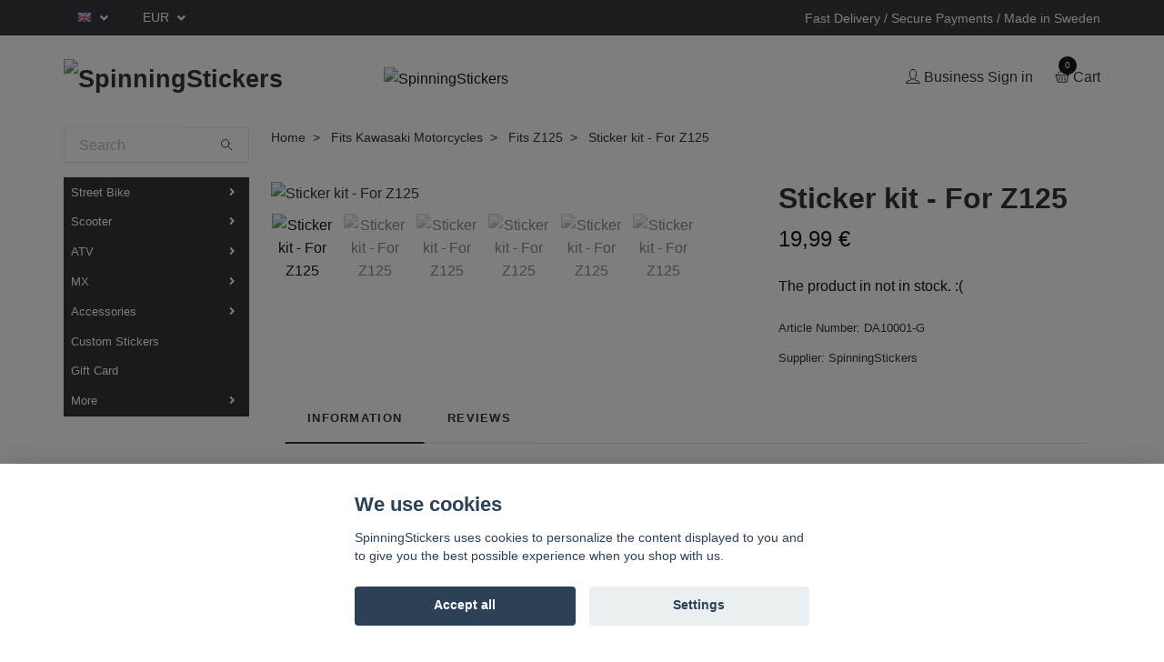

--- FILE ---
content_type: text/html; charset=utf-8
request_url: https://spinningstickers.com/kawasaki/z125/sticker-kit-z125
body_size: 33929
content:
<!DOCTYPE html>
<html class="no-javascript" lang="en">
<head><script>var fbPixelEventId = Math.floor(Math.random() * 9000000000) + 1000000000;</script>
<link rel="alternate" href="https://spinningstickers.com/kawasaki/z125/sticker-kit-z125" hreflang="en" />
<link rel="alternate" href="https://spinningstickers.com/sv/kawasaki/z125/sticker-kit-z125" hreflang="sv" />
<link rel="alternate" href="https://spinningstickers.com/fr/kawasaki/z125/sticker-kit-z125" hreflang="fr" />
<link rel="alternate" href="https://spinningstickers.com/de/kawasaki/z125/sticker-kit-z125" hreflang="de" />
<link rel="alternate" href="https://spinningstickers.com/es/kawasaki/z125/sticker-kit-z125" hreflang="es" />
<link rel="alternate" href="https://spinningstickers.com/it/kawasaki/z125/sticker-kit-z125" hreflang="it" />
<link rel="alternate" href="https://spinningstickers.com/nl/kawasaki/z125/sticker-kit-z125" hreflang="nl" />
<meta property="ix:host" content="cdn.quickbutik.com/images"><meta http-equiv="Content-Type" content="text/html; charset=utf-8">
<title>Sticker kit - For Z125 - SpinningStickers</title>
<meta name="author" content="Quickbutik">
<meta name="description" content="High quality stickers for Kawasaki Z125. 23 Phenomenal pieces just waiting to take your motorcycle to the next level.">
<meta property="og:description" content="High quality stickers for Kawasaki Z125. 23 Phenomenal pieces just waiting to take your motorcycle to the next level.">
<meta property="og:title" content="Sticker kit - For Z125 - SpinningStickers">
<meta property="og:url" content="https://spinningstickers.com/kawasaki/z125/sticker-kit-z125">
<meta property="og:site_name" content="SpinningStickers">
<meta property="og:type" content="website">
<meta property="og:image" content="https://cdn.quickbutik.com/images/9603t/products/638cd2af7b0d7.jpeg">
<meta property="twitter:card" content="summary">
<meta property="twitter:title" content="SpinningStickers">
<meta property="twitter:description" content="High quality stickers for Kawasaki Z125. 23 Phenomenal pieces just waiting to take your motorcycle to the next level.">
<meta property="twitter:image" content="https://cdn.quickbutik.com/images/9603t/products/638cd2af7b0d7.jpeg">
<meta name="viewport" content="width=device-width, initial-scale=1, maximum-scale=1">
<script>document.documentElement.classList.remove('no-javascript');</script><!-- TrustBox script --><script type="text/javascript" src="//widget.trustpilot.com/bootstrap/v5/tp.widget.bootstrap.min.js" async></script><!-- End TrustBox script --><!-- Vendor Assets --><link rel="stylesheet" href="https://use.fontawesome.com/releases/v5.15.4/css/all.css">
<link href="https://storage.quickbutik.com/stores/9603t/templates/swift-80/css/assets.min.css?26377" rel="stylesheet">
<!-- Theme Stylesheet --><link href="https://storage.quickbutik.com/stores/9603t/templates/swift-80/css/theme-main.css?26377" rel="stylesheet">
<link href="https://storage.quickbutik.com/stores/9603t/templates/swift-80/css/theme-sub.css?26377" rel="stylesheet">
<link href="https://storage.quickbutik.com/stores/9603t/templates/swift-80/css/custom.css?26377" rel="stylesheet">
<!-- Google Fonts --><!-- Favicon--><link rel="icon" type="image/png" href="https://cdn.quickbutik.com/images/9603t/templates/swift-80/assets/favicon.png?s=26377&auto=format">
<link rel="canonical" href="https://spinningstickers.com/kawasaki/z125/sticker-kit-z125">
<!-- Tweaks for older IEs--><!--[if lt IE 9]>
      <script src="https://oss.maxcdn.com/html5shiv/3.7.3/html5shiv.min.js"></script>
      <script src="https://oss.maxcdn.com/respond/1.4.2/respond.min.js"></script
    ><![endif]-->	<!-- Global site tag (gtag.js) - Google Ads: 721383966 -->
<script async src="https://www.googletagmanager.com/gtag/js?id=AW-721383966"></script>
<script>
  window.dataLayer = window.dataLayer || [];
  function gtag(){dataLayer.push(arguments);}
  gtag('js', new Date());

  gtag('config', 'AW-721383966');
</script>



<!-- Global site tag (gtag.js) - Google Analytics -->
<script async src="https://www.googletagmanager.com/gtag/js?id=UA-144968595-2">
</script>
<script>
  window.dataLayer = window.dataLayer || [];
  function gtag(){dataLayer.push(arguments);}
  gtag('js', new Date());

  gtag('config', 'UA-144968595-2');
</script>

<!-- TrustBox script -->
<script type="text/javascript" src="//widget.trustpilot.com/bootstrap/v5/tp.widget.bootstrap.min.js" async></script>

<meta name="google-site-verification" content="TFoMMMdI3FvmGFMtbBqF0-_k2kXVaNrn8Fw_QCPGinQ" />
<style>.hide { display: none; }</style>
<script type="text/javascript" defer>document.addEventListener('DOMContentLoaded', () => {
    document.body.setAttribute('data-qb-page', 'product');
});</script><script src="/assets/shopassets/cookieconsent/cookieconsent.js?v=230"></script>
<style>
    html.force--consent,
    html.force--consent body{
        height: auto!important;
        width: 100vw!important;
    }
</style>

    <script type="text/javascript">
    var qb_cookieconsent = initCookieConsent();
    var qb_cookieconsent_blocks = [{"title":"We use cookies","description":"SpinningStickers uses cookies to personalize the content displayed to you and to give you the best possible experience when you shop with us."},{"title":"Necessary cookies *","description":"These cookies are necessary for the store to function properly and cannot be turned off. They are used in order for functionality such as the shopping cart and creating an account to work properly.","toggle":{"value":"basic","enabled":true,"readonly":true}},{"title":"Analytics and performance","description":"These cookies allow us to count visits and traffic as well as analyse for example which pages are most popular and how visitors use our website. This enables us to improve the site further. All information collected through these cookies is anonymous. If you do not allow these cookies, we cannot give you a personalized experience.","toggle":{"value":"analytics","enabled":false,"readonly":false},"cookie_table":[{"col1":"_ga","col2":"google.com","col3":"2 years","col4":"Google Analytics"},{"col1":"_gat","col2":"google.com","col3":"1 minute","col4":"Google Analytics"},{"col1":"_gid","col2":"google.com","col3":"1 day","col4":"Google Analytics"}]},{"title":"Marketing","description":"These cookies are set via our website by our advertising partners in order to create a profile of your interests and display relevant ads on this and other websites. They do not directly store personal information but can identify your browser and internet device. If you do not allow these cookies, you will see less targeted advertising.","toggle":{"value":"marketing","enabled":false,"readonly":false}}];
</script>
    <!-- Google Tag Manager -->
    <script>
    window.dataLayer = window.dataLayer || [];

    // Set default consent state
    dataLayer.push({
        'event': 'default_consent',
        'consent': {
            'analytics_storage': 'denied',
            'ad_storage': 'denied',
            'ad_user_data': 'denied',
            'ad_personalization': 'denied',
            'wait_for_update': 500
        }
    });

    // Check for existing consent on page load
    if (typeof qb_cookieconsent !== 'undefined') {
        const getConsentLevel = (category) => qb_cookieconsent.allowedCategory(category) ? 'granted' : 'denied';

        dataLayer.push({
            'event': 'update_consent',
            'consent': {
                'analytics_storage': getConsentLevel('analytics'),
                'ad_storage': getConsentLevel('marketing'),
                'ad_user_data': getConsentLevel('marketing'),
                'ad_personalization': getConsentLevel('marketing')
            }
        });
    }

    // Initialize GTM
    (function(w,d,s,l,i){w[l]=w[l]||[];w[l].push({'gtm.start':
    new Date().getTime(),event:'gtm.js'});var f=d.getElementsByTagName(s)[0],
    j=d.createElement(s),dl=l!='dataLayer'?'&l='+l:'';j.async=true;j.src=
    'https://www.googletagmanager.com/gtm.js?id='+i+dl;f.parentNode.insertBefore(j,f);
    })(window,document,'script','dataLayer','GTM-5DF8BBXX');

    // Handle consent updates for GTM
    document.addEventListener('QB_CookieConsentAccepted', function(event) {
        const cookie = qbGetEvent(event).cookie;
        const getConsentLevel = (level) => (cookie && cookie.level && cookie.level.includes(level)) ? 'granted' : 'denied';

        dataLayer.push({
            'event': 'update_consent',
            'consent': {
                'analytics_storage': getConsentLevel('analytics'),
                'ad_storage': getConsentLevel('marketing'),
                'ad_user_data': getConsentLevel('marketing'),
                'ad_personalization': getConsentLevel('marketing')
            }
        });
    });
    </script>
    <!-- End Google Tag Manager -->

    <!-- Google Tag Manager (noscript) -->
    <noscript><iframe src="https://www.googletagmanager.com/ns.html?id=GTM-5DF8BBXX"
    height="0" width="0" style="display:none;visibility:hidden"></iframe></noscript>
    <!-- End Google Tag Manager (noscript) -->
    <!-- Google Analytics 4 -->
    <script async src="https://www.googletagmanager.com/gtag/js?id=G-VYFLFHC"></script>
    <script>
        window.dataLayer = window.dataLayer || [];
        function gtag(){dataLayer.push(arguments);}

        gtag('consent', 'default', {
            'analytics_storage': 'denied',
            'ad_storage': 'denied',
            'ad_user_data': 'denied',
            'ad_personalization': 'denied',
            'wait_for_update': 500,
        });

        const getConsentForCategory = (category) => (typeof qb_cookieconsent == 'undefined' || qb_cookieconsent.allowedCategory(category)) ? 'granted' : 'denied';

        if (typeof qb_cookieconsent == 'undefined' || qb_cookieconsent.allowedCategory('analytics') || qb_cookieconsent.allowedCategory('marketing')) {
            const analyticsConsent = getConsentForCategory('analytics');
            const marketingConsent = getConsentForCategory('marketing');

            gtag('consent', 'update', {
                'analytics_storage': analyticsConsent,
                'ad_storage': marketingConsent,
                'ad_user_data': marketingConsent,
                'ad_personalization': marketingConsent,
            });
        }

        // Handle consent updates for GA4
        document.addEventListener('QB_CookieConsentAccepted', function(event) {
            const cookie = qbGetEvent(event).cookie;
            const getConsentLevel = (level) => (cookie && cookie.level && cookie.level.includes(level)) ? 'granted' : 'denied';

            gtag('consent', 'update', {
                'analytics_storage': getConsentLevel('analytics'),
                'ad_storage': getConsentLevel('marketing'),
                'ad_user_data': getConsentLevel('marketing'),
                'ad_personalization': getConsentLevel('marketing'),
            });
        });

        gtag('js', new Date());
        gtag('config', 'G-VYFLFHC', { 'allow_enhanced_conversions' : true } );
gtag('event', 'view_item', JSON.parse('{"currency":"EUR","value":"19.99","items":[{"item_name":"Sticker kit - For Z125","item_id":"1170","price":"19.99","item_category":"Fits Z125","item_variant":"Gloss","quantity":"1","description":"<p><span style=&quot;font-family: Arial,Helvetica,sans-serif;&quot;><span style=&quot;font-size: 16px;&quot;><strong>Sticker kit - Containing 23 pieces.<\/strong><\/span>&amp;nbsp;<br><span style=&quot;font-size: 14px;&quot;><br>These uniquely developed for Z125 stickers draws inspiration from both our wheel stickers and the original motorcycle model. With deep and vivid colors, exceptional materials and a state-of-the-art printing technique you can rest assured that the stickers go extremely well with the factory design and colors of your bike. The stickers are laminated with a strong protective laminate for superior durability and longevity. The strong but slow-acting glue gives you the ability to re-adjust the stickers multiple times before they stick and reaches full adhesion. <br><\/span><\/span><\/p><ul><li data-line-height=&quot;s&quot;><span style=&quot;font-size: 14px;&quot;><span style=&quot;font-family: Arial,Helvetica,sans-serif;&quot;>Designed for Motorcycles (Works on Windows, Storefronts, Doors, Laptops, Walls &amp;amp; anything with a smooth surface).<\/span><\/span><\/li><li data-line-height=&quot;s&quot;><span style=&quot;font-size: 14px;&quot;><span style=&quot;font-family: Arial,Helvetica,sans-serif;&quot;>We only use premium grade outdoor vinyl rated for up to 8 years.<\/span><\/span><\/li><li data-line-height=&quot;s&quot;><span style=&quot;font-family: Arial,Helvetica,sans-serif;&quot;><span style=&quot;font-size: 14px;&quot;><strong>Fully&amp;nbsp;<\/strong><strong>Weatherproof<\/strong><\/span>.<\/span><\/li><\/ul><p><span style=&quot;font-size: 16px;&quot;><span style=&quot;font-family: Arial,Helvetica,sans-serif;&quot;><strong>Content<\/strong><\/span><\/span><\/p><ul><li><span style=&quot;font-size: 14px;&quot;><span style=&quot;font-family: Arial,Helvetica,sans-serif;&quot;><strong>1x Complete kit (32*31 cm \/ 12.6*12.2 inches)<\/strong><\/span><\/span><\/li><li><span style=&quot;font-size: 14px;&quot;><span style=&quot;font-family: Arial,Helvetica,sans-serif;&quot;>23x stickers for Z125 (see product picture)<\/span><\/span><\/li><\/ul><p><span style=&quot;font-size: 16px;&quot;><span style=&quot;font-family: Arial,Helvetica,sans-serif;&quot;><strong>General product information<\/strong><\/span><\/span><\/p><ul><li><span style=&quot;font-size: 14px;&quot;><span style=&quot;font-family: Arial,Helvetica,sans-serif;&quot;>No heat gun required<\/span><\/span><\/li><li><span style=&quot;font-size: 14px;&quot;><span style=&quot;font-family: Arial,Helvetica,sans-serif;&quot;>Reflective, gloss, matt finish available<\/span><\/span><\/li><li><span style=&quot;font-size: 14px;&quot;><span style=&quot;font-family: Arial,Helvetica,sans-serif;&quot;>Can be painted over with clear coat<\/span><\/span><\/li><li><span style=&quot;font-size: 14px;&quot;><span style=&quot;font-family: Arial,Helvetica,sans-serif;&quot;>Laminated - up to several years of durability<\/span><\/span><\/li><li><span style=&quot;font-size: 14px;&quot;><span style=&quot;font-family: Arial,Helvetica,sans-serif;&quot;>Resistant to oil, petrol &amp;amp; cleaning agents (not thinner)<\/span><\/span><\/li><li><span style=&quot;font-size: 14px;&quot;><span style=&quot;font-family: Arial,Helvetica,sans-serif;&quot;>Resistant to UV, weather &amp;amp; dirt<\/span><\/span><\/li><li><span style=&quot;font-size: 14px;&quot;><span style=&quot;font-family: Arial,Helvetica,sans-serif;&quot;>Print on demand - no stock items<\/span><\/span><\/li><li><span style=&quot;font-size: 14px;&quot;><span style=&quot;font-family: Arial,Helvetica,sans-serif;&quot;>Custom products cannot be refunded<\/span><\/span><\/li><li><span style=&quot;font-size: 14px;&quot;><span style=&quot;font-family: Arial,Helvetica,sans-serif;&quot;>Disclaimer: This product is designed by Spinningstickers and is not officially endorsed, sponsored, or affiliated in any way with other brands or trademarks.<\/span><\/span><\/li><\/ul>","image_url":"https%3A%2F%2Fcdn.quickbutik.com%2Fimages%2F9603t%2Fproducts%2F638cd2af7b0d7.jpeg"}]}'));

        const gaClientIdPromise = new Promise(resolve => {
            gtag('get', 'G-VYFLFHC', 'client_id', resolve);
        });
        const gaSessionIdPromise = new Promise(resolve => {
            gtag('get', 'G-VYFLFHC', 'session_id', resolve);
        });

        Promise.all([gaClientIdPromise, gaSessionIdPromise]).then(([gaClientId, gaSessionId]) => {
            var checkoutButton = document.querySelector("a[href='/cart/index']");
            if (checkoutButton) {
                checkoutButton.onclick = function() {
                    var query = new URLSearchParams({
                        ...(typeof qb_cookieconsent == 'undefined' || qb_cookieconsent.allowedCategory('analytics') ? {
                            gaClientId,
                            gaSessionId,
                        } : {}),
                        consentCategories: [
                            ...(typeof qb_cookieconsent == 'undefined' || qb_cookieconsent.allowedCategory('analytics')) ? ['analytics'] : [],
                            ...(typeof qb_cookieconsent == 'undefined' || qb_cookieconsent.allowedCategory('marketing')) ? ['marketing'] : [],
                        ],
                    });
                    this.setAttribute("href", "/cart/index?" + query.toString());
                };
            }
        });
    </script>
    <!-- End Google Analytics 4 --></head>
<body>
    <header class="header">
   
   <!-- Section: Top Bar-->
   <div data-qb-area="top" data-qb-element="" class="top-bar  text-sm">
      <div class="container py-2">
         <div class="row align-items-center">
            <div class="col-12 col-lg-auto px-0">
               <ul class="mb-0  d-flex text-center text-sm-left justify-content-center justify-content-lg-start list-unstyled">
                  
                 
                  <!-- Component: Language Dropdown-->
                  <li class="list-inline-item col-auto">
                     <div class="dropdown">
                        <a id="langsDropdown" href="#" data-toggle="dropdown" data-display="static" aria-haspopup="true"
                           aria-expanded="false" class="dropdown-toggle topbar-link">
                        <img class="svg-icon navbar-icon w-auto" src="/assets/shopassets/flags/24/en.png" alt="English" />
                        </a>
                        <div aria-labelledby="langsDropdown" class="dropdown-menu dropdown-menu-left">
                           <a href="https://spinningstickers.com/kawasaki/z125/sticker-kit-z125" class="dropdown-item">
                           <img class="svg-icon navbar-icon w-auto" src="/assets/shopassets/flags/24/en.png"
                              alt="en Flag" />
                           English
                           </a>
                           <a href="https://spinningstickers.com/sv/kawasaki/z125/sticker-kit-z125" class="dropdown-item">
                           <img class="svg-icon navbar-icon w-auto" src="/assets/shopassets/flags/24/sv.png"
                              alt="sv Flag" />
                           Svenska
                           </a>
                           <a href="https://spinningstickers.com/fr/kawasaki/z125/sticker-kit-z125" class="dropdown-item">
                           <img class="svg-icon navbar-icon w-auto" src="/assets/shopassets/flags/24/fr.png"
                              alt="fr Flag" />
                           Français
                           </a>
                           <a href="https://spinningstickers.com/de/kawasaki/z125/sticker-kit-z125" class="dropdown-item">
                           <img class="svg-icon navbar-icon w-auto" src="/assets/shopassets/flags/24/de.png"
                              alt="de Flag" />
                           Deutsch
                           </a>
                           <a href="https://spinningstickers.com/es/kawasaki/z125/sticker-kit-z125" class="dropdown-item">
                           <img class="svg-icon navbar-icon w-auto" src="/assets/shopassets/flags/24/es.png"
                              alt="es Flag" />
                           Español
                           </a>
                           <a href="https://spinningstickers.com/it/kawasaki/z125/sticker-kit-z125" class="dropdown-item">
                           <img class="svg-icon navbar-icon w-auto" src="/assets/shopassets/flags/24/it.png"
                              alt="it Flag" />
                           Italiano
                           </a>
                           <a href="https://spinningstickers.com/nl/kawasaki/z125/sticker-kit-z125" class="dropdown-item">
                           <img class="svg-icon navbar-icon w-auto" src="/assets/shopassets/flags/24/nl.png"
                              alt="nl Flag" />
                           Nederlands
                           </a>
                        </div>
                     </div>
                  </li>

                  <!-- Component: Tax Dropdown-->

                  <!-- Currency Dropdown-->
                  <li class="list-inline-item col-auto">
                     <div class="dropdown ml-0">
                        <a id="currencyDropdown" href="#" data-toggle="dropdown" data-display="static" aria-haspopup="true"
                           aria-expanded="false" class="dropdown-toggle topbar-link">
                        EUR
                        </a>
                        <div class="dropdown-menu dropdown-menu-left">
                           <a href="https://spinningstickers.com/kawasaki/z125/sticker-kit-z125?currency=CAD" class="dropdown-item">CAD</a>
                           <a href="https://spinningstickers.com/kawasaki/z125/sticker-kit-z125?currency=CZK" class="dropdown-item">CZK</a>
                           <a href="https://spinningstickers.com/kawasaki/z125/sticker-kit-z125?currency=DKK" class="dropdown-item">DKK</a>
                           <a href="https://spinningstickers.com/kawasaki/z125/sticker-kit-z125?currency=GBP" class="dropdown-item">GBP</a>
                           <a href="https://spinningstickers.com/kawasaki/z125/sticker-kit-z125?currency=NOK" class="dropdown-item">NOK</a>
                           <a href="https://spinningstickers.com/kawasaki/z125/sticker-kit-z125?currency=PLN" class="dropdown-item">PLN</a>
                           <a href="https://spinningstickers.com/kawasaki/z125/sticker-kit-z125?currency=SEK" class="dropdown-item">SEK</a>
                           <a href="https://spinningstickers.com/kawasaki/z125/sticker-kit-z125?currency=USD" class="dropdown-item">USD</a>
                           <a href="https://spinningstickers.com/kawasaki/z125/sticker-kit-z125?currency=EUR" class="dropdown-item">EUR</a>
                        </div>
                     </div>
                  </li>

               </ul>
            </div>

            <!-- Component: Top information -->
            <div class="mt-2 mt-lg-0 col-12 col-lg  text-center text-lg-right px-0">
               <span data-qb-element="top_right_text" class="w-100">Fast Delivery / Secure Payments / Made in Sweden</span>
            </div>

         </div>
      </div>
   </div>
   <!-- /Section: Top Bar -->
   <!-- Section: Main Header -->
   <div class="navbar-position"></div>
   <nav data-qb-area="header" data-qb-element="" class="navbar-expand-lg navbar-light fixed-mobile">
      <div class="container pt-lg-4">
         <div class="row">
            <div class="navbar col-12 px-lg-0 py-0">
               <div class="list-inline-item order-0 d-lg-none col-auto p-0 outline-none">
                  <a href="#" data-toggle="modal" data-target="#sidebarLeft" class="text-hover-primary">
                     <svg class="svg-icon navbar-icon">
                        <use xlink:href="#menu-hamburger-1"></use>
                     </svg>
                  </a>
               </div>
               <a data-qb-element="use_logo" href="https://spinningstickers.com" title="SpinningStickers"
                  class="navbar-brand order-1 order-lg-1 text-center text-md-left col-auto p-0">
               
               <img alt="SpinningStickers" class="img-fluid img-logo" srcset="https://cdn.quickbutik.com/images/9603t/templates/swift-80/assets/logo.png?s=26377&auto=format&dpr=1 1x, https://cdn.quickbutik.com/images/9603t/templates/swift-80/assets/logo.png?s=26377&auto=format&dpr=2 2x, https://cdn.quickbutik.com/images/9603t/templates/swift-80/assets/logo.png?s=26377&auto=format&dpr=3 3x"
                  src="https://cdn.quickbutik.com/images/9603t/templates/swift-80/assets/logo.png?s=26377&auto=format">
               </a>
               
               
               <a data-qb-element="header_showtopimage" class="d-none d-lg-block px-2 order-lg-2 col-5 p-0" href="https://spinningstickers.com/accessories">
                  <img alt="SpinningStickers" class="img-fluid" srcset="https://cdn.quickbutik.com/images/9603t/templates/swift-80/assets/topimage.png?s=26377&auto=format&dpr=1 1x, https://cdn.quickbutik.com/images/9603t/templates/swift-80/assets/topimage.png?s=26377&auto=format&dpr=2 2x, https://cdn.quickbutik.com/images/9603t/templates/swift-80/assets/topimage.png?s=26377&auto=format&dpr=3 3x" src="https://cdn.quickbutik.com/images/9603t/templates/swift-80/assets/topimage.png?s=26377&auto=format">
               </a>
               
               <ul class="list-inline order-2 order-lg-4 mb-0 text-right col-auto p-0 outline-none">
                  <li class="list-inline-item mr-3 d-lg-inline-block d-none">
                     <a data-qb-element="header_logintext" href="/customer/login" class="text-hover-primary p-0 d-flex align-items-center">
                        <svg class="svg-icon navbar-icon">
                           <use xlink:href="#avatar-1"></use>
                        </svg>
                        <span
                           class="color-text-base">Business Sign in</span>
                     </a>
                  </li>
                  <li class="list-inline-item">
                     <a data-qb-element="header_carttext" href="#" data-toggle="modal" data-target="#sidebarCart"
                        class="position-relative text-hover-primary d-flex align-items-center qs-cart-view">
                        <svg class="svg-icon navbar-icon">
                           <use xlink:href="#basket-1"></use>
                        </svg>
                        <div class="navbar-icon-badge icon-count text-white primary-bg basket-count-items">0
                        </div>
                        <span class="d-none d-sm-inline color-text-base">Cart
                        </span>
                     </a>
                  </li>
               </ul>
            </div>
         </div>
      </div>
      <div class="container pt-2">
         <div class="row navbar-bg px-0 mainmenu_font_size">
            <ul class="col navbar-nav d-none d-lg-flex mt-lg-0 flex-wrap px-0">
            </ul>
         </div>
      </div>
   </nav>
   <!-- /Section: Main Header -->
</header>
<!-- Section: Top Menu -->
<div id="sidebarLeft" tabindex="-1" role="dialog" aria-hidden="true" class="modal fade modal-left">
   <div role="document" class="modal-dialog">
      <div class="modal-content">
         <div class="modal-header pb-0 border-0 d-block">
            <div class="row">
               <form action="/shop/search" method="get" class="col d-lg-flex w-100 my-lg-0 mb-2 pt-1">
                  <div class="search-wrapper input-group">
                     <input type="text" name="s" placeholder="Sök produkt" aria-label="Search"
                        aria-describedby="button-search" class="form-control pl-3 border-0 mobile-search" />
                     <div class="input-group-append ml-0">
                        <button id="button-search" type="submit" class="btn py-0 btn-underlined border-0">
                           <svg class="svg-icon navbar-icon">
                              <use xlink:href="#search-1"></use>
                           </svg>
                        </button>
                     </div>
                  </div>
               </form>
               <button type="button" data-dismiss="modal" aria-label="Close" class="close col-auto close-rotate">
                  <svg class="svg-icon w-3rem h-3rem svg-icon-light align-middle">
                     <use xlink:href="#close-1"></use>
                  </svg>
               </button>
            </div>
         </div>
         <div class="modal-body pt-0">
            <div class="px-2 pb-5">
               <ul class="nav flex-column">
                  <li class="nav-item dropdown">
                     <a href="/street-bike" data-toggle="collapse" data-target="#cat436" aria-haspopup="true"
                        aria-expanded="false"
                        class="nav-link mobile-nav-link pl-0 mobile-dropdown-toggle dropdown-toggle">Street Bike</a>
                     <div id="cat436" class="collapse">
                        <ul class="nav flex-column ml-3">
                           <li class="nav-item">
                              <a class="nav-link mobile-nav-link pl-0 show-all" href="/street-bike" title="Street Bike">Show all in Street Bike</a>
                           </li>
                           <li class="nav-item">
                              <a href="/street-bike/design-on-demand-streetbike" class="nav-link mobile-nav-link pl-0 ">Design-On-Demand</a>
                           </li>
                           <li class="nav-item">
                              <a href="/other" class="nav-link mobile-nav-link pl-0 ">Universal Rim Stickers</a>
                           </li>
                           <li class="nav-item">
                              <a href="/your-text" class="nav-link mobile-nav-link pl-0 ">Your Text Stickers</a>
                           </li>
                           <li class="nav-item dropdown">
                              <a href="#" data-target="#subcat198" data-toggle="collapse" aria-haspopup="true"
                                 aria-expanded="false" class="nav-link pl-0 dropdown-toggle">Aprilia</a>
                              <div id="subcat198" class="collapse">
                                 <ul class="nav flex-column ml-3">
                                    <li class="nav-item">
                                       <a class="nav-link mobile-nav-link pl-0 show-all" href="/aprilia"
                                          title="Aprilia">Show all in Aprilia</a>
                                    </li>
                                    <li class="nav-item">
                                       <a href="/aprilia/caponord" class="nav-link pl-0 ">Caponord</a>
                                    </li>
                                    <li class="nav-item">
                                       <a href="/aprilia/caponord-1200" class="nav-link pl-0 ">Caponord 1200</a>
                                    </li>
                                    <li class="nav-item">
                                       <a href="/aprilia/dorsoduro" class="nav-link pl-0 ">Dorsoduro</a>
                                    </li>
                                    <li class="nav-item">
                                       <a href="/aprilia/dorsoduro-900" class="nav-link pl-0 ">Dorsoduro 900</a>
                                    </li>
                                    <li class="nav-item">
                                       <a href="/aprilia/rs125" class="nav-link pl-0 ">RS125</a>
                                    </li>
                                    <li class="nav-item">
                                       <a href="/aprilia/rs250" class="nav-link pl-0 ">RS250</a>
                                    </li>
                                    <li class="nav-item">
                                       <a href="/aprilia/rx-125" class="nav-link pl-0 ">RX 125</a>
                                    </li>
                                    <li class="nav-item">
                                       <a href="/aprilia/rs-457" class="nav-link pl-0 ">RS 457</a>
                                    </li>
                                    <li class="nav-item">
                                       <a href="/aprilia/rs660" class="nav-link pl-0 ">RS660</a>
                                    </li>
                                    <li class="nav-item">
                                       <a href="/aprilia/rsv4" class="nav-link pl-0 ">RSV4</a>
                                    </li>
                                    <li class="nav-item">
                                       <a href="/aprilia/rsv1000" class="nav-link pl-0 ">RSV1000</a>
                                    </li>
                                    <li class="nav-item">
                                       <a href="/aprilia/sx-125" class="nav-link pl-0 ">SX 125</a>
                                    </li>
                                    <li class="nav-item">
                                       <a href="/aprilia/shiver750" class="nav-link pl-0 ">Shiver 750</a>
                                    </li>
                                    <li class="nav-item">
                                       <a href="/aprilia/shiver900" class="nav-link pl-0 ">Shiver 900</a>
                                    </li>
                                    <li class="nav-item">
                                       <a href="/aprilia/tuareg-660" class="nav-link pl-0 ">Tuareg 660</a>
                                    </li>
                                    <li class="nav-item">
                                       <a href="/aprilia/tuono-v4" class="nav-link pl-0 ">Tuono V4</a>
                                    </li>
                                    <li class="nav-item">
                                       <a href="/aprilia/tuono-125" class="nav-link pl-0 ">Tuono 125</a>
                                    </li>
                                    <li class="nav-item">
                                       <a href="/aprilia/aprilia-tuono-660" class="nav-link pl-0 ">Tuono 660</a>
                                    </li>
                                    <li class="nav-item">
                                       <a href="/aprilia/aprilia-universal" class="nav-link pl-0 ">Universal</a>
                                    </li>
                                 </ul>
                              </div>
                           </li>
                           <li class="nav-item dropdown">
                              <a href="#" data-target="#subcat206" data-toggle="collapse" aria-haspopup="true"
                                 aria-expanded="false" class="nav-link pl-0 dropdown-toggle">BMW</a>
                              <div id="subcat206" class="collapse">
                                 <ul class="nav flex-column ml-3">
                                    <li class="nav-item">
                                       <a class="nav-link mobile-nav-link pl-0 show-all" href="/bmw"
                                          title="BMW">Show all in BMW</a>
                                    </li>
                                    <li class="nav-item">
                                       <a href="/bmw/g310r" class="nav-link pl-0 ">G310R</a>
                                    </li>
                                    <li class="nav-item">
                                       <a href="/bmw/k1200" class="nav-link pl-0 ">K1200</a>
                                    </li>
                                    <li class="nav-item">
                                       <a href="/bmw/k1200r" class="nav-link pl-0 ">K1200R</a>
                                    </li>
                                    <li class="nav-item">
                                       <a href="/bmw/k1200s" class="nav-link pl-0 ">K1200S</a>
                                    </li>
                                    <li class="nav-item">
                                       <a href="/bmw/k1200-rs" class="nav-link pl-0 ">K1200RS</a>
                                    </li>
                                    <li class="nav-item">
                                       <a href="/bmw/k1200-gt" class="nav-link pl-0 ">K1200GT</a>
                                    </li>
                                    <li class="nav-item">
                                       <a href="/bmw/k1300s" class="nav-link pl-0 ">K1300S</a>
                                    </li>
                                    <li class="nav-item">
                                       <a href="/bmw/k1600" class="nav-link pl-0 ">K1600</a>
                                    </li>
                                    <li class="nav-item">
                                       <a href="/bmw/f750gs" class="nav-link pl-0 ">F750GS</a>
                                    </li>
                                    <li class="nav-item">
                                       <a href="/bmw/f800r" class="nav-link pl-0 ">F800R</a>
                                    </li>
                                    <li class="nav-item">
                                       <a href="/bmw/f850gs" class="nav-link pl-0 ">F850GS</a>
                                    </li>
                                    <li class="nav-item">
                                       <a href="/bmw/f900r" class="nav-link pl-0 ">F900R</a>
                                    </li>
                                    <li class="nav-item">
                                       <a href="/bmw/f900xr" class="nav-link pl-0 ">F900XR</a>
                                    </li>
                                    <li class="nav-item">
                                       <a href="/bmw/r-ninet-pure" class="nav-link pl-0 ">R nineT Pure</a>
                                    </li>
                                    <li class="nav-item">
                                       <a href="/bmw/r-ninet-racer" class="nav-link pl-0 ">R nineT Racer</a>
                                    </li>
                                    <li class="nav-item">
                                       <a href="/bmw/r-ninet-scrambler" class="nav-link pl-0 ">R nineT Scrambler</a>
                                    </li>
                                    <li class="nav-item">
                                       <a href="/bmw/r-ninet-urban-gs" class="nav-link pl-0 ">R nineT Urban G/S</a>
                                    </li>
                                    <li class="nav-item">
                                       <a href="/bmw/r1200r" class="nav-link pl-0 ">R1200R</a>
                                    </li>
                                    <li class="nav-item">
                                       <a href="/bmw/r1250gs" class="nav-link pl-0 ">R1250GS</a>
                                    </li>
                                    <li class="nav-item">
                                       <a href="/bmw/r1250gs-adventure" class="nav-link pl-0 ">R1250GS Adventure</a>
                                    </li>
                                    <li class="nav-item">
                                       <a href="/bmw/r1250r" class="nav-link pl-0 ">R1250R</a>
                                    </li>
                                    <li class="nav-item">
                                       <a href="/bmw/r1250rt" class="nav-link pl-0 ">R1250RT</a>
                                    </li>
                                    <li class="nav-item">
                                       <a href="/bmw/r1250rs" class="nav-link pl-0 ">R1250RS</a>
                                    </li>
                                    <li class="nav-item">
                                       <a href="/bmw/s1000r" class="nav-link pl-0 ">S1000R</a>
                                    </li>
                                    <li class="nav-item">
                                       <a href="/bmw/s1000rr" class="nav-link pl-0 ">S1000RR</a>
                                    </li>
                                    <li class="nav-item">
                                       <a href="/bmw/s1000xr" class="nav-link pl-0 ">S1000XR</a>
                                    </li>
                                 </ul>
                              </div>
                           </li>
                           <li class="nav-item dropdown">
                              <a href="#" data-target="#subcat208" data-toggle="collapse" aria-haspopup="true"
                                 aria-expanded="false" class="nav-link pl-0 dropdown-toggle">Ducati</a>
                              <div id="subcat208" class="collapse">
                                 <ul class="nav flex-column ml-3">
                                    <li class="nav-item">
                                       <a class="nav-link mobile-nav-link pl-0 show-all" href="/ducati"
                                          title="Ducati">Show all in Ducati</a>
                                    </li>
                                    <li class="nav-item">
                                       <a href="/ducati/848-evo" class="nav-link pl-0 ">848 EVO</a>
                                    </li>
                                    <li class="nav-item">
                                       <a href="/ducati/899-panigale" class="nav-link pl-0 ">899 Panigale</a>
                                    </li>
                                    <li class="nav-item">
                                       <a href="/ducati/916" class="nav-link pl-0 ">916</a>
                                    </li>
                                    <li class="nav-item">
                                       <a href="/ducati/supersport-939" class="nav-link pl-0 ">939 Supersport</a>
                                    </li>
                                    <li class="nav-item">
                                       <a href="/ducati/supersport-950" class="nav-link pl-0 ">950 Supersport</a>
                                    </li>
                                    <li class="nav-item">
                                       <a href="/ducati/959-panigale" class="nav-link pl-0 ">959 Panigale</a>
                                    </li>
                                    <li class="nav-item">
                                       <a href="/ducati/996" class="nav-link pl-0 ">996</a>
                                    </li>
                                    <li class="nav-item">
                                       <a href="/ducati/998" class="nav-link pl-0 ">998</a>
                                    </li>
                                    <li class="nav-item">
                                       <a href="/ducati/999" class="nav-link pl-0 ">999</a>
                                    </li>
                                    <li class="nav-item">
                                       <a href="/ducati/1098" class="nav-link pl-0 ">1098</a>
                                    </li>
                                    <li class="nav-item">
                                       <a href="/ducati/1199-panigale" class="nav-link pl-0 ">1199 Panigale</a>
                                    </li>
                                    <li class="nav-item">
                                       <a href="/ducati/1299-panigale" class="nav-link pl-0 ">1299 Panigale</a>
                                    </li>
                                    <li class="nav-item">
                                       <a href="/ducati/panigalev2" class="nav-link pl-0 ">Panigale V2</a>
                                    </li>
                                    <li class="nav-item">
                                       <a href="/ducati/panigale-v4" class="nav-link pl-0 ">Panigale V4</a>
                                    </li>
                                    <li class="nav-item">
                                       <a href="/ducati/panigale-v4r" class="nav-link pl-0 ">Panigale V4 R</a>
                                    </li>
                                    <li class="nav-item">
                                       <a href="/ducati/panigale-v4s" class="nav-link pl-0 ">Panigale V4 S</a>
                                    </li>
                                    <li class="nav-item">
                                       <a href="/ducati/scrambler-1100" class="nav-link pl-0 ">Scrambler 1100</a>
                                    </li>
                                    <li class="nav-item">
                                       <a href="/ducati/scrambler-cafe-racer" class="nav-link pl-0 ">Scrambler Café Racer</a>
                                    </li>
                                    <li class="nav-item">
                                       <a href="/ducati/scrambler-classic" class="nav-link pl-0 ">Scrambler Classic</a>
                                    </li>
                                    <li class="nav-item">
                                       <a href="/ducati/scrambler-full-throttle" class="nav-link pl-0 ">Scrambler Full Throttle</a>
                                    </li>
                                    <li class="nav-item">
                                       <a href="/ducati/scrambler-icon" class="nav-link pl-0 ">Scrambler Icon</a>
                                    </li>
                                    <li class="nav-item">
                                       <a href="/ducati/streetfighter" class="nav-link pl-0 ">Streetfighter</a>
                                    </li>
                                    <li class="nav-item">
                                       <a href="/ducati/streetfighter-v4" class="nav-link pl-0 ">Streetfighter V4</a>
                                    </li>
                                    <li class="nav-item">
                                       <a href="/ducati/streetfighter-v4-s" class="nav-link pl-0 ">Streetfighter V4 S</a>
                                    </li>
                                    <li class="nav-item">
                                       <a href="/ducati/hypermotard" class="nav-link pl-0 ">Hypermotard</a>
                                    </li>
                                    <li class="nav-item">
                                       <a href="/ducati/hyperstrada" class="nav-link pl-0 ">Hyperstrada</a>
                                    </li>
                                    <li class="nav-item">
                                       <a href="/ducati/multistrada" class="nav-link pl-0 ">Multistrada</a>
                                    </li>
                                    <li class="nav-item">
                                       <a href="/ducati/monster" class="nav-link pl-0 ">Monster</a>
                                    </li>
                                    <li class="nav-item">
                                       <a href="/ducati/monster-821" class="nav-link pl-0 ">Monster 821</a>
                                    </li>
                                    <li class="nav-item">
                                       <a href="/ducati/monster-1200s" class="nav-link pl-0 ">Monster 1200S</a>
                                    </li>
                                    <li class="nav-item">
                                       <a href="/ducati/diavel" class="nav-link pl-0 ">Diavel</a>
                                    </li>
                                    <li class="nav-item">
                                       <a href="/ducati/s4r" class="nav-link pl-0 ">S4R</a>
                                    </li>
                                    <li class="nav-item">
                                       <a href="/ducati/ducati-universal" class="nav-link pl-0 ">Universal</a>
                                    </li>
                                 </ul>
                              </div>
                           </li>
                           <li class="nav-item dropdown">
                              <a href="#" data-target="#subcat205" data-toggle="collapse" aria-haspopup="true"
                                 aria-expanded="false" class="nav-link pl-0 dropdown-toggle">Honda</a>
                              <div id="subcat205" class="collapse">
                                 <ul class="nav flex-column ml-3">
                                    <li class="nav-item">
                                       <a class="nav-link mobile-nav-link pl-0 show-all" href="/honda"
                                          title="Honda">Show all in Honda</a>
                                    </li>
                                    <li class="nav-item">
                                       <a href="/honda/cbr300r" class="nav-link pl-0 ">CBR300R</a>
                                    </li>
                                    <li class="nav-item">
                                       <a href="/honda/cbr500r" class="nav-link pl-0 ">CBR500R</a>
                                    </li>
                                    <li class="nav-item">
                                       <a href="/honda/cbr600rr" class="nav-link pl-0 ">CBR600RR</a>
                                    </li>
                                    <li class="nav-item">
                                       <a href="/honda/cbr650r" class="nav-link pl-0 ">CBR650R</a>
                                    </li>
                                    <li class="nav-item">
                                       <a href="/honda/cbr900rr" class="nav-link pl-0 "> CBR900RR</a>
                                    </li>
                                    <li class="nav-item">
                                       <a href="/honda/cbr954rr" class="nav-link pl-0 ">CBR954RR</a>
                                    </li>
                                    <li class="nav-item">
                                       <a href="/honda/cbr1000rr" class="nav-link pl-0 ">CBR1000RR</a>
                                    </li>
                                    <li class="nav-item">
                                       <a href="/honda/cbr1000rrr" class="nav-link pl-0 ">CBR1000RR-R</a>
                                    </li>
                                    <li class="nav-item">
                                       <a href="/honda/honda-cb600f" class="nav-link pl-0 ">CB600F</a>
                                    </li>
                                    <li class="nav-item">
                                       <a href="/honda/cb650f" class="nav-link pl-0 ">CB650F</a>
                                    </li>
                                    <li class="nav-item">
                                       <a href="/honda/cb1000r" class="nav-link pl-0 ">CB1000R</a>
                                    </li>
                                    <li class="nav-item">
                                       <a href="/honda/cb1300" class="nav-link pl-0 ">CB1300</a>
                                    </li>
                                    <li class="nav-item">
                                       <a href="/honda/hornet" class="nav-link pl-0 ">Hornet</a>
                                    </li>
                                    <li class="nav-item">
                                       <a href="/honda/nc750x" class="nav-link pl-0 ">NC750X</a>
                                    </li>
                                    <li class="nav-item">
                                       <a href="/honda/vtr1000" class="nav-link pl-0 ">VTR1000</a>
                                    </li>
                                    <li class="nav-item">
                                       <a href="/honda/fmx650" class="nav-link pl-0 ">FMX650</a>
                                    </li>
                                    <li class="nav-item">
                                       <a href="/honda/xr650" class="nav-link pl-0 ">XR650</a>
                                    </li>
                                    <li class="nav-item">
                                       <a href="/honda/xr650r" class="nav-link pl-0 ">XR650R</a>
                                    </li>
                                    <li class="nav-item">
                                       <a href="/honda/supermoto" class="nav-link pl-0 ">SUPERMOTO</a>
                                    </li>
                                    <li class="nav-item">
                                       <a href="/honda/64-universal" class="nav-link pl-0 ">Universal</a>
                                    </li>
                                 </ul>
                              </div>
                           </li>
                           <li class="nav-item dropdown">
                              <a href="#" data-target="#subcat203" data-toggle="collapse" aria-haspopup="true"
                                 aria-expanded="false" class="nav-link pl-0 dropdown-toggle">Husqvarna</a>
                              <div id="subcat203" class="collapse">
                                 <ul class="nav flex-column ml-3">
                                    <li class="nav-item">
                                       <a class="nav-link mobile-nav-link pl-0 show-all" href="/husqvarna"
                                          title="Husqvarna">Show all in Husqvarna</a>
                                    </li>
                                    <li class="nav-item">
                                       <a href="/husqvarna/450-supermoto" class="nav-link pl-0 ">450 SUPERMOTO</a>
                                    </li>
                                    <li class="nav-item">
                                       <a href="/husqvarna/701-supermoto" class="nav-link pl-0 ">701 SUPERMOTO</a>
                                    </li>
                                    <li class="nav-item">
                                       <a href="/husqvarna/husqvarna-universal" class="nav-link pl-0 ">Universal</a>
                                    </li>
                                 </ul>
                              </div>
                           </li>
                           <li class="nav-item dropdown">
                              <a href="#" data-target="#subcat200" data-toggle="collapse" aria-haspopup="true"
                                 aria-expanded="false" class="nav-link pl-0 dropdown-toggle">Fits Kawasaki</a>
                              <div id="subcat200" class="collapse">
                                 <ul class="nav flex-column ml-3">
                                    <li class="nav-item">
                                       <a class="nav-link mobile-nav-link pl-0 show-all" href="/kawasaki"
                                          title="Fits Kawasaki">Show all in Fits Kawasaki</a>
                                    </li>
                                    <li class="nav-item">
                                       <a href="/kawasaki/er-6f" class="nav-link pl-0 ">Fits ER-6f</a>
                                    </li>
                                    <li class="nav-item">
                                       <a href="/kawasaki/er-6n" class="nav-link pl-0 ">Fits ER-6n</a>
                                    </li>
                                    <li class="nav-item">
                                       <a href="/kawasaki/ninja-125" class="nav-link pl-0 ">Fits Ninja 125</a>
                                    </li>
                                    <li class="nav-item">
                                       <a href="/kawasaki/ninja-250" class="nav-link pl-0 ">Fits Ninja 250</a>
                                    </li>
                                    <li class="nav-item">
                                       <a href="/kawasaki/ninja-300" class="nav-link pl-0 ">Fits Ninja 300</a>
                                    </li>
                                    <li class="nav-item">
                                       <a href="/kawasaki/ninja-400" class="nav-link pl-0 ">Fits Ninja 400</a>
                                    </li>
                                    <li class="nav-item">
                                       <a href="/kawasaki/ninja-650" class="nav-link pl-0 ">Fits Ninja 650</a>
                                    </li>
                                    <li class="nav-item">
                                       <a href="/kawasaki/ninja-1000sx" class="nav-link pl-0 ">Fits Ninja 1000SX</a>
                                    </li>
                                    <li class="nav-item">
                                       <a href="/kawasaki/ninja-h2" class="nav-link pl-0 ">Fits Ninja H2</a>
                                    </li>
                                    <li class="nav-item">
                                       <a href="/kawasaki/kxf450" class="nav-link pl-0 ">Fits KXF450 Supermoto</a>
                                    </li>
                                    <li class="nav-item">
                                       <a href="/kawasaki/versys-650" class="nav-link pl-0 ">Fits VERSYS 650</a>
                                    </li>
                                    <li class="nav-item">
                                       <a href="/kawasaki/versys-1000" class="nav-link pl-0 ">Fits VERSYS 1000</a>
                                    </li>
                                    <li class="nav-item">
                                       <a href="/kawasaki/z125" class="nav-link pl-0 ">Fits Z125</a>
                                    </li>
                                    <li class="nav-item">
                                       <a href="/kawasaki/fits-z250" class="nav-link pl-0 ">Fits Z250</a>
                                    </li>
                                    <li class="nav-item">
                                       <a href="/kawasaki/z300" class="nav-link pl-0 ">Fits Z300</a>
                                    </li>
                                    <li class="nav-item">
                                       <a href="/kawasaki/z400" class="nav-link pl-0 ">Fits Z400</a>
                                    </li>
                                    <li class="nav-item">
                                       <a href="/kawasaki/z650" class="nav-link pl-0 ">Fits Z650</a>
                                    </li>
                                    <li class="nav-item">
                                       <a href="/kawasaki/z750" class="nav-link pl-0 ">Fits Z750</a>
                                    </li>
                                    <li class="nav-item">
                                       <a href="/kawasaki/z800" class="nav-link pl-0 ">Fits Z800</a>
                                    </li>
                                    <li class="nav-item">
                                       <a href="/kawasaki/z900" class="nav-link pl-0 ">Fits Z900</a>
                                    </li>
                                    <li class="nav-item">
                                       <a href="/kawasaki/z1000" class="nav-link pl-0 ">Fits Z1000</a>
                                    </li>
                                    <li class="nav-item">
                                       <a href="/kawasaki/z1000sx" class="nav-link pl-0 ">Fits Z1000SX</a>
                                    </li>
                                    <li class="nav-item">
                                       <a href="/kawasaki/z-h2" class="nav-link pl-0 ">Fits Z H2</a>
                                    </li>
                                    <li class="nav-item">
                                       <a href="/kawasaki/zx-6r" class="nav-link pl-0 ">Fits ZX-6R</a>
                                    </li>
                                    <li class="nav-item">
                                       <a href="/kawasaki/zx-9r" class="nav-link pl-0 ">Fits ZX-9R</a>
                                    </li>
                                    <li class="nav-item">
                                       <a href="/kawasaki/zx-10r" class="nav-link pl-0 ">Fits ZX-10R</a>
                                    </li>
                                    <li class="nav-item">
                                       <a href="/kawasaki/zx-10rr" class="nav-link pl-0 ">Fits ZX-10RR</a>
                                    </li>
                                    <li class="nav-item">
                                       <a href="/kawasaki/zx-12r" class="nav-link pl-0 ">Fits ZX-12R</a>
                                    </li>
                                    <li class="nav-item">
                                       <a href="/kawasaki/zx-14r" class="nav-link pl-0 ">Fits ZX-14R</a>
                                    </li>
                                    <li class="nav-item">
                                       <a href="/kawasaki/zrx1100" class="nav-link pl-0 ">Fits ZRX1100</a>
                                    </li>
                                    <li class="nav-item">
                                       <a href="/kawasaki/zrx1200" class="nav-link pl-0 ">Fits ZRX1200</a>
                                    </li>
                                    <li class="nav-item">
                                       <a href="/kawasaki/zzr1400" class="nav-link pl-0 ">Fits ZZR1400</a>
                                    </li>
                                 </ul>
                              </div>
                           </li>
                           <li class="nav-item dropdown">
                              <a href="#" data-target="#subcat209" data-toggle="collapse" aria-haspopup="true"
                                 aria-expanded="false" class="nav-link pl-0 dropdown-toggle">Fits KTM</a>
                              <div id="subcat209" class="collapse">
                                 <ul class="nav flex-column ml-3">
                                    <li class="nav-item">
                                       <a class="nav-link mobile-nav-link pl-0 show-all" href="/for-ktm"
                                          title="Fits KTM">Show all in Fits KTM</a>
                                    </li>
                                    <li class="nav-item">
                                       <a href="/for-ktm/125-duke" class="nav-link pl-0 ">Fits 125 Duke</a>
                                    </li>
                                    <li class="nav-item">
                                       <a href="/for-ktm/390-duke" class="nav-link pl-0 ">Fits 390 Duke</a>
                                    </li>
                                    <li class="nav-item">
                                       <a href="/for-ktm/640-duke" class="nav-link pl-0 ">Fits 640 Duke</a>
                                    </li>
                                    <li class="nav-item">
                                       <a href="/for-ktm/690-duke" class="nav-link pl-0 ">Fits 690 Duke</a>
                                    </li>
                                    <li class="nav-item">
                                       <a href="/for-ktm/790-duke" class="nav-link pl-0 ">Fits 790 Duke</a>
                                    </li>
                                    <li class="nav-item">
                                       <a href="/for-ktm/890-duke" class="nav-link pl-0 ">Fits 890 Duke</a>
                                    </li>
                                    <li class="nav-item">
                                       <a href="/for-ktm/990-super-duke" class="nav-link pl-0 ">Fits 990 Super Duke</a>
                                    </li>
                                    <li class="nav-item">
                                       <a href="/for-ktm/1290-super-duker" class="nav-link pl-0 ">Fits 1290 Super Duke R</a>
                                    </li>
                                    <li class="nav-item">
                                       <a href="/for-ktm/1290-super-duke-gt" class="nav-link pl-0 ">Fits 1290 Super Duke GT</a>
                                    </li>
                                    <li class="nav-item">
                                       <a href="/for-ktm/rc125" class="nav-link pl-0 ">Fits RC125</a>
                                    </li>
                                    <li class="nav-item">
                                       <a href="/for-ktm/rc390" class="nav-link pl-0 ">Fits RC390</a>
                                    </li>
                                    <li class="nav-item">
                                       <a href="/for-ktm/rc8" class="nav-link pl-0 ">Fits RC8</a>
                                    </li>
                                    <li class="nav-item">
                                       <a href="/for-ktm/450-sm" class="nav-link pl-0 ">Fits 450 SM</a>
                                    </li>
                                    <li class="nav-item">
                                       <a href="/for-ktm/690-smc" class="nav-link pl-0 ">Fits 690 SMC</a>
                                    </li>
                                    <li class="nav-item">
                                       <a href="/for-ktm/exc-17" class="nav-link pl-0 ">Fits EXC 17</a>
                                    </li>
                                 </ul>
                              </div>
                           </li>
                           <li class="nav-item dropdown">
                              <a href="#" data-target="#subcat202" data-toggle="collapse" aria-haspopup="true"
                                 aria-expanded="false" class="nav-link pl-0 dropdown-toggle">MV Agusta</a>
                              <div id="subcat202" class="collapse">
                                 <ul class="nav flex-column ml-3">
                                    <li class="nav-item">
                                       <a class="nav-link mobile-nav-link pl-0 show-all" href="/mvagusta"
                                          title="MV Agusta">Show all in MV Agusta</a>
                                    </li>
                                    <li class="nav-item">
                                       <a href="/mvagusta/675" class="nav-link pl-0 ">675</a>
                                    </li>
                                    <li class="nav-item">
                                       <a href="/mvagusta/910" class="nav-link pl-0 ">910</a>
                                    </li>
                                    <li class="nav-item">
                                       <a href="/mvagusta/800" class="nav-link pl-0 ">800</a>
                                    </li>
                                    <li class="nav-item">
                                       <a href="/mvagusta/1000" class="nav-link pl-0 ">1000</a>
                                    </li>
                                 </ul>
                              </div>
                           </li>
                           <li class="nav-item dropdown">
                              <a href="#" data-target="#subcat207" data-toggle="collapse" aria-haspopup="true"
                                 aria-expanded="false" class="nav-link pl-0 dropdown-toggle">Suzuki</a>
                              <div id="subcat207" class="collapse">
                                 <ul class="nav flex-column ml-3">
                                    <li class="nav-item">
                                       <a class="nav-link mobile-nav-link pl-0 show-all" href="/suzuki"
                                          title="Suzuki">Show all in Suzuki</a>
                                    </li>
                                    <li class="nav-item">
                                       <a href="/suzuki/b-king" class="nav-link pl-0 ">B-King</a>
                                    </li>
                                    <li class="nav-item">
                                       <a href="/suzuki/drz400" class="nav-link pl-0 ">DR-Z 400</a>
                                    </li>
                                    <li class="nav-item">
                                       <a href="/suzuki/hayabusa" class="nav-link pl-0 ">Hayabusa</a>
                                    </li>
                                    <li class="nav-item">
                                       <a href="/suzuki/gsf600" class="nav-link pl-0 ">GSF600</a>
                                    </li>
                                    <li class="nav-item">
                                       <a href="/suzuki/gsf650" class="nav-link pl-0 ">GSF650</a>
                                    </li>
                                    <li class="nav-item">
                                       <a href="/suzuki/gsf1200" class="nav-link pl-0 ">GSF1200</a>
                                    </li>
                                    <li class="nav-item">
                                       <a href="/suzuki/gsf1250" class="nav-link pl-0 ">GSF1250</a>
                                    </li>
                                    <li class="nav-item">
                                       <a href="/suzuki/gsr600" class="nav-link pl-0 ">GSR600</a>
                                    </li>
                                    <li class="nav-item">
                                       <a href="/suzuki/gsr750" class="nav-link pl-0 ">GSR750</a>
                                    </li>
                                    <li class="nav-item">
                                       <a href="/suzuki/gsx600f" class="nav-link pl-0 ">GSX600f</a>
                                    </li>
                                    <li class="nav-item">
                                       <a href="/suzuki/gsx650f" class="nav-link pl-0 ">GSX650f</a>
                                    </li>
                                    <li class="nav-item">
                                       <a href="/suzuki/gsx1400" class="nav-link pl-0 ">GSX1400</a>
                                    </li>
                                    <li class="nav-item">
                                       <a href="/suzuki/gsxs-750" class="nav-link pl-0 ">GSX-S 750</a>
                                    </li>
                                    <li class="nav-item">
                                       <a href="/suzuki/gsxs-1000" class="nav-link pl-0 ">GSX-S 1000</a>
                                    </li>
                                    <li class="nav-item">
                                       <a href="/suzuki/gsxr-600" class="nav-link pl-0 ">GSX-R 600</a>
                                    </li>
                                    <li class="nav-item">
                                       <a href="/suzuki/gsxr-750" class="nav-link pl-0 ">GSX-R 750</a>
                                    </li>
                                    <li class="nav-item">
                                       <a href="/suzuki/gsxr-1000" class="nav-link pl-0 ">GSX-R 1000</a>
                                    </li>
                                    <li class="nav-item">
                                       <a href="/suzuki/sv650" class="nav-link pl-0 ">SV650</a>
                                    </li>
                                    <li class="nav-item">
                                       <a href="/suzuki/sfv650" class="nav-link pl-0 ">SFV650</a>
                                    </li>
                                    <li class="nav-item">
                                       <a href="/suzuki/universal-stickers" class="nav-link pl-0 ">Universal</a>
                                    </li>
                                 </ul>
                              </div>
                           </li>
                           <li class="nav-item dropdown">
                              <a href="#" data-target="#subcat201" data-toggle="collapse" aria-haspopup="true"
                                 aria-expanded="false" class="nav-link pl-0 dropdown-toggle">Triumph</a>
                              <div id="subcat201" class="collapse">
                                 <ul class="nav flex-column ml-3">
                                    <li class="nav-item">
                                       <a class="nav-link mobile-nav-link pl-0 show-all" href="/triumph"
                                          title="Triumph">Show all in Triumph</a>
                                    </li>
                                    <li class="nav-item">
                                       <a href="/triumph/daytona-675" class="nav-link pl-0 ">Daytona 675</a>
                                    </li>
                                    <li class="nav-item">
                                       <a href="/triumph/speed-triple" class="nav-link pl-0 ">Speed Triple</a>
                                    </li>
                                    <li class="nav-item">
                                       <a href="/triumph/street-triple-r" class="nav-link pl-0 ">Street Triple R</a>
                                    </li>
                                    <li class="nav-item">
                                       <a href="/triumph/street-triple-s" class="nav-link pl-0 ">Street Triple S</a>
                                    </li>
                                    <li class="nav-item">
                                       <a href="/triumph/street-triple-rs" class="nav-link pl-0 ">Street Triple RS</a>
                                    </li>
                                    <li class="nav-item">
                                       <a href="/triumph/triumph-universal" class="nav-link pl-0 ">Universal</a>
                                    </li>
                                 </ul>
                              </div>
                           </li>
                           <li class="nav-item dropdown">
                              <a href="#" data-target="#subcat204" data-toggle="collapse" aria-haspopup="true"
                                 aria-expanded="false" class="nav-link pl-0 dropdown-toggle">Yamaha</a>
                              <div id="subcat204" class="collapse">
                                 <ul class="nav flex-column ml-3">
                                    <li class="nav-item">
                                       <a class="nav-link mobile-nav-link pl-0 show-all" href="/yamaha"
                                          title="Yamaha">Show all in Yamaha</a>
                                    </li>
                                    <li class="nav-item">
                                       <a href="/yamaha/fazer-8" class="nav-link pl-0 ">Fazer 8</a>
                                    </li>
                                    <li class="nav-item">
                                       <a href="/yamaha/fazer-25" class="nav-link pl-0 ">Fazer 25</a>
                                    </li>
                                    <li class="nav-item">
                                       <a href="/yamaha/fazer150" class="nav-link pl-0 ">Fazer 150</a>
                                    </li>
                                    <li class="nav-item">
                                       <a href="/yamaha/fazer-250" class="nav-link pl-0 ">Fazer 250</a>
                                    </li>
                                    <li class="nav-item">
                                       <a href="/yamaha/fazer-600" class="nav-link pl-0 ">Fazer 600</a>
                                    </li>
                                    <li class="nav-item">
                                       <a href="/yamaha/fazer-1000" class="nav-link pl-0 ">Fazer 1000</a>
                                    </li>
                                    <li class="nav-item">
                                       <a href="/yamaha/fjr1300" class="nav-link pl-0 ">FJR1300</a>
                                    </li>
                                    <li class="nav-item">
                                       <a href="/yamaha/fz-07" class="nav-link pl-0 ">FZ-07</a>
                                    </li>
                                    <li class="nav-item">
                                       <a href="/yamaha/fz-09" class="nav-link pl-0 ">FZ-09</a>
                                    </li>
                                    <li class="nav-item">
                                       <a href="/yamaha/fz-10" class="nav-link pl-0 ">FZ-10</a>
                                    </li>
                                    <li class="nav-item">
                                       <a href="/yamaha/fz-s" class="nav-link pl-0 ">FZ-S</a>
                                    </li>
                                    <li class="nav-item">
                                       <a href="/yamaha/fz-x" class="nav-link pl-0 ">FZ-X</a>
                                    </li>
                                    <li class="nav-item">
                                       <a href="/yamaha/mt-01" class="nav-link pl-0 ">MT-01</a>
                                    </li>
                                    <li class="nav-item">
                                       <a href="/yamaha/mt-03" class="nav-link pl-0 ">MT-03</a>
                                    </li>
                                    <li class="nav-item">
                                       <a href="/yamaha/mt-07" class="nav-link pl-0 ">MT-07</a>
                                    </li>
                                    <li class="nav-item">
                                       <a href="/yamaha/mt-09" class="nav-link pl-0 ">MT-09</a>
                                    </li>
                                    <li class="nav-item">
                                       <a href="/yamaha/mt-09-sp" class="nav-link pl-0 ">MT-09 SP</a>
                                    </li>
                                    <li class="nav-item">
                                       <a href="/yamaha/mt-10" class="nav-link pl-0 ">MT-10</a>
                                    </li>
                                    <li class="nav-item">
                                       <a href="/yamaha/mt-10-sp" class="nav-link pl-0 ">MT-10 SP</a>
                                    </li>
                                    <li class="nav-item">
                                       <a href="/yamaha/mt-125" class="nav-link pl-0 ">MT-125</a>
                                    </li>
                                    <li class="nav-item">
                                       <a href="/yamaha/r1m" class="nav-link pl-0 ">R1M / YZF-R1M</a>
                                    </li>
                                    <li class="nav-item">
                                       <a href="/yamaha/r1" class="nav-link pl-0 ">R1 / YZF-R1</a>
                                    </li>
                                    <li class="nav-item">
                                       <a href="/yamaha/r3" class="nav-link pl-0 ">R3 / YZF-R3</a>
                                    </li>
                                    <li class="nav-item">
                                       <a href="/yamaha/r6" class="nav-link pl-0 ">R6 / YZF-R6</a>
                                    </li>
                                    <li class="nav-item">
                                       <a href="/yamaha/r6s" class="nav-link pl-0 ">R6S / YZF-R6S</a>
                                    </li>
                                    <li class="nav-item">
                                       <a href="/yamaha/r7" class="nav-link pl-0 ">R7 / YZF-R7</a>
                                    </li>
                                    <li class="nav-item">
                                       <a href="/yamaha/r125" class="nav-link pl-0 ">R125 / YZF-R125</a>
                                    </li>
                                    <li class="nav-item">
                                       <a href="/yamaha/fz6" class="nav-link pl-0 ">FZ6</a>
                                    </li>
                                    <li class="nav-item">
                                       <a href="/yamaha/fz8" class="nav-link pl-0 ">FZ8</a>
                                    </li>
                                    <li class="nav-item">
                                       <a href="/yamaha/fz1" class="nav-link pl-0 ">FZ1</a>
                                    </li>
                                    <li class="nav-item">
                                       <a href="/yamaha/tenere-700" class="nav-link pl-0 ">Tenere 700</a>
                                    </li>
                                    <li class="nav-item">
                                       <a href="/yamaha/tracer" class="nav-link pl-0 ">Tracer</a>
                                    </li>
                                    <li class="nav-item">
                                       <a href="/yamaha/trx850" class="nav-link pl-0 ">TRX850</a>
                                    </li>
                                    <li class="nav-item">
                                       <a href="/yamaha/xj6" class="nav-link pl-0 ">XJ6</a>
                                    </li>
                                    <li class="nav-item">
                                       <a href="/yamaha/xsr155" class="nav-link pl-0 ">XSR155</a>
                                    </li>
                                    <li class="nav-item">
                                       <a href="/yamaha/xsr700" class="nav-link pl-0 ">XSR700</a>
                                    </li>
                                    <li class="nav-item">
                                       <a href="/yamaha/xsr900" class="nav-link pl-0 ">XSR900</a>
                                    </li>
                                    <li class="nav-item">
                                       <a href="/yamaha/xt660" class="nav-link pl-0 ">XT660</a>
                                    </li>
                                    <li class="nav-item">
                                       <a href="/yamaha/xt1200z-super-tenere" class="nav-link pl-0 ">XT1200Z Super Ténéré</a>
                                    </li>
                                    <li class="nav-item">
                                       <a href="/yamaha/universal" class="nav-link pl-0 ">Universal</a>
                                    </li>
                                 </ul>
                              </div>
                           </li>
                        </ul>
                     </div>
                  </li>
                  <li class="nav-item dropdown">
                     <a href="/scooter" data-toggle="collapse" data-target="#cat429" aria-haspopup="true"
                        aria-expanded="false"
                        class="nav-link mobile-nav-link pl-0 mobile-dropdown-toggle dropdown-toggle">Scooter</a>
                     <div id="cat429" class="collapse">
                        <ul class="nav flex-column ml-3">
                           <li class="nav-item">
                              <a class="nav-link mobile-nav-link pl-0 show-all" href="/scooter" title="Scooter">Show all in Scooter</a>
                           </li>
                           <li class="nav-item dropdown">
                              <a href="#" data-target="#subcat435" data-toggle="collapse" aria-haspopup="true"
                                 aria-expanded="false" class="nav-link pl-0 dropdown-toggle">Yamaha</a>
                              <div id="subcat435" class="collapse">
                                 <ul class="nav flex-column ml-3">
                                    <li class="nav-item">
                                       <a class="nav-link mobile-nav-link pl-0 show-all" href="/scooter/yamahascooter"
                                          title="Yamaha">Show all in Yamaha</a>
                                    </li>
                                    <li class="nav-item">
                                       <a href="/scooter/yamahascooter/yamaha-aerox" class="nav-link pl-0 ">Aerox</a>
                                    </li>
                                    <li class="nav-item">
                                       <a href="/scooter/yamahascooter/yamaha-aerox4" class="nav-link pl-0 ">Aerox 4</a>
                                    </li>
                                    <li class="nav-item">
                                       <a href="/scooter/yamahascooter/yamaha-aeroxr" class="nav-link pl-0 ">Aerox R</a>
                                    </li>
                                 </ul>
                              </div>
                           </li>
                           <li class="nav-item dropdown">
                              <a href="#" data-target="#subcat488" data-toggle="collapse" aria-haspopup="true"
                                 aria-expanded="false" class="nav-link pl-0 dropdown-toggle">Peugeot</a>
                              <div id="subcat488" class="collapse">
                                 <ul class="nav flex-column ml-3">
                                    <li class="nav-item">
                                       <a class="nav-link mobile-nav-link pl-0 show-all" href="/scooter/peugeotscooter"
                                          title="Peugeot">Show all in Peugeot</a>
                                    </li>
                                    <li class="nav-item">
                                       <a href="/scooter/peugeotscooter/speedfight" class="nav-link pl-0 ">Speedfight</a>
                                    </li>
                                    <li class="nav-item">
                                       <a href="/scooter/peugeotscooter/speedfight2" class="nav-link pl-0 ">Speedfight 2</a>
                                    </li>
                                    <li class="nav-item">
                                       <a href="/scooter/peugeotscooter/speedfight3" class="nav-link pl-0 ">Speedfight 3</a>
                                    </li>
                                    <li class="nav-item">
                                       <a href="/scooter/peugeotscooter/speedfight4" class="nav-link pl-0 ">Speedfight 4</a>
                                    </li>
                                 </ul>
                              </div>
                           </li>
                        </ul>
                     </div>
                  </li>
                  <li class="nav-item dropdown">
                     <a href="/atv" data-toggle="collapse" data-target="#cat479" aria-haspopup="true"
                        aria-expanded="false"
                        class="nav-link mobile-nav-link pl-0 mobile-dropdown-toggle dropdown-toggle">ATV</a>
                     <div id="cat479" class="collapse">
                        <ul class="nav flex-column ml-3">
                           <li class="nav-item">
                              <a class="nav-link mobile-nav-link pl-0 show-all" href="/atv" title="ATV">Show all in ATV</a>
                           </li>
                           <li class="nav-item">
                              <a href="/atv/design-on-demand-atv" class="nav-link mobile-nav-link pl-0 ">Design on Demand</a>
                           </li>
                           <li class="nav-item dropdown">
                              <a href="#" data-target="#subcat510" data-toggle="collapse" aria-haspopup="true"
                                 aria-expanded="false" class="nav-link pl-0 dropdown-toggle">Can-Am</a>
                              <div id="subcat510" class="collapse">
                                 <ul class="nav flex-column ml-3">
                                    <li class="nav-item">
                                       <a class="nav-link mobile-nav-link pl-0 show-all" href="/atv/canam"
                                          title="Can-Am">Show all in Can-Am</a>
                                    </li>
                                    <li class="nav-item">
                                       <a href="/atv/canam/renegade-850-xxc" class="nav-link pl-0 ">Renegade 850 XXC</a>
                                    </li>
                                    <li class="nav-item">
                                       <a href="/atv/canam/renegade-1000r-xxc" class="nav-link pl-0 ">Renegade 1000R XXC</a>
                                    </li>
                                 </ul>
                              </div>
                           </li>
                           <li class="nav-item">
                              <a href="/atv/kymco" class="nav-link mobile-nav-link pl-0 ">Kymco</a>
                           </li>
                           <li class="nav-item dropdown">
                              <a href="#" data-target="#subcat480" data-toggle="collapse" aria-haspopup="true"
                                 aria-expanded="false" class="nav-link pl-0 dropdown-toggle">Yamaha</a>
                              <div id="subcat480" class="collapse">
                                 <ul class="nav flex-column ml-3">
                                    <li class="nav-item">
                                       <a class="nav-link mobile-nav-link pl-0 show-all" href="/atv/yamahaatv"
                                          title="Yamaha">Show all in Yamaha</a>
                                    </li>
                                    <li class="nav-item">
                                       <a href="/atv/yamahaatv/raptor-700" class="nav-link pl-0 ">Raptor 700</a>
                                    </li>
                                    <li class="nav-item">
                                       <a href="/atv/yamahaatv/yfz450r" class="nav-link pl-0 ">YFZ450R</a>
                                    </li>
                                 </ul>
                              </div>
                           </li>
                           <li class="nav-item dropdown">
                              <a href="#" data-target="#subcat481" data-toggle="collapse" aria-haspopup="true"
                                 aria-expanded="false" class="nav-link pl-0 dropdown-toggle">Suzuki</a>
                              <div id="subcat481" class="collapse">
                                 <ul class="nav flex-column ml-3">
                                    <li class="nav-item">
                                       <a class="nav-link mobile-nav-link pl-0 show-all" href="/atv/suzukiatv"
                                          title="Suzuki">Show all in Suzuki</a>
                                    </li>
                                    <li class="nav-item">
                                       <a href="/atv/suzukiatv/ltz400" class="nav-link pl-0 ">LTZ400</a>
                                    </li>
                                 </ul>
                              </div>
                           </li>
                        </ul>
                     </div>
                  </li>
                  <li class="nav-item dropdown">
                     <a href="/motocross" data-toggle="collapse" data-target="#cat517" aria-haspopup="true"
                        aria-expanded="false"
                        class="nav-link mobile-nav-link pl-0 mobile-dropdown-toggle dropdown-toggle">MX</a>
                     <div id="cat517" class="collapse">
                        <ul class="nav flex-column ml-3">
                           <li class="nav-item">
                              <a class="nav-link mobile-nav-link pl-0 show-all" href="/motocross" title="MX">Show all in MX</a>
                           </li>
                           <li class="nav-item">
                              <a href="/motocross/design-on-demand-mx" class="nav-link mobile-nav-link pl-0 ">Design on Demand</a>
                           </li>
                           <li class="nav-item dropdown">
                              <a href="#" data-target="#subcat519" data-toggle="collapse" aria-haspopup="true"
                                 aria-expanded="false" class="nav-link pl-0 dropdown-toggle">Fits Kawasaki</a>
                              <div id="subcat519" class="collapse">
                                 <ul class="nav flex-column ml-3">
                                    <li class="nav-item">
                                       <a class="nav-link mobile-nav-link pl-0 show-all" href="/motocross/kawasaki-mx"
                                          title="Fits Kawasaki">Show all in Fits Kawasaki</a>
                                    </li>
                                    <li class="nav-item">
                                       <a href="/motocross/kawasaki-mx/klx450r" class="nav-link pl-0 ">Fits KLX450R</a>
                                    </li>
                                 </ul>
                              </div>
                           </li>
                        </ul>
                     </div>
                  </li>
                  <li class="nav-item dropdown">
                     <a href="/accessories" data-toggle="collapse" data-target="#cat384" aria-haspopup="true"
                        aria-expanded="false"
                        class="nav-link mobile-nav-link pl-0 mobile-dropdown-toggle dropdown-toggle">Accessories</a>
                     <div id="cat384" class="collapse">
                        <ul class="nav flex-column ml-3">
                           <li class="nav-item">
                              <a class="nav-link mobile-nav-link pl-0 show-all" href="/accessories" title="Accessories">Show all in Accessories</a>
                           </li>
                           <li class="nav-item">
                              <a href="/accessories/social-media" class="nav-link mobile-nav-link pl-0 ">Social Media Stickers</a>
                           </li>
                           <li class="nav-item">
                              <a href="/accessories/your-text-stickers" class="nav-link mobile-nav-link pl-0 ">Your Text Stickers</a>
                           </li>
                           <li class="nav-item">
                              <a href="/accessories/other-stickers" class="nav-link mobile-nav-link pl-0 ">Other stickers</a>
                           </li>
                           <li class="nav-item">
                              <a href="/accessories/replacement-stickers" class="nav-link mobile-nav-link pl-0 ">Replacement stickers</a>
                           </li>
                        </ul>
                     </div>
                  </li>
                  <li class="nav-item ">
                     <a href="/pages/customstickers" title="Custom Stickers" class="nav-link mobile-nav-link pl-0">Custom Stickers</a>
                  </li>
                  <li class="nav-item ">
                     <a href="/gift-card" title="Gift Card" class="nav-link mobile-nav-link pl-0">Gift Card</a>
                  </li>
                  <li class="nav-item dropdown">
                     <a href="/topsellers" data-toggle="collapse" data-target="#cat441" aria-haspopup="true"
                        aria-expanded="false"
                        class="nav-link mobile-nav-link pl-0 mobile-dropdown-toggle dropdown-toggle">More</a>
                     <div id="cat441" class="collapse">
                        <ul class="nav flex-column ml-3">
                           <li class="nav-item">
                              <a class="nav-link mobile-nav-link pl-0 show-all" href="/topsellers" title="More">Show all in More</a>
                           </li>
                           <li class="nav-item">
                              <a href="/pages/become-a-dealer" class="nav-link mobile-nav-link pl-0 ">Become a Dealer</a>
                           </li>
                           <li class="nav-item">
                              <a href="/pages/materials" class="nav-link mobile-nav-link pl-0 ">Materials</a>
                           </li>
                           <li class="nav-item">
                              <a href="/pages/mounting" class="nav-link mobile-nav-link pl-0 ">Mounting</a>
                           </li>
                        </ul>
                     </div>
                  </li>
               </ul>
               <div class="nav-item">
                  <a href="/customer/login" class="nav-link mobile-nav-link text-hover-primary d-flex align-items-center">
                     <svg class="svg-icon navbar-icon">
                        <use xlink:href="#avatar-1"></use>
                     </svg>
                     <span data-qb-element="header_logintext"
                        class="nav-link pl-0">Business Sign in</span>
                  </a>
               </div>
            </div>
         </div>
      </div>
   </div>
</div>
<!-- /Section: Top Menu --><div class="container">
        <div class="row">
        <div data-qb-area="side_elements" data-qb-dynamic-elements="side_elements" class="sidebar  pr-lg-4 pl-lg-0 pt-4  order-lg-1 order-2 col-lg-3">

   
   



   <div data-qb-element="sidesearch" class="pb-3 align-items-center">
      <form action="/shop/search" method="get" class="d-lg-flex order-lg-2 d-none my-lg-0 flex-grow-1 top-searchbar text-center">
         <div class="search-wrapper input-group">
            <input type="text" name="s" placeholder="Search" aria-label="Search" aria-describedby="button-search-sidebar" class="form-control pl-3 border-0">
            <div class="input-group-append ml-0 bg-white">
               <button id="button-search-sidebar" type="submit" class="btn py-0 btn-underlined border-0">
                  <svg class="svg-icon navbar-icon">
                     <use xlink:href="#search-1"></use>
                  </svg>
               </button>
            </div>
         </div>
      </form>
   </div>



   
   

   <div data-qb-element="sidemenu" id="categoriesMenu" role="menu" class="expand-lg collapse">
      <ul class="sidebar-icon-menu pb-3 mt-4 mt-lg-0">
         <li class="py-0">
            <div class="d-flex align-items-center justify-content-between" style="background-color: #222222;">
               <a href="/street-bike" class="sidefont-2 col-auto pl-2 pl-0 sidefont-2" style="color: #ffffff;">Street Bike</a>
               <a href="/street-bike" data-toggle="collapse" data-target="#sidecat436" aria-haspopup="true" aria-expanded="false" class="w-100 pl-0 font-weight-bold sidebar-icon-menu-item sidefont-2" style="color: #ffffff;"></a>
            </div>
            <div id="sidecat436" class="collapse pl-3" style="background-color: #f5f7f9;">
               <ul class="nav flex-column mt-0 sidebar-icon-menu sidebar-icon-submenu mb-0 ml-0">
                  <li class="nav-item sidefont-2">
                     <a href="/street-bike/design-on-demand-streetbike" class="pl-0 d-block " style="color: #222222">Design-On-Demand</a>
                  </li>
                  <li class="nav-item sidefont-2">
                     <a href="/other" class="pl-0 d-block " style="color: #222222">Universal Rim Stickers</a>
                  </li>
                  <li class="nav-item sidefont-2">
                     <a href="/your-text" class="pl-0 d-block " style="color: #222222">Your Text Stickers</a>
                  </li>
                  <li class="d-flex align-items-center justify-content-between">
                     <a href="/aprilia" class="col-auto pl-0 sidefont-2" style="color: #222222">Aprilia</a>
                     <a href="/aprilia" data-toggle="collapse" data-target="#sidesubcat198" aria-haspopup="true"
                        aria-expanded="false"
                        class="w-100 pl-0 font-weight-bold sidebar-icon-menu-item sidefont-2" style="color: #222222"></a>
                  </li>
                  <li class="nav-item dropdown">
                     <div id="sidesubcat198" class="collapse">
                        <ul class="nav flex-column ml-3">
                           <li class="sidefont-2 nav-item">
                              <a href="/aprilia/caponord" class="pl-0 d-block " style="color: #222222; opacity: 0.8;">Caponord</a>
                           </li>
                           <li class="sidefont-2 nav-item">
                              <a href="/aprilia/caponord-1200" class="pl-0 d-block " style="color: #222222; opacity: 0.8;">Caponord 1200</a>
                           </li>
                           <li class="sidefont-2 nav-item">
                              <a href="/aprilia/dorsoduro" class="pl-0 d-block " style="color: #222222; opacity: 0.8;">Dorsoduro</a>
                           </li>
                           <li class="sidefont-2 nav-item">
                              <a href="/aprilia/dorsoduro-900" class="pl-0 d-block " style="color: #222222; opacity: 0.8;">Dorsoduro 900</a>
                           </li>
                           <li class="sidefont-2 nav-item">
                              <a href="/aprilia/rs125" class="pl-0 d-block " style="color: #222222; opacity: 0.8;">RS125</a>
                           </li>
                           <li class="sidefont-2 nav-item">
                              <a href="/aprilia/rs250" class="pl-0 d-block " style="color: #222222; opacity: 0.8;">RS250</a>
                           </li>
                           <li class="sidefont-2 nav-item">
                              <a href="/aprilia/rx-125" class="pl-0 d-block " style="color: #222222; opacity: 0.8;">RX 125</a>
                           </li>
                           <li class="sidefont-2 nav-item">
                              <a href="/aprilia/rs-457" class="pl-0 d-block " style="color: #222222; opacity: 0.8;">RS 457</a>
                           </li>
                           <li class="sidefont-2 nav-item">
                              <a href="/aprilia/rs660" class="pl-0 d-block " style="color: #222222; opacity: 0.8;">RS660</a>
                           </li>
                           <li class="sidefont-2 nav-item">
                              <a href="/aprilia/rsv4" class="pl-0 d-block " style="color: #222222; opacity: 0.8;">RSV4</a>
                           </li>
                           <li class="sidefont-2 nav-item">
                              <a href="/aprilia/rsv1000" class="pl-0 d-block " style="color: #222222; opacity: 0.8;">RSV1000</a>
                           </li>
                           <li class="sidefont-2 nav-item">
                              <a href="/aprilia/sx-125" class="pl-0 d-block " style="color: #222222; opacity: 0.8;">SX 125</a>
                           </li>
                           <li class="sidefont-2 nav-item">
                              <a href="/aprilia/shiver750" class="pl-0 d-block " style="color: #222222; opacity: 0.8;">Shiver 750</a>
                           </li>
                           <li class="sidefont-2 nav-item">
                              <a href="/aprilia/shiver900" class="pl-0 d-block " style="color: #222222; opacity: 0.8;">Shiver 900</a>
                           </li>
                           <li class="sidefont-2 nav-item">
                              <a href="/aprilia/tuareg-660" class="pl-0 d-block " style="color: #222222; opacity: 0.8;">Tuareg 660</a>
                           </li>
                           <li class="sidefont-2 nav-item">
                              <a href="/aprilia/tuono-v4" class="pl-0 d-block " style="color: #222222; opacity: 0.8;">Tuono V4</a>
                           </li>
                           <li class="sidefont-2 nav-item">
                              <a href="/aprilia/tuono-125" class="pl-0 d-block " style="color: #222222; opacity: 0.8;">Tuono 125</a>
                           </li>
                           <li class="sidefont-2 nav-item">
                              <a href="/aprilia/aprilia-tuono-660" class="pl-0 d-block " style="color: #222222; opacity: 0.8;">Tuono 660</a>
                           </li>
                           <li class="sidefont-2 nav-item">
                              <a href="/aprilia/aprilia-universal" class="pl-0 d-block " style="color: #222222; opacity: 0.8;">Universal</a>
                           </li>
                        </ul>
                     </div>
                  </li>
                  <li class="d-flex align-items-center justify-content-between">
                     <a href="/bmw" class="col-auto pl-0 sidefont-2" style="color: #222222">BMW</a>
                     <a href="/bmw" data-toggle="collapse" data-target="#sidesubcat206" aria-haspopup="true"
                        aria-expanded="false"
                        class="w-100 pl-0 font-weight-bold sidebar-icon-menu-item sidefont-2" style="color: #222222"></a>
                  </li>
                  <li class="nav-item dropdown">
                     <div id="sidesubcat206" class="collapse">
                        <ul class="nav flex-column ml-3">
                           <li class="sidefont-2 nav-item">
                              <a href="/bmw/g310r" class="pl-0 d-block " style="color: #222222; opacity: 0.8;">G310R</a>
                           </li>
                           <li class="sidefont-2 nav-item">
                              <a href="/bmw/k1200" class="pl-0 d-block " style="color: #222222; opacity: 0.8;">K1200</a>
                           </li>
                           <li class="sidefont-2 nav-item">
                              <a href="/bmw/k1200r" class="pl-0 d-block " style="color: #222222; opacity: 0.8;">K1200R</a>
                           </li>
                           <li class="sidefont-2 nav-item">
                              <a href="/bmw/k1200s" class="pl-0 d-block " style="color: #222222; opacity: 0.8;">K1200S</a>
                           </li>
                           <li class="sidefont-2 nav-item">
                              <a href="/bmw/k1200-rs" class="pl-0 d-block " style="color: #222222; opacity: 0.8;">K1200RS</a>
                           </li>
                           <li class="sidefont-2 nav-item">
                              <a href="/bmw/k1200-gt" class="pl-0 d-block " style="color: #222222; opacity: 0.8;">K1200GT</a>
                           </li>
                           <li class="sidefont-2 nav-item">
                              <a href="/bmw/k1300s" class="pl-0 d-block " style="color: #222222; opacity: 0.8;">K1300S</a>
                           </li>
                           <li class="sidefont-2 nav-item">
                              <a href="/bmw/k1600" class="pl-0 d-block " style="color: #222222; opacity: 0.8;">K1600</a>
                           </li>
                           <li class="sidefont-2 nav-item">
                              <a href="/bmw/f750gs" class="pl-0 d-block " style="color: #222222; opacity: 0.8;">F750GS</a>
                           </li>
                           <li class="sidefont-2 nav-item">
                              <a href="/bmw/f800r" class="pl-0 d-block " style="color: #222222; opacity: 0.8;">F800R</a>
                           </li>
                           <li class="sidefont-2 nav-item">
                              <a href="/bmw/f850gs" class="pl-0 d-block " style="color: #222222; opacity: 0.8;">F850GS</a>
                           </li>
                           <li class="sidefont-2 nav-item">
                              <a href="/bmw/f900r" class="pl-0 d-block " style="color: #222222; opacity: 0.8;">F900R</a>
                           </li>
                           <li class="sidefont-2 nav-item">
                              <a href="/bmw/f900xr" class="pl-0 d-block " style="color: #222222; opacity: 0.8;">F900XR</a>
                           </li>
                           <li class="sidefont-2 nav-item">
                              <a href="/bmw/r-ninet-pure" class="pl-0 d-block " style="color: #222222; opacity: 0.8;">R nineT Pure</a>
                           </li>
                           <li class="sidefont-2 nav-item">
                              <a href="/bmw/r-ninet-racer" class="pl-0 d-block " style="color: #222222; opacity: 0.8;">R nineT Racer</a>
                           </li>
                           <li class="sidefont-2 nav-item">
                              <a href="/bmw/r-ninet-scrambler" class="pl-0 d-block " style="color: #222222; opacity: 0.8;">R nineT Scrambler</a>
                           </li>
                           <li class="sidefont-2 nav-item">
                              <a href="/bmw/r-ninet-urban-gs" class="pl-0 d-block " style="color: #222222; opacity: 0.8;">R nineT Urban G/S</a>
                           </li>
                           <li class="sidefont-2 nav-item">
                              <a href="/bmw/r1200r" class="pl-0 d-block " style="color: #222222; opacity: 0.8;">R1200R</a>
                           </li>
                           <li class="sidefont-2 nav-item">
                              <a href="/bmw/r1250gs" class="pl-0 d-block " style="color: #222222; opacity: 0.8;">R1250GS</a>
                           </li>
                           <li class="sidefont-2 nav-item">
                              <a href="/bmw/r1250gs-adventure" class="pl-0 d-block " style="color: #222222; opacity: 0.8;">R1250GS Adventure</a>
                           </li>
                           <li class="sidefont-2 nav-item">
                              <a href="/bmw/r1250r" class="pl-0 d-block " style="color: #222222; opacity: 0.8;">R1250R</a>
                           </li>
                           <li class="sidefont-2 nav-item">
                              <a href="/bmw/r1250rt" class="pl-0 d-block " style="color: #222222; opacity: 0.8;">R1250RT</a>
                           </li>
                           <li class="sidefont-2 nav-item">
                              <a href="/bmw/r1250rs" class="pl-0 d-block " style="color: #222222; opacity: 0.8;">R1250RS</a>
                           </li>
                           <li class="sidefont-2 nav-item">
                              <a href="/bmw/s1000r" class="pl-0 d-block " style="color: #222222; opacity: 0.8;">S1000R</a>
                           </li>
                           <li class="sidefont-2 nav-item">
                              <a href="/bmw/s1000rr" class="pl-0 d-block " style="color: #222222; opacity: 0.8;">S1000RR</a>
                           </li>
                           <li class="sidefont-2 nav-item">
                              <a href="/bmw/s1000xr" class="pl-0 d-block " style="color: #222222; opacity: 0.8;">S1000XR</a>
                           </li>
                        </ul>
                     </div>
                  </li>
                  <li class="d-flex align-items-center justify-content-between">
                     <a href="/ducati" class="col-auto pl-0 sidefont-2" style="color: #222222">Ducati</a>
                     <a href="/ducati" data-toggle="collapse" data-target="#sidesubcat208" aria-haspopup="true"
                        aria-expanded="false"
                        class="w-100 pl-0 font-weight-bold sidebar-icon-menu-item sidefont-2" style="color: #222222"></a>
                  </li>
                  <li class="nav-item dropdown">
                     <div id="sidesubcat208" class="collapse">
                        <ul class="nav flex-column ml-3">
                           <li class="sidefont-2 nav-item">
                              <a href="/ducati/848-evo" class="pl-0 d-block " style="color: #222222; opacity: 0.8;">848 EVO</a>
                           </li>
                           <li class="sidefont-2 nav-item">
                              <a href="/ducati/899-panigale" class="pl-0 d-block " style="color: #222222; opacity: 0.8;">899 Panigale</a>
                           </li>
                           <li class="sidefont-2 nav-item">
                              <a href="/ducati/916" class="pl-0 d-block " style="color: #222222; opacity: 0.8;">916</a>
                           </li>
                           <li class="sidefont-2 nav-item">
                              <a href="/ducati/supersport-939" class="pl-0 d-block " style="color: #222222; opacity: 0.8;">939 Supersport</a>
                           </li>
                           <li class="sidefont-2 nav-item">
                              <a href="/ducati/supersport-950" class="pl-0 d-block " style="color: #222222; opacity: 0.8;">950 Supersport</a>
                           </li>
                           <li class="sidefont-2 nav-item">
                              <a href="/ducati/959-panigale" class="pl-0 d-block " style="color: #222222; opacity: 0.8;">959 Panigale</a>
                           </li>
                           <li class="sidefont-2 nav-item">
                              <a href="/ducati/996" class="pl-0 d-block " style="color: #222222; opacity: 0.8;">996</a>
                           </li>
                           <li class="sidefont-2 nav-item">
                              <a href="/ducati/998" class="pl-0 d-block " style="color: #222222; opacity: 0.8;">998</a>
                           </li>
                           <li class="sidefont-2 nav-item">
                              <a href="/ducati/999" class="pl-0 d-block " style="color: #222222; opacity: 0.8;">999</a>
                           </li>
                           <li class="sidefont-2 nav-item">
                              <a href="/ducati/1098" class="pl-0 d-block " style="color: #222222; opacity: 0.8;">1098</a>
                           </li>
                           <li class="sidefont-2 nav-item">
                              <a href="/ducati/1199-panigale" class="pl-0 d-block " style="color: #222222; opacity: 0.8;">1199 Panigale</a>
                           </li>
                           <li class="sidefont-2 nav-item">
                              <a href="/ducati/1299-panigale" class="pl-0 d-block " style="color: #222222; opacity: 0.8;">1299 Panigale</a>
                           </li>
                           <li class="sidefont-2 nav-item">
                              <a href="/ducati/panigalev2" class="pl-0 d-block " style="color: #222222; opacity: 0.8;">Panigale V2</a>
                           </li>
                           <li class="sidefont-2 nav-item">
                              <a href="/ducati/panigale-v4" class="pl-0 d-block " style="color: #222222; opacity: 0.8;">Panigale V4</a>
                           </li>
                           <li class="sidefont-2 nav-item">
                              <a href="/ducati/panigale-v4r" class="pl-0 d-block " style="color: #222222; opacity: 0.8;">Panigale V4 R</a>
                           </li>
                           <li class="sidefont-2 nav-item">
                              <a href="/ducati/panigale-v4s" class="pl-0 d-block " style="color: #222222; opacity: 0.8;">Panigale V4 S</a>
                           </li>
                           <li class="sidefont-2 nav-item">
                              <a href="/ducati/scrambler-1100" class="pl-0 d-block " style="color: #222222; opacity: 0.8;">Scrambler 1100</a>
                           </li>
                           <li class="sidefont-2 nav-item">
                              <a href="/ducati/scrambler-cafe-racer" class="pl-0 d-block " style="color: #222222; opacity: 0.8;">Scrambler Café Racer</a>
                           </li>
                           <li class="sidefont-2 nav-item">
                              <a href="/ducati/scrambler-classic" class="pl-0 d-block " style="color: #222222; opacity: 0.8;">Scrambler Classic</a>
                           </li>
                           <li class="sidefont-2 nav-item">
                              <a href="/ducati/scrambler-full-throttle" class="pl-0 d-block " style="color: #222222; opacity: 0.8;">Scrambler Full Throttle</a>
                           </li>
                           <li class="sidefont-2 nav-item">
                              <a href="/ducati/scrambler-icon" class="pl-0 d-block " style="color: #222222; opacity: 0.8;">Scrambler Icon</a>
                           </li>
                           <li class="sidefont-2 nav-item">
                              <a href="/ducati/streetfighter" class="pl-0 d-block " style="color: #222222; opacity: 0.8;">Streetfighter</a>
                           </li>
                           <li class="sidefont-2 nav-item">
                              <a href="/ducati/streetfighter-v4" class="pl-0 d-block " style="color: #222222; opacity: 0.8;">Streetfighter V4</a>
                           </li>
                           <li class="sidefont-2 nav-item">
                              <a href="/ducati/streetfighter-v4-s" class="pl-0 d-block " style="color: #222222; opacity: 0.8;">Streetfighter V4 S</a>
                           </li>
                           <li class="sidefont-2 nav-item">
                              <a href="/ducati/hypermotard" class="pl-0 d-block " style="color: #222222; opacity: 0.8;">Hypermotard</a>
                           </li>
                           <li class="sidefont-2 nav-item">
                              <a href="/ducati/hyperstrada" class="pl-0 d-block " style="color: #222222; opacity: 0.8;">Hyperstrada</a>
                           </li>
                           <li class="sidefont-2 nav-item">
                              <a href="/ducati/multistrada" class="pl-0 d-block " style="color: #222222; opacity: 0.8;">Multistrada</a>
                           </li>
                           <li class="sidefont-2 nav-item">
                              <a href="/ducati/monster" class="pl-0 d-block " style="color: #222222; opacity: 0.8;">Monster</a>
                           </li>
                           <li class="sidefont-2 nav-item">
                              <a href="/ducati/monster-821" class="pl-0 d-block " style="color: #222222; opacity: 0.8;">Monster 821</a>
                           </li>
                           <li class="sidefont-2 nav-item">
                              <a href="/ducati/monster-1200s" class="pl-0 d-block " style="color: #222222; opacity: 0.8;">Monster 1200S</a>
                           </li>
                           <li class="sidefont-2 nav-item">
                              <a href="/ducati/diavel" class="pl-0 d-block " style="color: #222222; opacity: 0.8;">Diavel</a>
                           </li>
                           <li class="sidefont-2 nav-item">
                              <a href="/ducati/s4r" class="pl-0 d-block " style="color: #222222; opacity: 0.8;">S4R</a>
                           </li>
                           <li class="sidefont-2 nav-item">
                              <a href="/ducati/ducati-universal" class="pl-0 d-block " style="color: #222222; opacity: 0.8;">Universal</a>
                           </li>
                        </ul>
                     </div>
                  </li>
                  <li class="d-flex align-items-center justify-content-between">
                     <a href="/honda" class="col-auto pl-0 sidefont-2" style="color: #222222">Honda</a>
                     <a href="/honda" data-toggle="collapse" data-target="#sidesubcat205" aria-haspopup="true"
                        aria-expanded="false"
                        class="w-100 pl-0 font-weight-bold sidebar-icon-menu-item sidefont-2" style="color: #222222"></a>
                  </li>
                  <li class="nav-item dropdown">
                     <div id="sidesubcat205" class="collapse">
                        <ul class="nav flex-column ml-3">
                           <li class="sidefont-2 nav-item">
                              <a href="/honda/cbr300r" class="pl-0 d-block " style="color: #222222; opacity: 0.8;">CBR300R</a>
                           </li>
                           <li class="sidefont-2 nav-item">
                              <a href="/honda/cbr500r" class="pl-0 d-block " style="color: #222222; opacity: 0.8;">CBR500R</a>
                           </li>
                           <li class="sidefont-2 nav-item">
                              <a href="/honda/cbr600rr" class="pl-0 d-block " style="color: #222222; opacity: 0.8;">CBR600RR</a>
                           </li>
                           <li class="sidefont-2 nav-item">
                              <a href="/honda/cbr650r" class="pl-0 d-block " style="color: #222222; opacity: 0.8;">CBR650R</a>
                           </li>
                           <li class="sidefont-2 nav-item">
                              <a href="/honda/cbr900rr" class="pl-0 d-block " style="color: #222222; opacity: 0.8;"> CBR900RR</a>
                           </li>
                           <li class="sidefont-2 nav-item">
                              <a href="/honda/cbr954rr" class="pl-0 d-block " style="color: #222222; opacity: 0.8;">CBR954RR</a>
                           </li>
                           <li class="sidefont-2 nav-item">
                              <a href="/honda/cbr1000rr" class="pl-0 d-block " style="color: #222222; opacity: 0.8;">CBR1000RR</a>
                           </li>
                           <li class="sidefont-2 nav-item">
                              <a href="/honda/cbr1000rrr" class="pl-0 d-block " style="color: #222222; opacity: 0.8;">CBR1000RR-R</a>
                           </li>
                           <li class="sidefont-2 nav-item">
                              <a href="/honda/honda-cb600f" class="pl-0 d-block " style="color: #222222; opacity: 0.8;">CB600F</a>
                           </li>
                           <li class="sidefont-2 nav-item">
                              <a href="/honda/cb650f" class="pl-0 d-block " style="color: #222222; opacity: 0.8;">CB650F</a>
                           </li>
                           <li class="sidefont-2 nav-item">
                              <a href="/honda/cb1000r" class="pl-0 d-block " style="color: #222222; opacity: 0.8;">CB1000R</a>
                           </li>
                           <li class="sidefont-2 nav-item">
                              <a href="/honda/cb1300" class="pl-0 d-block " style="color: #222222; opacity: 0.8;">CB1300</a>
                           </li>
                           <li class="sidefont-2 nav-item">
                              <a href="/honda/hornet" class="pl-0 d-block " style="color: #222222; opacity: 0.8;">Hornet</a>
                           </li>
                           <li class="sidefont-2 nav-item">
                              <a href="/honda/nc750x" class="pl-0 d-block " style="color: #222222; opacity: 0.8;">NC750X</a>
                           </li>
                           <li class="sidefont-2 nav-item">
                              <a href="/honda/vtr1000" class="pl-0 d-block " style="color: #222222; opacity: 0.8;">VTR1000</a>
                           </li>
                           <li class="sidefont-2 nav-item">
                              <a href="/honda/fmx650" class="pl-0 d-block " style="color: #222222; opacity: 0.8;">FMX650</a>
                           </li>
                           <li class="sidefont-2 nav-item">
                              <a href="/honda/xr650" class="pl-0 d-block " style="color: #222222; opacity: 0.8;">XR650</a>
                           </li>
                           <li class="sidefont-2 nav-item">
                              <a href="/honda/xr650r" class="pl-0 d-block " style="color: #222222; opacity: 0.8;">XR650R</a>
                           </li>
                           <li class="sidefont-2 nav-item">
                              <a href="/honda/supermoto" class="pl-0 d-block " style="color: #222222; opacity: 0.8;">SUPERMOTO</a>
                           </li>
                           <li class="sidefont-2 nav-item">
                              <a href="/honda/64-universal" class="pl-0 d-block " style="color: #222222; opacity: 0.8;">Universal</a>
                           </li>
                        </ul>
                     </div>
                  </li>
                  <li class="d-flex align-items-center justify-content-between">
                     <a href="/husqvarna" class="col-auto pl-0 sidefont-2" style="color: #222222">Husqvarna</a>
                     <a href="/husqvarna" data-toggle="collapse" data-target="#sidesubcat203" aria-haspopup="true"
                        aria-expanded="false"
                        class="w-100 pl-0 font-weight-bold sidebar-icon-menu-item sidefont-2" style="color: #222222"></a>
                  </li>
                  <li class="nav-item dropdown">
                     <div id="sidesubcat203" class="collapse">
                        <ul class="nav flex-column ml-3">
                           <li class="sidefont-2 nav-item">
                              <a href="/husqvarna/450-supermoto" class="pl-0 d-block " style="color: #222222; opacity: 0.8;">450 SUPERMOTO</a>
                           </li>
                           <li class="sidefont-2 nav-item">
                              <a href="/husqvarna/701-supermoto" class="pl-0 d-block " style="color: #222222; opacity: 0.8;">701 SUPERMOTO</a>
                           </li>
                           <li class="sidefont-2 nav-item">
                              <a href="/husqvarna/husqvarna-universal" class="pl-0 d-block " style="color: #222222; opacity: 0.8;">Universal</a>
                           </li>
                        </ul>
                     </div>
                  </li>
                  <li class="d-flex align-items-center justify-content-between">
                     <a href="/kawasaki" class="col-auto pl-0 sidefont-2" style="color: #222222">Fits Kawasaki</a>
                     <a href="/kawasaki" data-toggle="collapse" data-target="#sidesubcat200" aria-haspopup="true"
                        aria-expanded="false"
                        class="w-100 pl-0 font-weight-bold sidebar-icon-menu-item sidefont-2" style="color: #222222"></a>
                  </li>
                  <li class="nav-item dropdown">
                     <div id="sidesubcat200" class="collapse">
                        <ul class="nav flex-column ml-3">
                           <li class="sidefont-2 nav-item">
                              <a href="/kawasaki/er-6f" class="pl-0 d-block " style="color: #222222; opacity: 0.8;">Fits ER-6f</a>
                           </li>
                           <li class="sidefont-2 nav-item">
                              <a href="/kawasaki/er-6n" class="pl-0 d-block " style="color: #222222; opacity: 0.8;">Fits ER-6n</a>
                           </li>
                           <li class="sidefont-2 nav-item">
                              <a href="/kawasaki/ninja-125" class="pl-0 d-block " style="color: #222222; opacity: 0.8;">Fits Ninja 125</a>
                           </li>
                           <li class="sidefont-2 nav-item">
                              <a href="/kawasaki/ninja-250" class="pl-0 d-block " style="color: #222222; opacity: 0.8;">Fits Ninja 250</a>
                           </li>
                           <li class="sidefont-2 nav-item">
                              <a href="/kawasaki/ninja-300" class="pl-0 d-block " style="color: #222222; opacity: 0.8;">Fits Ninja 300</a>
                           </li>
                           <li class="sidefont-2 nav-item">
                              <a href="/kawasaki/ninja-400" class="pl-0 d-block " style="color: #222222; opacity: 0.8;">Fits Ninja 400</a>
                           </li>
                           <li class="sidefont-2 nav-item">
                              <a href="/kawasaki/ninja-650" class="pl-0 d-block " style="color: #222222; opacity: 0.8;">Fits Ninja 650</a>
                           </li>
                           <li class="sidefont-2 nav-item">
                              <a href="/kawasaki/ninja-1000sx" class="pl-0 d-block " style="color: #222222; opacity: 0.8;">Fits Ninja 1000SX</a>
                           </li>
                           <li class="sidefont-2 nav-item">
                              <a href="/kawasaki/ninja-h2" class="pl-0 d-block " style="color: #222222; opacity: 0.8;">Fits Ninja H2</a>
                           </li>
                           <li class="sidefont-2 nav-item">
                              <a href="/kawasaki/kxf450" class="pl-0 d-block " style="color: #222222; opacity: 0.8;">Fits KXF450 Supermoto</a>
                           </li>
                           <li class="sidefont-2 nav-item">
                              <a href="/kawasaki/versys-650" class="pl-0 d-block " style="color: #222222; opacity: 0.8;">Fits VERSYS 650</a>
                           </li>
                           <li class="sidefont-2 nav-item">
                              <a href="/kawasaki/versys-1000" class="pl-0 d-block " style="color: #222222; opacity: 0.8;">Fits VERSYS 1000</a>
                           </li>
                           <li class="sidefont-2 nav-item">
                              <a href="/kawasaki/z125" class="pl-0 d-block " style="color: #222222; opacity: 0.8;">Fits Z125</a>
                           </li>
                           <li class="sidefont-2 nav-item">
                              <a href="/kawasaki/fits-z250" class="pl-0 d-block " style="color: #222222; opacity: 0.8;">Fits Z250</a>
                           </li>
                           <li class="sidefont-2 nav-item">
                              <a href="/kawasaki/z300" class="pl-0 d-block " style="color: #222222; opacity: 0.8;">Fits Z300</a>
                           </li>
                           <li class="sidefont-2 nav-item">
                              <a href="/kawasaki/z400" class="pl-0 d-block " style="color: #222222; opacity: 0.8;">Fits Z400</a>
                           </li>
                           <li class="sidefont-2 nav-item">
                              <a href="/kawasaki/z650" class="pl-0 d-block " style="color: #222222; opacity: 0.8;">Fits Z650</a>
                           </li>
                           <li class="sidefont-2 nav-item">
                              <a href="/kawasaki/z750" class="pl-0 d-block " style="color: #222222; opacity: 0.8;">Fits Z750</a>
                           </li>
                           <li class="sidefont-2 nav-item">
                              <a href="/kawasaki/z800" class="pl-0 d-block " style="color: #222222; opacity: 0.8;">Fits Z800</a>
                           </li>
                           <li class="sidefont-2 nav-item">
                              <a href="/kawasaki/z900" class="pl-0 d-block " style="color: #222222; opacity: 0.8;">Fits Z900</a>
                           </li>
                           <li class="sidefont-2 nav-item">
                              <a href="/kawasaki/z1000" class="pl-0 d-block " style="color: #222222; opacity: 0.8;">Fits Z1000</a>
                           </li>
                           <li class="sidefont-2 nav-item">
                              <a href="/kawasaki/z1000sx" class="pl-0 d-block " style="color: #222222; opacity: 0.8;">Fits Z1000SX</a>
                           </li>
                           <li class="sidefont-2 nav-item">
                              <a href="/kawasaki/z-h2" class="pl-0 d-block " style="color: #222222; opacity: 0.8;">Fits Z H2</a>
                           </li>
                           <li class="sidefont-2 nav-item">
                              <a href="/kawasaki/zx-6r" class="pl-0 d-block " style="color: #222222; opacity: 0.8;">Fits ZX-6R</a>
                           </li>
                           <li class="sidefont-2 nav-item">
                              <a href="/kawasaki/zx-9r" class="pl-0 d-block " style="color: #222222; opacity: 0.8;">Fits ZX-9R</a>
                           </li>
                           <li class="sidefont-2 nav-item">
                              <a href="/kawasaki/zx-10r" class="pl-0 d-block " style="color: #222222; opacity: 0.8;">Fits ZX-10R</a>
                           </li>
                           <li class="sidefont-2 nav-item">
                              <a href="/kawasaki/zx-10rr" class="pl-0 d-block " style="color: #222222; opacity: 0.8;">Fits ZX-10RR</a>
                           </li>
                           <li class="sidefont-2 nav-item">
                              <a href="/kawasaki/zx-12r" class="pl-0 d-block " style="color: #222222; opacity: 0.8;">Fits ZX-12R</a>
                           </li>
                           <li class="sidefont-2 nav-item">
                              <a href="/kawasaki/zx-14r" class="pl-0 d-block " style="color: #222222; opacity: 0.8;">Fits ZX-14R</a>
                           </li>
                           <li class="sidefont-2 nav-item">
                              <a href="/kawasaki/zrx1100" class="pl-0 d-block " style="color: #222222; opacity: 0.8;">Fits ZRX1100</a>
                           </li>
                           <li class="sidefont-2 nav-item">
                              <a href="/kawasaki/zrx1200" class="pl-0 d-block " style="color: #222222; opacity: 0.8;">Fits ZRX1200</a>
                           </li>
                           <li class="sidefont-2 nav-item">
                              <a href="/kawasaki/zzr1400" class="pl-0 d-block " style="color: #222222; opacity: 0.8;">Fits ZZR1400</a>
                           </li>
                        </ul>
                     </div>
                  </li>
                  <li class="d-flex align-items-center justify-content-between">
                     <a href="/for-ktm" class="col-auto pl-0 sidefont-2" style="color: #222222">Fits KTM</a>
                     <a href="/for-ktm" data-toggle="collapse" data-target="#sidesubcat209" aria-haspopup="true"
                        aria-expanded="false"
                        class="w-100 pl-0 font-weight-bold sidebar-icon-menu-item sidefont-2" style="color: #222222"></a>
                  </li>
                  <li class="nav-item dropdown">
                     <div id="sidesubcat209" class="collapse">
                        <ul class="nav flex-column ml-3">
                           <li class="sidefont-2 nav-item">
                              <a href="/for-ktm/125-duke" class="pl-0 d-block " style="color: #222222; opacity: 0.8;">Fits 125 Duke</a>
                           </li>
                           <li class="sidefont-2 nav-item">
                              <a href="/for-ktm/390-duke" class="pl-0 d-block " style="color: #222222; opacity: 0.8;">Fits 390 Duke</a>
                           </li>
                           <li class="sidefont-2 nav-item">
                              <a href="/for-ktm/640-duke" class="pl-0 d-block " style="color: #222222; opacity: 0.8;">Fits 640 Duke</a>
                           </li>
                           <li class="sidefont-2 nav-item">
                              <a href="/for-ktm/690-duke" class="pl-0 d-block " style="color: #222222; opacity: 0.8;">Fits 690 Duke</a>
                           </li>
                           <li class="sidefont-2 nav-item">
                              <a href="/for-ktm/790-duke" class="pl-0 d-block " style="color: #222222; opacity: 0.8;">Fits 790 Duke</a>
                           </li>
                           <li class="sidefont-2 nav-item">
                              <a href="/for-ktm/890-duke" class="pl-0 d-block " style="color: #222222; opacity: 0.8;">Fits 890 Duke</a>
                           </li>
                           <li class="sidefont-2 nav-item">
                              <a href="/for-ktm/990-super-duke" class="pl-0 d-block " style="color: #222222; opacity: 0.8;">Fits 990 Super Duke</a>
                           </li>
                           <li class="sidefont-2 nav-item">
                              <a href="/for-ktm/1290-super-duker" class="pl-0 d-block " style="color: #222222; opacity: 0.8;">Fits 1290 Super Duke R</a>
                           </li>
                           <li class="sidefont-2 nav-item">
                              <a href="/for-ktm/1290-super-duke-gt" class="pl-0 d-block " style="color: #222222; opacity: 0.8;">Fits 1290 Super Duke GT</a>
                           </li>
                           <li class="sidefont-2 nav-item">
                              <a href="/for-ktm/rc125" class="pl-0 d-block " style="color: #222222; opacity: 0.8;">Fits RC125</a>
                           </li>
                           <li class="sidefont-2 nav-item">
                              <a href="/for-ktm/rc390" class="pl-0 d-block " style="color: #222222; opacity: 0.8;">Fits RC390</a>
                           </li>
                           <li class="sidefont-2 nav-item">
                              <a href="/for-ktm/rc8" class="pl-0 d-block " style="color: #222222; opacity: 0.8;">Fits RC8</a>
                           </li>
                           <li class="sidefont-2 nav-item">
                              <a href="/for-ktm/450-sm" class="pl-0 d-block " style="color: #222222; opacity: 0.8;">Fits 450 SM</a>
                           </li>
                           <li class="sidefont-2 nav-item">
                              <a href="/for-ktm/690-smc" class="pl-0 d-block " style="color: #222222; opacity: 0.8;">Fits 690 SMC</a>
                           </li>
                           <li class="sidefont-2 nav-item">
                              <a href="/for-ktm/exc-17" class="pl-0 d-block " style="color: #222222; opacity: 0.8;">Fits EXC 17</a>
                           </li>
                        </ul>
                     </div>
                  </li>
                  <li class="d-flex align-items-center justify-content-between">
                     <a href="/mvagusta" class="col-auto pl-0 sidefont-2" style="color: #222222">MV Agusta</a>
                     <a href="/mvagusta" data-toggle="collapse" data-target="#sidesubcat202" aria-haspopup="true"
                        aria-expanded="false"
                        class="w-100 pl-0 font-weight-bold sidebar-icon-menu-item sidefont-2" style="color: #222222"></a>
                  </li>
                  <li class="nav-item dropdown">
                     <div id="sidesubcat202" class="collapse">
                        <ul class="nav flex-column ml-3">
                           <li class="sidefont-2 nav-item">
                              <a href="/mvagusta/675" class="pl-0 d-block " style="color: #222222; opacity: 0.8;">675</a>
                           </li>
                           <li class="sidefont-2 nav-item">
                              <a href="/mvagusta/910" class="pl-0 d-block " style="color: #222222; opacity: 0.8;">910</a>
                           </li>
                           <li class="sidefont-2 nav-item">
                              <a href="/mvagusta/800" class="pl-0 d-block " style="color: #222222; opacity: 0.8;">800</a>
                           </li>
                           <li class="sidefont-2 nav-item">
                              <a href="/mvagusta/1000" class="pl-0 d-block " style="color: #222222; opacity: 0.8;">1000</a>
                           </li>
                        </ul>
                     </div>
                  </li>
                  <li class="d-flex align-items-center justify-content-between">
                     <a href="/suzuki" class="col-auto pl-0 sidefont-2" style="color: #222222">Suzuki</a>
                     <a href="/suzuki" data-toggle="collapse" data-target="#sidesubcat207" aria-haspopup="true"
                        aria-expanded="false"
                        class="w-100 pl-0 font-weight-bold sidebar-icon-menu-item sidefont-2" style="color: #222222"></a>
                  </li>
                  <li class="nav-item dropdown">
                     <div id="sidesubcat207" class="collapse">
                        <ul class="nav flex-column ml-3">
                           <li class="sidefont-2 nav-item">
                              <a href="/suzuki/b-king" class="pl-0 d-block " style="color: #222222; opacity: 0.8;">B-King</a>
                           </li>
                           <li class="sidefont-2 nav-item">
                              <a href="/suzuki/drz400" class="pl-0 d-block " style="color: #222222; opacity: 0.8;">DR-Z 400</a>
                           </li>
                           <li class="sidefont-2 nav-item">
                              <a href="/suzuki/hayabusa" class="pl-0 d-block " style="color: #222222; opacity: 0.8;">Hayabusa</a>
                           </li>
                           <li class="sidefont-2 nav-item">
                              <a href="/suzuki/gsf600" class="pl-0 d-block " style="color: #222222; opacity: 0.8;">GSF600</a>
                           </li>
                           <li class="sidefont-2 nav-item">
                              <a href="/suzuki/gsf650" class="pl-0 d-block " style="color: #222222; opacity: 0.8;">GSF650</a>
                           </li>
                           <li class="sidefont-2 nav-item">
                              <a href="/suzuki/gsf1200" class="pl-0 d-block " style="color: #222222; opacity: 0.8;">GSF1200</a>
                           </li>
                           <li class="sidefont-2 nav-item">
                              <a href="/suzuki/gsf1250" class="pl-0 d-block " style="color: #222222; opacity: 0.8;">GSF1250</a>
                           </li>
                           <li class="sidefont-2 nav-item">
                              <a href="/suzuki/gsr600" class="pl-0 d-block " style="color: #222222; opacity: 0.8;">GSR600</a>
                           </li>
                           <li class="sidefont-2 nav-item">
                              <a href="/suzuki/gsr750" class="pl-0 d-block " style="color: #222222; opacity: 0.8;">GSR750</a>
                           </li>
                           <li class="sidefont-2 nav-item">
                              <a href="/suzuki/gsx600f" class="pl-0 d-block " style="color: #222222; opacity: 0.8;">GSX600f</a>
                           </li>
                           <li class="sidefont-2 nav-item">
                              <a href="/suzuki/gsx650f" class="pl-0 d-block " style="color: #222222; opacity: 0.8;">GSX650f</a>
                           </li>
                           <li class="sidefont-2 nav-item">
                              <a href="/suzuki/gsx1400" class="pl-0 d-block " style="color: #222222; opacity: 0.8;">GSX1400</a>
                           </li>
                           <li class="sidefont-2 nav-item">
                              <a href="/suzuki/gsxs-750" class="pl-0 d-block " style="color: #222222; opacity: 0.8;">GSX-S 750</a>
                           </li>
                           <li class="sidefont-2 nav-item">
                              <a href="/suzuki/gsxs-1000" class="pl-0 d-block " style="color: #222222; opacity: 0.8;">GSX-S 1000</a>
                           </li>
                           <li class="sidefont-2 nav-item">
                              <a href="/suzuki/gsxr-600" class="pl-0 d-block " style="color: #222222; opacity: 0.8;">GSX-R 600</a>
                           </li>
                           <li class="sidefont-2 nav-item">
                              <a href="/suzuki/gsxr-750" class="pl-0 d-block " style="color: #222222; opacity: 0.8;">GSX-R 750</a>
                           </li>
                           <li class="sidefont-2 nav-item">
                              <a href="/suzuki/gsxr-1000" class="pl-0 d-block " style="color: #222222; opacity: 0.8;">GSX-R 1000</a>
                           </li>
                           <li class="sidefont-2 nav-item">
                              <a href="/suzuki/sv650" class="pl-0 d-block " style="color: #222222; opacity: 0.8;">SV650</a>
                           </li>
                           <li class="sidefont-2 nav-item">
                              <a href="/suzuki/sfv650" class="pl-0 d-block " style="color: #222222; opacity: 0.8;">SFV650</a>
                           </li>
                           <li class="sidefont-2 nav-item">
                              <a href="/suzuki/universal-stickers" class="pl-0 d-block " style="color: #222222; opacity: 0.8;">Universal</a>
                           </li>
                        </ul>
                     </div>
                  </li>
                  <li class="d-flex align-items-center justify-content-between">
                     <a href="/triumph" class="col-auto pl-0 sidefont-2" style="color: #222222">Triumph</a>
                     <a href="/triumph" data-toggle="collapse" data-target="#sidesubcat201" aria-haspopup="true"
                        aria-expanded="false"
                        class="w-100 pl-0 font-weight-bold sidebar-icon-menu-item sidefont-2" style="color: #222222"></a>
                  </li>
                  <li class="nav-item dropdown">
                     <div id="sidesubcat201" class="collapse">
                        <ul class="nav flex-column ml-3">
                           <li class="sidefont-2 nav-item">
                              <a href="/triumph/daytona-675" class="pl-0 d-block " style="color: #222222; opacity: 0.8;">Daytona 675</a>
                           </li>
                           <li class="sidefont-2 nav-item">
                              <a href="/triumph/speed-triple" class="pl-0 d-block " style="color: #222222; opacity: 0.8;">Speed Triple</a>
                           </li>
                           <li class="sidefont-2 nav-item">
                              <a href="/triumph/street-triple-r" class="pl-0 d-block " style="color: #222222; opacity: 0.8;">Street Triple R</a>
                           </li>
                           <li class="sidefont-2 nav-item">
                              <a href="/triumph/street-triple-s" class="pl-0 d-block " style="color: #222222; opacity: 0.8;">Street Triple S</a>
                           </li>
                           <li class="sidefont-2 nav-item">
                              <a href="/triumph/street-triple-rs" class="pl-0 d-block " style="color: #222222; opacity: 0.8;">Street Triple RS</a>
                           </li>
                           <li class="sidefont-2 nav-item">
                              <a href="/triumph/triumph-universal" class="pl-0 d-block " style="color: #222222; opacity: 0.8;">Universal</a>
                           </li>
                        </ul>
                     </div>
                  </li>
                  <li class="d-flex align-items-center justify-content-between">
                     <a href="/yamaha" class="col-auto pl-0 sidefont-2" style="color: #222222">Yamaha</a>
                     <a href="/yamaha" data-toggle="collapse" data-target="#sidesubcat204" aria-haspopup="true"
                        aria-expanded="false"
                        class="w-100 pl-0 font-weight-bold sidebar-icon-menu-item sidefont-2" style="color: #222222"></a>
                  </li>
                  <li class="nav-item dropdown">
                     <div id="sidesubcat204" class="collapse">
                        <ul class="nav flex-column ml-3">
                           <li class="sidefont-2 nav-item">
                              <a href="/yamaha/fazer-8" class="pl-0 d-block " style="color: #222222; opacity: 0.8;">Fazer 8</a>
                           </li>
                           <li class="sidefont-2 nav-item">
                              <a href="/yamaha/fazer-25" class="pl-0 d-block " style="color: #222222; opacity: 0.8;">Fazer 25</a>
                           </li>
                           <li class="sidefont-2 nav-item">
                              <a href="/yamaha/fazer150" class="pl-0 d-block " style="color: #222222; opacity: 0.8;">Fazer 150</a>
                           </li>
                           <li class="sidefont-2 nav-item">
                              <a href="/yamaha/fazer-250" class="pl-0 d-block " style="color: #222222; opacity: 0.8;">Fazer 250</a>
                           </li>
                           <li class="sidefont-2 nav-item">
                              <a href="/yamaha/fazer-600" class="pl-0 d-block " style="color: #222222; opacity: 0.8;">Fazer 600</a>
                           </li>
                           <li class="sidefont-2 nav-item">
                              <a href="/yamaha/fazer-1000" class="pl-0 d-block " style="color: #222222; opacity: 0.8;">Fazer 1000</a>
                           </li>
                           <li class="sidefont-2 nav-item">
                              <a href="/yamaha/fjr1300" class="pl-0 d-block " style="color: #222222; opacity: 0.8;">FJR1300</a>
                           </li>
                           <li class="sidefont-2 nav-item">
                              <a href="/yamaha/fz-07" class="pl-0 d-block " style="color: #222222; opacity: 0.8;">FZ-07</a>
                           </li>
                           <li class="sidefont-2 nav-item">
                              <a href="/yamaha/fz-09" class="pl-0 d-block " style="color: #222222; opacity: 0.8;">FZ-09</a>
                           </li>
                           <li class="sidefont-2 nav-item">
                              <a href="/yamaha/fz-10" class="pl-0 d-block " style="color: #222222; opacity: 0.8;">FZ-10</a>
                           </li>
                           <li class="sidefont-2 nav-item">
                              <a href="/yamaha/fz-s" class="pl-0 d-block " style="color: #222222; opacity: 0.8;">FZ-S</a>
                           </li>
                           <li class="sidefont-2 nav-item">
                              <a href="/yamaha/fz-x" class="pl-0 d-block " style="color: #222222; opacity: 0.8;">FZ-X</a>
                           </li>
                           <li class="sidefont-2 nav-item">
                              <a href="/yamaha/mt-01" class="pl-0 d-block " style="color: #222222; opacity: 0.8;">MT-01</a>
                           </li>
                           <li class="sidefont-2 nav-item">
                              <a href="/yamaha/mt-03" class="pl-0 d-block " style="color: #222222; opacity: 0.8;">MT-03</a>
                           </li>
                           <li class="sidefont-2 nav-item">
                              <a href="/yamaha/mt-07" class="pl-0 d-block " style="color: #222222; opacity: 0.8;">MT-07</a>
                           </li>
                           <li class="sidefont-2 nav-item">
                              <a href="/yamaha/mt-09" class="pl-0 d-block " style="color: #222222; opacity: 0.8;">MT-09</a>
                           </li>
                           <li class="sidefont-2 nav-item">
                              <a href="/yamaha/mt-09-sp" class="pl-0 d-block " style="color: #222222; opacity: 0.8;">MT-09 SP</a>
                           </li>
                           <li class="sidefont-2 nav-item">
                              <a href="/yamaha/mt-10" class="pl-0 d-block " style="color: #222222; opacity: 0.8;">MT-10</a>
                           </li>
                           <li class="sidefont-2 nav-item">
                              <a href="/yamaha/mt-10-sp" class="pl-0 d-block " style="color: #222222; opacity: 0.8;">MT-10 SP</a>
                           </li>
                           <li class="sidefont-2 nav-item">
                              <a href="/yamaha/mt-125" class="pl-0 d-block " style="color: #222222; opacity: 0.8;">MT-125</a>
                           </li>
                           <li class="sidefont-2 nav-item">
                              <a href="/yamaha/r1m" class="pl-0 d-block " style="color: #222222; opacity: 0.8;">R1M / YZF-R1M</a>
                           </li>
                           <li class="sidefont-2 nav-item">
                              <a href="/yamaha/r1" class="pl-0 d-block " style="color: #222222; opacity: 0.8;">R1 / YZF-R1</a>
                           </li>
                           <li class="sidefont-2 nav-item">
                              <a href="/yamaha/r3" class="pl-0 d-block " style="color: #222222; opacity: 0.8;">R3 / YZF-R3</a>
                           </li>
                           <li class="sidefont-2 nav-item">
                              <a href="/yamaha/r6" class="pl-0 d-block " style="color: #222222; opacity: 0.8;">R6 / YZF-R6</a>
                           </li>
                           <li class="sidefont-2 nav-item">
                              <a href="/yamaha/r6s" class="pl-0 d-block " style="color: #222222; opacity: 0.8;">R6S / YZF-R6S</a>
                           </li>
                           <li class="sidefont-2 nav-item">
                              <a href="/yamaha/r7" class="pl-0 d-block " style="color: #222222; opacity: 0.8;">R7 / YZF-R7</a>
                           </li>
                           <li class="sidefont-2 nav-item">
                              <a href="/yamaha/r125" class="pl-0 d-block " style="color: #222222; opacity: 0.8;">R125 / YZF-R125</a>
                           </li>
                           <li class="sidefont-2 nav-item">
                              <a href="/yamaha/fz6" class="pl-0 d-block " style="color: #222222; opacity: 0.8;">FZ6</a>
                           </li>
                           <li class="sidefont-2 nav-item">
                              <a href="/yamaha/fz8" class="pl-0 d-block " style="color: #222222; opacity: 0.8;">FZ8</a>
                           </li>
                           <li class="sidefont-2 nav-item">
                              <a href="/yamaha/fz1" class="pl-0 d-block " style="color: #222222; opacity: 0.8;">FZ1</a>
                           </li>
                           <li class="sidefont-2 nav-item">
                              <a href="/yamaha/tenere-700" class="pl-0 d-block " style="color: #222222; opacity: 0.8;">Tenere 700</a>
                           </li>
                           <li class="sidefont-2 nav-item">
                              <a href="/yamaha/tracer" class="pl-0 d-block " style="color: #222222; opacity: 0.8;">Tracer</a>
                           </li>
                           <li class="sidefont-2 nav-item">
                              <a href="/yamaha/trx850" class="pl-0 d-block " style="color: #222222; opacity: 0.8;">TRX850</a>
                           </li>
                           <li class="sidefont-2 nav-item">
                              <a href="/yamaha/xj6" class="pl-0 d-block " style="color: #222222; opacity: 0.8;">XJ6</a>
                           </li>
                           <li class="sidefont-2 nav-item">
                              <a href="/yamaha/xsr155" class="pl-0 d-block " style="color: #222222; opacity: 0.8;">XSR155</a>
                           </li>
                           <li class="sidefont-2 nav-item">
                              <a href="/yamaha/xsr700" class="pl-0 d-block " style="color: #222222; opacity: 0.8;">XSR700</a>
                           </li>
                           <li class="sidefont-2 nav-item">
                              <a href="/yamaha/xsr900" class="pl-0 d-block " style="color: #222222; opacity: 0.8;">XSR900</a>
                           </li>
                           <li class="sidefont-2 nav-item">
                              <a href="/yamaha/xt660" class="pl-0 d-block " style="color: #222222; opacity: 0.8;">XT660</a>
                           </li>
                           <li class="sidefont-2 nav-item">
                              <a href="/yamaha/xt1200z-super-tenere" class="pl-0 d-block " style="color: #222222; opacity: 0.8;">XT1200Z Super Ténéré</a>
                           </li>
                           <li class="sidefont-2 nav-item">
                              <a href="/yamaha/universal" class="pl-0 d-block " style="color: #222222; opacity: 0.8;">Universal</a>
                           </li>
                        </ul>
                     </div>
                  </li>
               </ul>
            </div>
         </li>
         <li class="py-0">
            <div class="d-flex align-items-center justify-content-between" style="background-color: #222222;">
               <a href="/scooter" class="sidefont-2 col-auto pl-2 pl-0 sidefont-2" style="color: #ffffff;">Scooter</a>
               <a href="/scooter" data-toggle="collapse" data-target="#sidecat429" aria-haspopup="true" aria-expanded="false" class="w-100 pl-0 font-weight-bold sidebar-icon-menu-item sidefont-2" style="color: #ffffff;"></a>
            </div>
            <div id="sidecat429" class="collapse pl-3" style="background-color: #f5f7f9;">
               <ul class="nav flex-column mt-0 sidebar-icon-menu sidebar-icon-submenu mb-0 ml-0">
                  <li class="d-flex align-items-center justify-content-between">
                     <a href="/scooter/yamahascooter" class="col-auto pl-0 sidefont-2" style="color: #222222">Yamaha</a>
                     <a href="/scooter/yamahascooter" data-toggle="collapse" data-target="#sidesubcat435" aria-haspopup="true"
                        aria-expanded="false"
                        class="w-100 pl-0 font-weight-bold sidebar-icon-menu-item sidefont-2" style="color: #222222"></a>
                  </li>
                  <li class="nav-item dropdown">
                     <div id="sidesubcat435" class="collapse">
                        <ul class="nav flex-column ml-3">
                           <li class="sidefont-2 nav-item">
                              <a href="/scooter/yamahascooter/yamaha-aerox" class="pl-0 d-block " style="color: #222222; opacity: 0.8;">Aerox</a>
                           </li>
                           <li class="sidefont-2 nav-item">
                              <a href="/scooter/yamahascooter/yamaha-aerox4" class="pl-0 d-block " style="color: #222222; opacity: 0.8;">Aerox 4</a>
                           </li>
                           <li class="sidefont-2 nav-item">
                              <a href="/scooter/yamahascooter/yamaha-aeroxr" class="pl-0 d-block " style="color: #222222; opacity: 0.8;">Aerox R</a>
                           </li>
                        </ul>
                     </div>
                  </li>
                  <li class="d-flex align-items-center justify-content-between">
                     <a href="/scooter/peugeotscooter" class="col-auto pl-0 sidefont-2" style="color: #222222">Peugeot</a>
                     <a href="/scooter/peugeotscooter" data-toggle="collapse" data-target="#sidesubcat488" aria-haspopup="true"
                        aria-expanded="false"
                        class="w-100 pl-0 font-weight-bold sidebar-icon-menu-item sidefont-2" style="color: #222222"></a>
                  </li>
                  <li class="nav-item dropdown">
                     <div id="sidesubcat488" class="collapse">
                        <ul class="nav flex-column ml-3">
                           <li class="sidefont-2 nav-item">
                              <a href="/scooter/peugeotscooter/speedfight" class="pl-0 d-block " style="color: #222222; opacity: 0.8;">Speedfight</a>
                           </li>
                           <li class="sidefont-2 nav-item">
                              <a href="/scooter/peugeotscooter/speedfight2" class="pl-0 d-block " style="color: #222222; opacity: 0.8;">Speedfight 2</a>
                           </li>
                           <li class="sidefont-2 nav-item">
                              <a href="/scooter/peugeotscooter/speedfight3" class="pl-0 d-block " style="color: #222222; opacity: 0.8;">Speedfight 3</a>
                           </li>
                           <li class="sidefont-2 nav-item">
                              <a href="/scooter/peugeotscooter/speedfight4" class="pl-0 d-block " style="color: #222222; opacity: 0.8;">Speedfight 4</a>
                           </li>
                        </ul>
                     </div>
                  </li>
               </ul>
            </div>
         </li>
         <li class="py-0">
            <div class="d-flex align-items-center justify-content-between" style="background-color: #222222;">
               <a href="/atv" class="sidefont-2 col-auto pl-2 pl-0 sidefont-2" style="color: #ffffff;">ATV</a>
               <a href="/atv" data-toggle="collapse" data-target="#sidecat479" aria-haspopup="true" aria-expanded="false" class="w-100 pl-0 font-weight-bold sidebar-icon-menu-item sidefont-2" style="color: #ffffff;"></a>
            </div>
            <div id="sidecat479" class="collapse pl-3" style="background-color: #f5f7f9;">
               <ul class="nav flex-column mt-0 sidebar-icon-menu sidebar-icon-submenu mb-0 ml-0">
                  <li class="nav-item sidefont-2">
                     <a href="/atv/design-on-demand-atv" class="pl-0 d-block " style="color: #222222">Design on Demand</a>
                  </li>
                  <li class="d-flex align-items-center justify-content-between">
                     <a href="/atv/canam" class="col-auto pl-0 sidefont-2" style="color: #222222">Can-Am</a>
                     <a href="/atv/canam" data-toggle="collapse" data-target="#sidesubcat510" aria-haspopup="true"
                        aria-expanded="false"
                        class="w-100 pl-0 font-weight-bold sidebar-icon-menu-item sidefont-2" style="color: #222222"></a>
                  </li>
                  <li class="nav-item dropdown">
                     <div id="sidesubcat510" class="collapse">
                        <ul class="nav flex-column ml-3">
                           <li class="sidefont-2 nav-item">
                              <a href="/atv/canam/renegade-850-xxc" class="pl-0 d-block " style="color: #222222; opacity: 0.8;">Renegade 850 XXC</a>
                           </li>
                           <li class="sidefont-2 nav-item">
                              <a href="/atv/canam/renegade-1000r-xxc" class="pl-0 d-block " style="color: #222222; opacity: 0.8;">Renegade 1000R XXC</a>
                           </li>
                        </ul>
                     </div>
                  </li>
                  <li class="nav-item sidefont-2">
                     <a href="/atv/kymco" class="pl-0 d-block " style="color: #222222">Kymco</a>
                  </li>
                  <li class="d-flex align-items-center justify-content-between">
                     <a href="/atv/yamahaatv" class="col-auto pl-0 sidefont-2" style="color: #222222">Yamaha</a>
                     <a href="/atv/yamahaatv" data-toggle="collapse" data-target="#sidesubcat480" aria-haspopup="true"
                        aria-expanded="false"
                        class="w-100 pl-0 font-weight-bold sidebar-icon-menu-item sidefont-2" style="color: #222222"></a>
                  </li>
                  <li class="nav-item dropdown">
                     <div id="sidesubcat480" class="collapse">
                        <ul class="nav flex-column ml-3">
                           <li class="sidefont-2 nav-item">
                              <a href="/atv/yamahaatv/raptor-700" class="pl-0 d-block " style="color: #222222; opacity: 0.8;">Raptor 700</a>
                           </li>
                           <li class="sidefont-2 nav-item">
                              <a href="/atv/yamahaatv/yfz450r" class="pl-0 d-block " style="color: #222222; opacity: 0.8;">YFZ450R</a>
                           </li>
                        </ul>
                     </div>
                  </li>
                  <li class="d-flex align-items-center justify-content-between">
                     <a href="/atv/suzukiatv" class="col-auto pl-0 sidefont-2" style="color: #222222">Suzuki</a>
                     <a href="/atv/suzukiatv" data-toggle="collapse" data-target="#sidesubcat481" aria-haspopup="true"
                        aria-expanded="false"
                        class="w-100 pl-0 font-weight-bold sidebar-icon-menu-item sidefont-2" style="color: #222222"></a>
                  </li>
                  <li class="nav-item dropdown">
                     <div id="sidesubcat481" class="collapse">
                        <ul class="nav flex-column ml-3">
                           <li class="sidefont-2 nav-item">
                              <a href="/atv/suzukiatv/ltz400" class="pl-0 d-block " style="color: #222222; opacity: 0.8;">LTZ400</a>
                           </li>
                        </ul>
                     </div>
                  </li>
               </ul>
            </div>
         </li>
         <li class="py-0">
            <div class="d-flex align-items-center justify-content-between" style="background-color: #222222;">
               <a href="/motocross" class="sidefont-2 col-auto pl-2 pl-0 sidefont-2" style="color: #ffffff;">MX</a>
               <a href="/motocross" data-toggle="collapse" data-target="#sidecat517" aria-haspopup="true" aria-expanded="false" class="w-100 pl-0 font-weight-bold sidebar-icon-menu-item sidefont-2" style="color: #ffffff;"></a>
            </div>
            <div id="sidecat517" class="collapse pl-3" style="background-color: #f5f7f9;">
               <ul class="nav flex-column mt-0 sidebar-icon-menu sidebar-icon-submenu mb-0 ml-0">
                  <li class="nav-item sidefont-2">
                     <a href="/motocross/design-on-demand-mx" class="pl-0 d-block " style="color: #222222">Design on Demand</a>
                  </li>
                  <li class="d-flex align-items-center justify-content-between">
                     <a href="/motocross/kawasaki-mx" class="col-auto pl-0 sidefont-2" style="color: #222222">Fits Kawasaki</a>
                     <a href="/motocross/kawasaki-mx" data-toggle="collapse" data-target="#sidesubcat519" aria-haspopup="true"
                        aria-expanded="false"
                        class="w-100 pl-0 font-weight-bold sidebar-icon-menu-item sidefont-2" style="color: #222222"></a>
                  </li>
                  <li class="nav-item dropdown">
                     <div id="sidesubcat519" class="collapse">
                        <ul class="nav flex-column ml-3">
                           <li class="sidefont-2 nav-item">
                              <a href="/motocross/kawasaki-mx/klx450r" class="pl-0 d-block " style="color: #222222; opacity: 0.8;">Fits KLX450R</a>
                           </li>
                        </ul>
                     </div>
                  </li>
               </ul>
            </div>
         </li>
         <li class="py-0">
            <div class="d-flex align-items-center justify-content-between" style="background-color: #222222;">
               <a href="/accessories" class="sidefont-2 col-auto pl-2 pl-0 sidefont-2" style="color: #ffffff;">Accessories</a>
               <a href="/accessories" data-toggle="collapse" data-target="#sidecat384" aria-haspopup="true" aria-expanded="false" class="w-100 pl-0 font-weight-bold sidebar-icon-menu-item sidefont-2" style="color: #ffffff;"></a>
            </div>
            <div id="sidecat384" class="collapse pl-3" style="background-color: #f5f7f9;">
               <ul class="nav flex-column mt-0 sidebar-icon-menu sidebar-icon-submenu mb-0 ml-0">
                  <li class="nav-item sidefont-2">
                     <a href="/accessories/social-media" class="pl-0 d-block " style="color: #222222">Social Media Stickers</a>
                  </li>
                  <li class="nav-item sidefont-2">
                     <a href="/accessories/your-text-stickers" class="pl-0 d-block " style="color: #222222">Your Text Stickers</a>
                  </li>
                  <li class="nav-item sidefont-2">
                     <a href="/accessories/other-stickers" class="pl-0 d-block " style="color: #222222">Other stickers</a>
                  </li>
                  <li class="nav-item sidefont-2">
                     <a href="/accessories/replacement-stickers" class="pl-0 d-block " style="color: #222222">Replacement stickers</a>
                  </li>
               </ul>
            </div>
         </li>
         <li class=" sidefont-2" style="background-color: #222222;">
            <a href="/pages/customstickers" title="Custom Stickers" class="pl-2 d-block" style="color: #ffffff;">Custom Stickers</a>
         </li>
         <li class=" sidefont-2" style="background-color: #222222;">
            <a href="/gift-card" title="Gift Card" class="pl-2 d-block" style="color: #ffffff;">Gift Card</a>
         </li>
         <li class="py-0">
            <div class="d-flex align-items-center justify-content-between" style="background-color: #222222;">
               <a href="/topsellers" class="sidefont-2 col-auto pl-2 pl-0 sidefont-2" style="color: #ffffff;">More</a>
               <a href="/topsellers" data-toggle="collapse" data-target="#sidecat441" aria-haspopup="true" aria-expanded="false" class="w-100 pl-0 font-weight-bold sidebar-icon-menu-item sidefont-2" style="color: #ffffff;"></a>
            </div>
            <div id="sidecat441" class="collapse pl-3" style="background-color: #f5f7f9;">
               <ul class="nav flex-column mt-0 sidebar-icon-menu sidebar-icon-submenu mb-0 ml-0">
                  <li class="nav-item sidefont-2">
                     <a href="/pages/become-a-dealer" class="pl-0 d-block " style="color: #222222">Become a Dealer</a>
                  </li>
                  <li class="nav-item sidefont-2">
                     <a href="/pages/materials" class="pl-0 d-block " style="color: #222222">Materials</a>
                  </li>
                  <li class="nav-item sidefont-2">
                     <a href="/pages/mounting" class="pl-0 d-block " style="color: #222222">Mounting</a>
                  </li>
               </ul>
            </div>
         </li>
      </ul>
   </div>





   
   <div data-qb-element="sidecustom" class="pb-3">
      <div data-qb-setting="content">
         <!-- TrustBox widget - Micro Review Count -->
<div class="trustpilot-widget" data-locale="en-US" data-template-id="5419b6a8b0d04a076446a9ad" data-businessunit-id="5e0f2958cd2e63000187bb3e" data-style-height="50px" data-style-width="100%" data-token="d46fc725-b8a6-48e1-8d16-e0fcc8b52f66" data-min-review-count="0" data-style-alignment="center">
  <a href="https://www.trustpilot.com/review/spinningstickers.com" target="_blank" rel="noopener">Trustpilot</a>
</div>
<!-- End TrustBox widget -->
      </div>
   </div>
   







</div>
<div class="px-lg-0 col-lg-9 main-content  order-lg-2 order-1">
        <div class="pt-0 pt-lg-4">
                <!-- Sidebar-->
                <nav data-qb-area="header" data-qb-element="use_breadcrumbs" class="breadcrumb p-0 mb-0" aria-label="breadcrumbs"><ul class="breadcrumb mb-0 pl-0">
<li class="breadcrumb-item ">
<a href="/" title="Home">Home</a>
</li>
<li class="breadcrumb-item ">
<a href="/kawasaki" title="Fits Kawasaki Motorcycles">Fits Kawasaki Motorcycles</a>
</li>
<li class="breadcrumb-item ">
<a href="/kawasaki/z125" title="Fits Z125">Fits Z125</a>
</li>
<li class="breadcrumb-item active">
Sticker kit - For Z125
</li>
</ul></nav>
</div>
        <!-- Main Product Detail Content -->
  <article data-qb-area="product" data-qb-element="" id="product" class="py-0 py-lg-4" itemscope itemtype="http://schema.org/Product">
    <div class="row">
      <div class="col-lg-7 order-1">

        <!-- Container for ribbons -->
        <div class="position-relative product m-0" data-pid="1170"><div></div></div>

        <div class="detail-carousel">
          <div id="detailSlider" class="swiper-container detail-slider photoswipe-gallery">
            <!-- Additional required wrapper-->
            <div class="swiper-wrapper">

              <!-- Slides-->
              <div class="swiper-slide qs-product-image14640" data-thumb="https://cdn.quickbutik.com/images/9603t/products/638cd2af7b0d7.jpeg">
                <a href="https://cdn.quickbutik.com/images/9603t/products/638cd2af7b0d7.jpeg"
                  data-caption="Sticker kit - For Z125"
                  data-toggle="photoswipe" data-width="1200" data-height="1200" class="btn btn-photoswipe">
                  <svg class="svg-icon svg-icon-heavy">
                    <use xlink:href="#expand-1"></use>
                  </svg></a>
                <div data-toggle="zoom" 
                  data-image="https://cdn.quickbutik.com/images/9603t/products/638cd2af7b0d7.jpeg?auto=format">
                  <img srcset="https://cdn.quickbutik.com/images/9603t/products/638cd2af7b0d7.jpeg?auto=format&dpr=1 1x, https://cdn.quickbutik.com/images/9603t/products/638cd2af7b0d7.jpeg?auto=format&dpr=2 2x, https://cdn.quickbutik.com/images/9603t/products/638cd2af7b0d7.jpeg?auto=format&dpr=3 3x" src="https://cdn.quickbutik.com/images/9603t/products/638cd2af7b0d7.jpeg?auto=format"
                    alt="Sticker kit - For Z125"
                    class="img-fluid w-100" />
                </div>
              </div>
              <!-- Slides-->
              <div class="swiper-slide qs-product-image14641" data-thumb="https://cdn.quickbutik.com/images/9603t/products/638cd2af77109.jpeg">
                <a href="https://cdn.quickbutik.com/images/9603t/products/638cd2af77109.jpeg"
                  data-caption="Sticker kit - For Z125"
                  data-toggle="photoswipe" data-width="1200" data-height="1200" class="btn btn-photoswipe">
                  <svg class="svg-icon svg-icon-heavy">
                    <use xlink:href="#expand-1"></use>
                  </svg></a>
                <div data-toggle="zoom" 
                  data-image="https://cdn.quickbutik.com/images/9603t/products/638cd2af77109.jpeg?auto=format">
                  <img srcset="https://cdn.quickbutik.com/images/9603t/products/638cd2af77109.jpeg?auto=format&dpr=1 1x, https://cdn.quickbutik.com/images/9603t/products/638cd2af77109.jpeg?auto=format&dpr=2 2x, https://cdn.quickbutik.com/images/9603t/products/638cd2af77109.jpeg?auto=format&dpr=3 3x" src="https://cdn.quickbutik.com/images/9603t/products/638cd2af77109.jpeg?auto=format"
                    alt="Sticker kit - For Z125"
                    class="img-fluid w-100" />
                </div>
              </div>
              <!-- Slides-->
              <div class="swiper-slide qs-product-image14645" data-thumb="https://cdn.quickbutik.com/images/9603t/products/638cd2eb7903a.jpeg">
                <a href="https://cdn.quickbutik.com/images/9603t/products/638cd2eb7903a.jpeg"
                  data-caption="Sticker kit - For Z125"
                  data-toggle="photoswipe" data-width="1200" data-height="1200" class="btn btn-photoswipe">
                  <svg class="svg-icon svg-icon-heavy">
                    <use xlink:href="#expand-1"></use>
                  </svg></a>
                <div data-toggle="zoom" 
                  data-image="https://cdn.quickbutik.com/images/9603t/products/638cd2eb7903a.jpeg?auto=format">
                  <img srcset="https://cdn.quickbutik.com/images/9603t/products/638cd2eb7903a.jpeg?auto=format&dpr=1 1x, https://cdn.quickbutik.com/images/9603t/products/638cd2eb7903a.jpeg?auto=format&dpr=2 2x, https://cdn.quickbutik.com/images/9603t/products/638cd2eb7903a.jpeg?auto=format&dpr=3 3x" src="https://cdn.quickbutik.com/images/9603t/products/638cd2eb7903a.jpeg?auto=format"
                    alt="Sticker kit - For Z125"
                    class="img-fluid w-100" />
                </div>
              </div>
              <!-- Slides-->
              <div class="swiper-slide qs-product-image14642" data-thumb="https://cdn.quickbutik.com/images/9603t/products/638cd2af84be9.jpeg">
                <a href="https://cdn.quickbutik.com/images/9603t/products/638cd2af84be9.jpeg"
                  data-caption="Sticker kit - For Z125"
                  data-toggle="photoswipe" data-width="1200" data-height="1200" class="btn btn-photoswipe">
                  <svg class="svg-icon svg-icon-heavy">
                    <use xlink:href="#expand-1"></use>
                  </svg></a>
                <div data-toggle="zoom" 
                  data-image="https://cdn.quickbutik.com/images/9603t/products/638cd2af84be9.jpeg?auto=format">
                  <img srcset="https://cdn.quickbutik.com/images/9603t/products/638cd2af84be9.jpeg?auto=format&dpr=1 1x, https://cdn.quickbutik.com/images/9603t/products/638cd2af84be9.jpeg?auto=format&dpr=2 2x, https://cdn.quickbutik.com/images/9603t/products/638cd2af84be9.jpeg?auto=format&dpr=3 3x" src="https://cdn.quickbutik.com/images/9603t/products/638cd2af84be9.jpeg?auto=format"
                    alt="Sticker kit - For Z125"
                    class="img-fluid w-100" />
                </div>
              </div>
              <!-- Slides-->
              <div class="swiper-slide qs-product-image14643" data-thumb="https://cdn.quickbutik.com/images/9603t/products/638cd2af73490.jpeg">
                <a href="https://cdn.quickbutik.com/images/9603t/products/638cd2af73490.jpeg"
                  data-caption="Sticker kit - For Z125"
                  data-toggle="photoswipe" data-width="1200" data-height="1200" class="btn btn-photoswipe">
                  <svg class="svg-icon svg-icon-heavy">
                    <use xlink:href="#expand-1"></use>
                  </svg></a>
                <div data-toggle="zoom" 
                  data-image="https://cdn.quickbutik.com/images/9603t/products/638cd2af73490.jpeg?auto=format">
                  <img srcset="https://cdn.quickbutik.com/images/9603t/products/638cd2af73490.jpeg?auto=format&dpr=1 1x, https://cdn.quickbutik.com/images/9603t/products/638cd2af73490.jpeg?auto=format&dpr=2 2x, https://cdn.quickbutik.com/images/9603t/products/638cd2af73490.jpeg?auto=format&dpr=3 3x" src="https://cdn.quickbutik.com/images/9603t/products/638cd2af73490.jpeg?auto=format"
                    alt="Sticker kit - For Z125"
                    class="img-fluid w-100" />
                </div>
              </div>
              <!-- Slides-->
              <div class="swiper-slide qs-product-image14644" data-thumb="https://cdn.quickbutik.com/images/9603t/products/638cd2af70893.jpeg">
                <a href="https://cdn.quickbutik.com/images/9603t/products/638cd2af70893.jpeg"
                  data-caption="Sticker kit - For Z125"
                  data-toggle="photoswipe" data-width="1200" data-height="1200" class="btn btn-photoswipe">
                  <svg class="svg-icon svg-icon-heavy">
                    <use xlink:href="#expand-1"></use>
                  </svg></a>
                <div data-toggle="zoom" 
                  data-image="https://cdn.quickbutik.com/images/9603t/products/638cd2af70893.jpeg?auto=format">
                  <img srcset="https://cdn.quickbutik.com/images/9603t/products/638cd2af70893.jpeg?auto=format&dpr=1 1x, https://cdn.quickbutik.com/images/9603t/products/638cd2af70893.jpeg?auto=format&dpr=2 2x, https://cdn.quickbutik.com/images/9603t/products/638cd2af70893.jpeg?auto=format&dpr=3 3x" src="https://cdn.quickbutik.com/images/9603t/products/638cd2af70893.jpeg?auto=format"
                    alt="Sticker kit - For Z125"
                    class="img-fluid w-100" />
                </div>
              </div>
            </div>
          </div>

          <meta itemprop="image" content="https://cdn.quickbutik.com/images/9603t/products/638cd2af7b0d7.jpeg">
        </div>
        <div data-swiper="#detailSlider" class="swiper-thumbs">
          <button class="swiper-thumb-item detail-thumb-item mb-3 active qs-product-image14640"
            data-thumb="https://cdn.quickbutik.com/images/9603t/products/638cd2af7b0d7.jpeg">
            <img srcset="https://cdn.quickbutik.com/images/9603t/products/638cd2af7b0d7.jpeg?auto=format&dpr=1 1x, https://cdn.quickbutik.com/images/9603t/products/638cd2af7b0d7.jpeg?auto=format&dpr=2 2x, https://cdn.quickbutik.com/images/9603t/products/638cd2af7b0d7.jpeg?auto=format&dpr=3 3x" src="https://cdn.quickbutik.com/images/9603t/products/638cd2af7b0d7.jpeg?auto=format"
              alt="Sticker kit - For Z125" class="img-fluid" />
          </button>
          <button class="swiper-thumb-item detail-thumb-item mb-3 active qs-product-image14641"
            data-thumb="https://cdn.quickbutik.com/images/9603t/products/638cd2af77109.jpeg">
            <img srcset="https://cdn.quickbutik.com/images/9603t/products/638cd2af77109.jpeg?auto=format&dpr=1 1x, https://cdn.quickbutik.com/images/9603t/products/638cd2af77109.jpeg?auto=format&dpr=2 2x, https://cdn.quickbutik.com/images/9603t/products/638cd2af77109.jpeg?auto=format&dpr=3 3x" src="https://cdn.quickbutik.com/images/9603t/products/638cd2af77109.jpeg?auto=format"
              alt="Sticker kit - For Z125" class="img-fluid" />
          </button>
          <button class="swiper-thumb-item detail-thumb-item mb-3 active qs-product-image14645"
            data-thumb="https://cdn.quickbutik.com/images/9603t/products/638cd2eb7903a.jpeg">
            <img srcset="https://cdn.quickbutik.com/images/9603t/products/638cd2eb7903a.jpeg?auto=format&dpr=1 1x, https://cdn.quickbutik.com/images/9603t/products/638cd2eb7903a.jpeg?auto=format&dpr=2 2x, https://cdn.quickbutik.com/images/9603t/products/638cd2eb7903a.jpeg?auto=format&dpr=3 3x" src="https://cdn.quickbutik.com/images/9603t/products/638cd2eb7903a.jpeg?auto=format"
              alt="Sticker kit - For Z125" class="img-fluid" />
          </button>
          <button class="swiper-thumb-item detail-thumb-item mb-3 active qs-product-image14642"
            data-thumb="https://cdn.quickbutik.com/images/9603t/products/638cd2af84be9.jpeg">
            <img srcset="https://cdn.quickbutik.com/images/9603t/products/638cd2af84be9.jpeg?auto=format&dpr=1 1x, https://cdn.quickbutik.com/images/9603t/products/638cd2af84be9.jpeg?auto=format&dpr=2 2x, https://cdn.quickbutik.com/images/9603t/products/638cd2af84be9.jpeg?auto=format&dpr=3 3x" src="https://cdn.quickbutik.com/images/9603t/products/638cd2af84be9.jpeg?auto=format"
              alt="Sticker kit - For Z125" class="img-fluid" />
          </button>
          <button class="swiper-thumb-item detail-thumb-item mb-3 active qs-product-image14643"
            data-thumb="https://cdn.quickbutik.com/images/9603t/products/638cd2af73490.jpeg">
            <img srcset="https://cdn.quickbutik.com/images/9603t/products/638cd2af73490.jpeg?auto=format&dpr=1 1x, https://cdn.quickbutik.com/images/9603t/products/638cd2af73490.jpeg?auto=format&dpr=2 2x, https://cdn.quickbutik.com/images/9603t/products/638cd2af73490.jpeg?auto=format&dpr=3 3x" src="https://cdn.quickbutik.com/images/9603t/products/638cd2af73490.jpeg?auto=format"
              alt="Sticker kit - For Z125" class="img-fluid" />
          </button>
          <button class="swiper-thumb-item detail-thumb-item mb-3 active qs-product-image14644"
            data-thumb="https://cdn.quickbutik.com/images/9603t/products/638cd2af70893.jpeg">
            <img srcset="https://cdn.quickbutik.com/images/9603t/products/638cd2af70893.jpeg?auto=format&dpr=1 1x, https://cdn.quickbutik.com/images/9603t/products/638cd2af70893.jpeg?auto=format&dpr=2 2x, https://cdn.quickbutik.com/images/9603t/products/638cd2af70893.jpeg?auto=format&dpr=3 3x" src="https://cdn.quickbutik.com/images/9603t/products/638cd2af70893.jpeg?auto=format"
              alt="Sticker kit - For Z125" class="img-fluid" />
          </button>
        </div>
      </div>

      <div class="col-lg-5 pl-lg-4 order-2">
        <h1 class="h2" itemprop="name">Sticker kit - For Z125</h1>

        <div class="d-flex flex-column flex-sm-row align-items-sm-center justify-content-sm-between mb-4">
          <ul class="list-inline mb-2 mb-sm-0">
            <li class="list-inline-item h4 font-weight-light mb-0 product-price qs-product-price w-100">
              19,99 €</li>
          </ul>

          <div itemprop="offers" itemscope itemtype="http://schema.org/Offer">
            <meta itemprop="price" content="19.99">

            <meta itemprop="itemCondition" content="http://schema.org/NewCondition">
            <meta itemprop="priceCurrency" content="EUR">
            <link itemprop="availability"
              href="http://schema.org/OutOfStock">
            <meta itemprop="url" content="https://spinningstickers.com/kawasaki/z125/sticker-kit-z125">
          </div>

          <meta itemprop="sku" content="D1001">

          <meta itemprop="brand" content="SpinningStickers">

        </div>

        <div class="product_description product-description-wrapper">


        </div>

        <div data-qb-element="soldout_text" class="text-soldout">
          <p>The product in not in stock. :(</p>
        </div>


        
        <div data-qb-element="productpage_show_stockqty" class="product-current-stock-qty-box" style="display: none;">
            <small>Stock:</small>
            <small class="product-stock-balance product-current-stock-qty"></small>
        </div>
        

        <div data-qb-element="productpage_show_sku" class="detail-option py-1">
          <small>Article Number:</small>
          <small class="product-current-sku">D1001</small>
        </div>
        
        <div data-qb-element="productpage_show_supplier_name" class="detail-option py-1">
          <small>Supplier:</small>
          <small class="product-current-supplier">SpinningStickers</small>
        </div>
        
        

      </div>
    </div>
    <!-- Product Description & Reviews -->
    <section class="mt-4">
      <div class="container">
        <ul role="tablist" class="nav nav-tabs prod-nav-tabs flex-sm-row">
          <li class="nav-item">
            <a
              data-qb-element="product_desc_text"
              data-toggle="tab" href="#description" role="tab"
              class="nav-link detail-nav-link active">
              Information
            </a>
          </li>
          <li class="nav-item reviews-tab">
            <a data-qb-element="product_reviews_text" data-toggle="tab" href="#reviews" role="tab" class="nav-link detail-nav-link">Reviews</a>
          </li>
          
          
        </ul>
        <div class="tab-content py-4">
          <div id="description" role="tabpanel" class="tab-pane fade show active">
            <div class="row">
              <div class="col" itemprop="description" content="High quality stickers for Kawasaki Z125. 23 Phenomenal pieces just waiting to take your motorcycle to the next level.">
                <p><span style="font-family: Arial,Helvetica,sans-serif;"><span style="font-size: 16px;"><strong>Sticker kit - Containing 23 pieces.</strong></span>&nbsp;<br><span style="font-size: 14px;"><br>These uniquely developed for Z125 stickers draws inspiration from both our wheel stickers and the original motorcycle model. With deep and vivid colors, exceptional materials and a state-of-the-art printing technique you can rest assured that the stickers go extremely well with the factory design and colors of your bike. The stickers are laminated with a strong protective laminate for superior durability and longevity. The strong but slow-acting glue gives you the ability to re-adjust the stickers multiple times before they stick and reaches full adhesion. <br></span></span></p><ul><li data-line-height="s"><span style="font-size: 14px;"><span style="font-family: Arial,Helvetica,sans-serif;">Designed for Motorcycles (Works on Windows, Storefronts, Doors, Laptops, Walls &amp; anything with a smooth surface).</span></span></li><li data-line-height="s"><span style="font-size: 14px;"><span style="font-family: Arial,Helvetica,sans-serif;">We only use premium grade outdoor vinyl rated for up to 8 years.</span></span></li><li data-line-height="s"><span style="font-family: Arial,Helvetica,sans-serif;"><span style="font-size: 14px;"><strong>Fully&nbsp;</strong><strong>Weatherproof</strong></span>.</span></li></ul><p><span style="font-size: 16px;"><span style="font-family: Arial,Helvetica,sans-serif;"><strong>Content</strong></span></span></p><ul><li><span style="font-size: 14px;"><span style="font-family: Arial,Helvetica,sans-serif;"><strong>1x Complete kit (32*31 cm / 12.6*12.2 inches)</strong></span></span></li><li><span style="font-size: 14px;"><span style="font-family: Arial,Helvetica,sans-serif;">23x stickers for Z125 (see product picture)</span></span></li></ul><p><span style="font-size: 16px;"><span style="font-family: Arial,Helvetica,sans-serif;"><strong>General product information</strong></span></span></p><ul><li><span style="font-size: 14px;"><span style="font-family: Arial,Helvetica,sans-serif;">No heat gun required</span></span></li><li><span style="font-size: 14px;"><span style="font-family: Arial,Helvetica,sans-serif;">Reflective, gloss, matt finish available</span></span></li><li><span style="font-size: 14px;"><span style="font-family: Arial,Helvetica,sans-serif;">Can be painted over with clear coat</span></span></li><li><span style="font-size: 14px;"><span style="font-family: Arial,Helvetica,sans-serif;">Laminated - up to several years of durability</span></span></li><li><span style="font-size: 14px;"><span style="font-family: Arial,Helvetica,sans-serif;">Resistant to oil, petrol &amp; cleaning agents (not thinner)</span></span></li><li><span style="font-size: 14px;"><span style="font-family: Arial,Helvetica,sans-serif;">Resistant to UV, weather &amp; dirt</span></span></li><li><span style="font-size: 14px;"><span style="font-family: Arial,Helvetica,sans-serif;">Print on demand - no stock items</span></span></li><li><span style="font-size: 14px;"><span style="font-family: Arial,Helvetica,sans-serif;">Custom products cannot be refunded</span></span></li><li><span style="font-size: 14px;"><span style="font-family: Arial,Helvetica,sans-serif;">Disclaimer: This product is designed by Spinningstickers and is not officially endorsed, sponsored, or affiliated in any way with other brands or trademarks.</span></span></li></ul>
              </div>
            </div>
          </div>
          <div id="reviews" role="tabpanel" class="tab-pane fade">
            <div class="row mb-5">
              <div class="col">
                <div id="share"></div>
              </div>
            </div>
          </div>
        </div>
      </div>
    </section>
  </article>











<div data-qb-element="productpage_rp_title" class="container">
  <hr data-content="Related Products" class="mt-6 hr-text text-lg font-weight-bold color-text-base" />
</div>

<div data-qb-element="use_productpage_rp" data-aos="fade-up" data-aos-delay="0">
  <section class="py-4 undefined">
    <div class="container">
      <div class="position-relative">
        <!-- Similar Items Slider-->
        <div class="swiper-container similar-slider">
          <div class="swiper-wrapper">
            
            <!-- similar item slide-->
            <div class="p-1 swiper-slide">
              <!-- product-->
              <div>
                <div class="product" data-pid="236">
                  
                  <!-- Container for ribbons -->
                  <div class="position-relative" style="left:-15px"></div>

                  <div class="product-image mb-md-3">
                    <a href="/other/rim-stickers-your-name" title="&quot;Your Name&quot; Wheel Stickers - &quot;Classic&quot;">
                      <div class="product-swap-image">
                        <img
                          srcset="https://cdn.quickbutik.com/images/9603t/products/60893da7d8d76.jpeg?w=250&h=250&auto=format&dpr=1 1x, https://cdn.quickbutik.com/images/9603t/products/60893da7d8d76.jpeg?w=250&h=250&auto=format&dpr=2 2x, https://cdn.quickbutik.com/images/9603t/products/60893da7d8d76.jpeg?w=250&h=250&auto=format&dpr=3 3x"
                          src="https://cdn.quickbutik.com/images/9603t/products/60893da7d8d76.jpeg?w=250&h=250&auto=format"
                          alt="&quot;Your Name&quot; Wheel Stickers - &quot;Classic&quot;"
                          class="img-fluid product-swap-image-front w-100 mw-100" />
                        <img
                          srcset="https://cdn.quickbutik.com/images/9603t/products/60893da88d038.jpeg?w=250&h=250&auto=format&dpr=1 1x, https://cdn.quickbutik.com/images/9603t/products/60893da88d038.jpeg?w=250&h=250&auto=format&dpr=2 2x, https://cdn.quickbutik.com/images/9603t/products/60893da88d038.jpeg?w=250&h=250&auto=format&dpr=3 3x"
                          src="https://cdn.quickbutik.com/images/9603t/products/60893da88d038.jpeg?w=250&h=250&auto=format"
                          alt="&quot;Your Name&quot; Wheel Stickers - &quot;Classic&quot;" class="img-fluid product-swap-image-back w-100 mw-100" />
                      </div>
                    </a>
                  </div>

                  <div class="position-relative">
                    <h3 class="text-base mb-1"><a class="color-text-base" href="/other/rim-stickers-your-name">&quot;Your Name&quot; Wheel Stickers - &quot;Classic&quot;</a></h3>
                    <span class="product-price">74,99 €</span>
                  </div>
                </div>
              </div>
              <!-- /product   -->
            </div>
            <!-- similar item slide-->
            <div class="p-1 swiper-slide">
              <!-- product-->
              <div>
                <div class="product" data-pid="598">
                  
                  <!-- Container for ribbons -->
                  <div class="position-relative" style="left:-15px"></div>

                  <div class="product-image mb-md-3">
                    <a href="/other/rim-stickers-2piece-your-name" title="&quot;Your Name&quot; Wheel Stickers - &quot;Grit&quot;">
                      <div class="product-swap-image">
                        <img
                          srcset="https://cdn.quickbutik.com/images/9603t/products/60893df72b59f.jpeg?w=250&h=250&auto=format&dpr=1 1x, https://cdn.quickbutik.com/images/9603t/products/60893df72b59f.jpeg?w=250&h=250&auto=format&dpr=2 2x, https://cdn.quickbutik.com/images/9603t/products/60893df72b59f.jpeg?w=250&h=250&auto=format&dpr=3 3x"
                          src="https://cdn.quickbutik.com/images/9603t/products/60893df72b59f.jpeg?w=250&h=250&auto=format"
                          alt="&quot;Your Name&quot; Wheel Stickers - &quot;Grit&quot;"
                          class="img-fluid product-swap-image-front w-100 mw-100" />
                        <img
                          srcset="https://cdn.quickbutik.com/images/9603t/products/60893df6d90f3.jpeg?w=250&h=250&auto=format&dpr=1 1x, https://cdn.quickbutik.com/images/9603t/products/60893df6d90f3.jpeg?w=250&h=250&auto=format&dpr=2 2x, https://cdn.quickbutik.com/images/9603t/products/60893df6d90f3.jpeg?w=250&h=250&auto=format&dpr=3 3x"
                          src="https://cdn.quickbutik.com/images/9603t/products/60893df6d90f3.jpeg?w=250&h=250&auto=format"
                          alt="&quot;Your Name&quot; Wheel Stickers - &quot;Grit&quot;" class="img-fluid product-swap-image-back w-100 mw-100" />
                      </div>
                    </a>
                  </div>

                  <div class="position-relative">
                    <h3 class="text-base mb-1"><a class="color-text-base" href="/other/rim-stickers-2piece-your-name">&quot;Your Name&quot; Wheel Stickers - &quot;Grit&quot;</a></h3>
                    <span class="product-price">74,99 €</span>
                  </div>
                </div>
              </div>
              <!-- /product   -->
            </div>
            <!-- similar item slide-->
            <div class="p-1 swiper-slide">
              <!-- product-->
              <div>
                <div class="product" data-pid="707">
                  
                  <!-- Container for ribbons -->
                  <div class="position-relative" style="left:-15px"></div>

                  <div class="product-image mb-md-3">
                    <a href="/other/rim-stickers-premium-biohazard" title="&quot;Your Text&quot; Wheel Stickers - &quot;Biohazard&quot;">
                      <div class="product-swap-image">
                        <img
                          srcset="https://cdn.quickbutik.com/images/9603t/products/60893d239b220.jpeg?w=250&h=250&auto=format&dpr=1 1x, https://cdn.quickbutik.com/images/9603t/products/60893d239b220.jpeg?w=250&h=250&auto=format&dpr=2 2x, https://cdn.quickbutik.com/images/9603t/products/60893d239b220.jpeg?w=250&h=250&auto=format&dpr=3 3x"
                          src="https://cdn.quickbutik.com/images/9603t/products/60893d239b220.jpeg?w=250&h=250&auto=format"
                          alt="&quot;Your Text&quot; Wheel Stickers - &quot;Biohazard&quot;"
                          class="img-fluid product-swap-image-front w-100 mw-100" />
                        <img
                          srcset="https://cdn.quickbutik.com/images/9603t/products/5ecaa2d2b0168.jpeg?w=250&h=250&auto=format&dpr=1 1x, https://cdn.quickbutik.com/images/9603t/products/5ecaa2d2b0168.jpeg?w=250&h=250&auto=format&dpr=2 2x, https://cdn.quickbutik.com/images/9603t/products/5ecaa2d2b0168.jpeg?w=250&h=250&auto=format&dpr=3 3x"
                          src="https://cdn.quickbutik.com/images/9603t/products/5ecaa2d2b0168.jpeg?w=250&h=250&auto=format"
                          alt="&quot;Your Text&quot; Wheel Stickers - &quot;Biohazard&quot;" class="img-fluid product-swap-image-back w-100 mw-100" />
                      </div>
                    </a>
                  </div>

                  <div class="position-relative">
                    <h3 class="text-base mb-1"><a class="color-text-base" href="/other/rim-stickers-premium-biohazard">&quot;Your Text&quot; Wheel Stickers - &quot;Biohazard&quot;</a></h3>
                    <span class="product-price">99,99 €</span>
                  </div>
                </div>
              </div>
              <!-- /product   -->
            </div>
            <!-- similar item slide-->
            <div class="p-1 swiper-slide">
              <!-- product-->
              <div>
                <div class="product" data-pid="1497">
                  
                  <!-- Container for ribbons -->
                  <div class="position-relative" style="left:-15px"></div>

                  <div class="product-image mb-md-3">
                    <a href="/kawasaki/z125/wheel-stickers-fits-z125-classic" title="Wheel Stickers - Fits Z125 - &quot;Classic&quot;">
                      <div class="product-swap-image">
                        <img
                          srcset="https://cdn.quickbutik.com/images/9603t/products/665347748fdf1.jpeg?w=250&h=250&auto=format&dpr=1 1x, https://cdn.quickbutik.com/images/9603t/products/665347748fdf1.jpeg?w=250&h=250&auto=format&dpr=2 2x, https://cdn.quickbutik.com/images/9603t/products/665347748fdf1.jpeg?w=250&h=250&auto=format&dpr=3 3x"
                          src="https://cdn.quickbutik.com/images/9603t/products/665347748fdf1.jpeg?w=250&h=250&auto=format"
                          alt="Wheel Stickers - Fits Z125 - &quot;Classic&quot;"
                          class="img-fluid product-swap-image-front w-100 mw-100" />
                        <img
                          srcset="https://cdn.quickbutik.com/images/9603t/products/665347743d84c.jpeg?w=250&h=250&auto=format&dpr=1 1x, https://cdn.quickbutik.com/images/9603t/products/665347743d84c.jpeg?w=250&h=250&auto=format&dpr=2 2x, https://cdn.quickbutik.com/images/9603t/products/665347743d84c.jpeg?w=250&h=250&auto=format&dpr=3 3x"
                          src="https://cdn.quickbutik.com/images/9603t/products/665347743d84c.jpeg?w=250&h=250&auto=format"
                          alt="Wheel Stickers - Fits Z125 - &quot;Classic&quot;" class="img-fluid product-swap-image-back w-100 mw-100" />
                      </div>
                    </a>
                  </div>

                  <div class="position-relative">
                    <h3 class="text-base mb-1"><a class="color-text-base" href="/kawasaki/z125/wheel-stickers-fits-z125-classic">Wheel Stickers - Fits Z125 - &quot;Classic&quot;</a></h3>
                    <span class="product-price">69,99 €</span>
                  </div>
                </div>
              </div>
              <!-- /product   -->
            </div>
            <!-- similar item slide-->
            <div class="p-1 swiper-slide">
              <!-- product-->
              <div>
                <div class="product" data-pid="1498">
                  
                  <!-- Container for ribbons -->
                  <div class="position-relative" style="left:-15px"></div>

                  <div class="product-image mb-md-3">
                    <a href="/kawasaki/z125/wheel-stickers-fits-z125-classic-standard-design" title="Wheel Stickers - Fits Z125 - &quot;Checker&quot;">
                      <div class="product-swap-image">
                        <img
                          srcset="https://cdn.quickbutik.com/images/9603t/products/6653485ea5696.jpeg?w=250&h=250&auto=format&dpr=1 1x, https://cdn.quickbutik.com/images/9603t/products/6653485ea5696.jpeg?w=250&h=250&auto=format&dpr=2 2x, https://cdn.quickbutik.com/images/9603t/products/6653485ea5696.jpeg?w=250&h=250&auto=format&dpr=3 3x"
                          src="https://cdn.quickbutik.com/images/9603t/products/6653485ea5696.jpeg?w=250&h=250&auto=format"
                          alt="Wheel Stickers - Fits Z125 - &quot;Checker&quot;"
                          class="img-fluid product-swap-image-front w-100 mw-100" />
                        <img
                          srcset="https://cdn.quickbutik.com/images/9603t/products/6653485e990e1.jpeg?w=250&h=250&auto=format&dpr=1 1x, https://cdn.quickbutik.com/images/9603t/products/6653485e990e1.jpeg?w=250&h=250&auto=format&dpr=2 2x, https://cdn.quickbutik.com/images/9603t/products/6653485e990e1.jpeg?w=250&h=250&auto=format&dpr=3 3x"
                          src="https://cdn.quickbutik.com/images/9603t/products/6653485e990e1.jpeg?w=250&h=250&auto=format"
                          alt="Wheel Stickers - Fits Z125 - &quot;Checker&quot;" class="img-fluid product-swap-image-back w-100 mw-100" />
                      </div>
                    </a>
                  </div>

                  <div class="position-relative">
                    <h3 class="text-base mb-1"><a class="color-text-base" href="/kawasaki/z125/wheel-stickers-fits-z125-classic-standard-design">Wheel Stickers - Fits Z125 - &quot;Checker&quot;</a></h3>
                    <span class="product-price">69,99 €</span>
                  </div>
                </div>
              </div>
              <!-- /product   -->
            </div>
            <!-- similar item slide-->
            <div class="p-1 swiper-slide">
              <!-- product-->
              <div>
                <div class="product" data-pid="1655">
                  
                  <!-- Container for ribbons -->
                  <div class="position-relative" style="left:-15px"></div>

                  <div class="product-image mb-md-3">
                    <a href="/your-text/model-name-wave" title="&quot;Model Name&quot; Wheel Stickers - &quot;Wave&quot;">
                      <div class="product-swap-image">
                        <img
                          srcset="https://cdn.quickbutik.com/images/9603t/products/671e1db6141cb.jpeg?w=250&h=250&auto=format&dpr=1 1x, https://cdn.quickbutik.com/images/9603t/products/671e1db6141cb.jpeg?w=250&h=250&auto=format&dpr=2 2x, https://cdn.quickbutik.com/images/9603t/products/671e1db6141cb.jpeg?w=250&h=250&auto=format&dpr=3 3x"
                          src="https://cdn.quickbutik.com/images/9603t/products/671e1db6141cb.jpeg?w=250&h=250&auto=format"
                          alt="&quot;Model Name&quot; Wheel Stickers - &quot;Wave&quot;"
                          class="img-fluid product-swap-image-front w-100 mw-100" />
                        <img
                          srcset="https://cdn.quickbutik.com/images/9603t/products/671e1db625f16.jpeg?w=250&h=250&auto=format&dpr=1 1x, https://cdn.quickbutik.com/images/9603t/products/671e1db625f16.jpeg?w=250&h=250&auto=format&dpr=2 2x, https://cdn.quickbutik.com/images/9603t/products/671e1db625f16.jpeg?w=250&h=250&auto=format&dpr=3 3x"
                          src="https://cdn.quickbutik.com/images/9603t/products/671e1db625f16.jpeg?w=250&h=250&auto=format"
                          alt="&quot;Model Name&quot; Wheel Stickers - &quot;Wave&quot;" class="img-fluid product-swap-image-back w-100 mw-100" />
                      </div>
                    </a>
                  </div>

                  <div class="position-relative">
                    <h3 class="text-base mb-1"><a class="color-text-base" href="/your-text/model-name-wave">&quot;Model Name&quot; Wheel Stickers - &quot;Wave&quot;</a></h3>
                    <span class="product-price">79,99 €</span>
                  </div>
                </div>
              </div>
              <!-- /product   -->
            </div>
            <!-- similar item slide-->
            <div class="p-1 swiper-slide">
              <!-- product-->
              <div>
                <div class="product" data-pid="1656">
                  
                  <!-- Container for ribbons -->
                  <div class="position-relative" style="left:-15px"></div>

                  <div class="product-image mb-md-3">
                    <a href="/your-text/model-name-grid" title="&quot;Model Name&quot; Wheel Stickers - &quot;Grid&quot;">
                      <div class="product-swap-image">
                        <img
                          srcset="https://cdn.quickbutik.com/images/9603t/products/671e48df38e3c.jpeg?w=250&h=250&auto=format&dpr=1 1x, https://cdn.quickbutik.com/images/9603t/products/671e48df38e3c.jpeg?w=250&h=250&auto=format&dpr=2 2x, https://cdn.quickbutik.com/images/9603t/products/671e48df38e3c.jpeg?w=250&h=250&auto=format&dpr=3 3x"
                          src="https://cdn.quickbutik.com/images/9603t/products/671e48df38e3c.jpeg?w=250&h=250&auto=format"
                          alt="&quot;Model Name&quot; Wheel Stickers - &quot;Grid&quot;"
                          class="img-fluid product-swap-image-front w-100 mw-100" />
                        <img
                          srcset="https://cdn.quickbutik.com/images/9603t/products/671e48df72e33.jpeg?w=250&h=250&auto=format&dpr=1 1x, https://cdn.quickbutik.com/images/9603t/products/671e48df72e33.jpeg?w=250&h=250&auto=format&dpr=2 2x, https://cdn.quickbutik.com/images/9603t/products/671e48df72e33.jpeg?w=250&h=250&auto=format&dpr=3 3x"
                          src="https://cdn.quickbutik.com/images/9603t/products/671e48df72e33.jpeg?w=250&h=250&auto=format"
                          alt="&quot;Model Name&quot; Wheel Stickers - &quot;Grid&quot;" class="img-fluid product-swap-image-back w-100 mw-100" />
                      </div>
                    </a>
                  </div>

                  <div class="position-relative">
                    <h3 class="text-base mb-1"><a class="color-text-base" href="/your-text/model-name-grid">&quot;Model Name&quot; Wheel Stickers - &quot;Grid&quot;</a></h3>
                    <span class="product-price">79,99 €</span>
                  </div>
                </div>
              </div>
              <!-- /product   -->
            </div>
            <!-- similar item slide-->
            <div class="p-1 swiper-slide">
              <!-- product-->
              <div>
                <div class="product" data-pid="1657">
                  
                  <!-- Container for ribbons -->
                  <div class="position-relative" style="left:-15px"></div>

                  <div class="product-image mb-md-3">
                    <a href="/your-text/model-name-wheel-stickers-arrow" title="&quot;Model Name&quot; Wheel Stickers - &quot;Arrow&quot;">
                      <div class="product-swap-image">
                        <img
                          srcset="https://cdn.quickbutik.com/images/9603t/products/68ea4da9894d3.jpeg?w=250&h=250&auto=format&dpr=1 1x, https://cdn.quickbutik.com/images/9603t/products/68ea4da9894d3.jpeg?w=250&h=250&auto=format&dpr=2 2x, https://cdn.quickbutik.com/images/9603t/products/68ea4da9894d3.jpeg?w=250&h=250&auto=format&dpr=3 3x"
                          src="https://cdn.quickbutik.com/images/9603t/products/68ea4da9894d3.jpeg?w=250&h=250&auto=format"
                          alt="&quot;Model Name&quot; Wheel Stickers - &quot;Arrow&quot;"
                          class="img-fluid product-swap-image-front w-100 mw-100" />
                        <img
                          srcset="https://cdn.quickbutik.com/images/9603t/products/68ea4da94697d.jpeg?w=250&h=250&auto=format&dpr=1 1x, https://cdn.quickbutik.com/images/9603t/products/68ea4da94697d.jpeg?w=250&h=250&auto=format&dpr=2 2x, https://cdn.quickbutik.com/images/9603t/products/68ea4da94697d.jpeg?w=250&h=250&auto=format&dpr=3 3x"
                          src="https://cdn.quickbutik.com/images/9603t/products/68ea4da94697d.jpeg?w=250&h=250&auto=format"
                          alt="&quot;Model Name&quot; Wheel Stickers - &quot;Arrow&quot;" class="img-fluid product-swap-image-back w-100 mw-100" />
                      </div>
                    </a>
                  </div>

                  <div class="position-relative">
                    <h3 class="text-base mb-1"><a class="color-text-base" href="/your-text/model-name-wheel-stickers-arrow">&quot;Model Name&quot; Wheel Stickers - &quot;Arrow&quot;</a></h3>
                    <span class="product-price">79,99 €</span>
                  </div>
                </div>
              </div>
              <!-- /product   -->
            </div>
            <!-- similar item slide-->
            <div class="p-1 swiper-slide">
              <!-- product-->
              <div>
                <div class="product" data-pid="1658">
                  
                  <!-- Container for ribbons -->
                  <div class="position-relative" style="left:-15px"></div>

                  <div class="product-image mb-md-3">
                    <a href="/your-text/stickers-model-name-havoc" title="&quot;Model Name&quot; Wheel Stickers - &quot;Havoc&quot;">
                      <div class="product-swap-image">
                        <img
                          srcset="https://cdn.quickbutik.com/images/9603t/products/672150981cdcc.jpeg?w=250&h=250&auto=format&dpr=1 1x, https://cdn.quickbutik.com/images/9603t/products/672150981cdcc.jpeg?w=250&h=250&auto=format&dpr=2 2x, https://cdn.quickbutik.com/images/9603t/products/672150981cdcc.jpeg?w=250&h=250&auto=format&dpr=3 3x"
                          src="https://cdn.quickbutik.com/images/9603t/products/672150981cdcc.jpeg?w=250&h=250&auto=format"
                          alt="&quot;Model Name&quot; Wheel Stickers - &quot;Havoc&quot;"
                          class="img-fluid product-swap-image-front w-100 mw-100" />
                        <img
                          srcset="https://cdn.quickbutik.com/images/9603t/products/67215097e15b5.jpeg?w=250&h=250&auto=format&dpr=1 1x, https://cdn.quickbutik.com/images/9603t/products/67215097e15b5.jpeg?w=250&h=250&auto=format&dpr=2 2x, https://cdn.quickbutik.com/images/9603t/products/67215097e15b5.jpeg?w=250&h=250&auto=format&dpr=3 3x"
                          src="https://cdn.quickbutik.com/images/9603t/products/67215097e15b5.jpeg?w=250&h=250&auto=format"
                          alt="&quot;Model Name&quot; Wheel Stickers - &quot;Havoc&quot;" class="img-fluid product-swap-image-back w-100 mw-100" />
                      </div>
                    </a>
                  </div>

                  <div class="position-relative">
                    <h3 class="text-base mb-1"><a class="color-text-base" href="/your-text/stickers-model-name-havoc">&quot;Model Name&quot; Wheel Stickers - &quot;Havoc&quot;</a></h3>
                    <span class="product-price">79,99 €</span>
                  </div>
                </div>
              </div>
              <!-- /product   -->
            </div>
            <!-- similar item slide-->
            <div class="p-1 swiper-slide">
              <!-- product-->
              <div>
                <div class="product" data-pid="1661">
                  
                  <!-- Container for ribbons -->
                  <div class="position-relative" style="left:-15px"></div>

                  <div class="product-image mb-md-3">
                    <a href="/your-text/stickers-model-name-steel-stripes" title="&quot;Model Name&quot; Wheel Stickers - &quot;Steel Stripes&quot;">
                      <div class="product-swap-image">
                        <img
                          srcset="https://cdn.quickbutik.com/images/9603t/products/6722b5f2593c0.jpeg?w=250&h=250&auto=format&dpr=1 1x, https://cdn.quickbutik.com/images/9603t/products/6722b5f2593c0.jpeg?w=250&h=250&auto=format&dpr=2 2x, https://cdn.quickbutik.com/images/9603t/products/6722b5f2593c0.jpeg?w=250&h=250&auto=format&dpr=3 3x"
                          src="https://cdn.quickbutik.com/images/9603t/products/6722b5f2593c0.jpeg?w=250&h=250&auto=format"
                          alt="&quot;Model Name&quot; Wheel Stickers - &quot;Steel Stripes&quot;"
                          class="img-fluid product-swap-image-front w-100 mw-100" />
                        <img
                          srcset="https://cdn.quickbutik.com/images/9603t/products/6722b5f29ec45.jpeg?w=250&h=250&auto=format&dpr=1 1x, https://cdn.quickbutik.com/images/9603t/products/6722b5f29ec45.jpeg?w=250&h=250&auto=format&dpr=2 2x, https://cdn.quickbutik.com/images/9603t/products/6722b5f29ec45.jpeg?w=250&h=250&auto=format&dpr=3 3x"
                          src="https://cdn.quickbutik.com/images/9603t/products/6722b5f29ec45.jpeg?w=250&h=250&auto=format"
                          alt="&quot;Model Name&quot; Wheel Stickers - &quot;Steel Stripes&quot;" class="img-fluid product-swap-image-back w-100 mw-100" />
                      </div>
                    </a>
                  </div>

                  <div class="position-relative">
                    <h3 class="text-base mb-1"><a class="color-text-base" href="/your-text/stickers-model-name-steel-stripes">&quot;Model Name&quot; Wheel Stickers - &quot;Steel Stripes&quot;</a></h3>
                    <span class="product-price">79,99 €</span>
                  </div>
                </div>
              </div>
              <!-- /product   -->
            </div>
            <!-- similar item slide-->
            <div class="p-1 swiper-slide">
              <!-- product-->
              <div>
                <div class="product" data-pid="1665">
                  
                  <!-- Container for ribbons -->
                  <div class="position-relative" style="left:-15px"></div>

                  <div class="product-image mb-md-3">
                    <a href="/your-text/model-name-venice" title="&quot;Model Name&quot; Wheel Stickers - &quot;Venice&quot;">
                      <div class="product-swap-image">
                        <img
                          srcset="https://cdn.quickbutik.com/images/9603t/products/68ea4f65ee423.jpeg?w=250&h=250&auto=format&dpr=1 1x, https://cdn.quickbutik.com/images/9603t/products/68ea4f65ee423.jpeg?w=250&h=250&auto=format&dpr=2 2x, https://cdn.quickbutik.com/images/9603t/products/68ea4f65ee423.jpeg?w=250&h=250&auto=format&dpr=3 3x"
                          src="https://cdn.quickbutik.com/images/9603t/products/68ea4f65ee423.jpeg?w=250&h=250&auto=format"
                          alt="&quot;Model Name&quot; Wheel Stickers - &quot;Venice&quot;"
                          class="img-fluid product-swap-image-front w-100 mw-100" />
                        <img
                          srcset="https://cdn.quickbutik.com/images/9603t/products/68ea4f65eb5b7.jpeg?w=250&h=250&auto=format&dpr=1 1x, https://cdn.quickbutik.com/images/9603t/products/68ea4f65eb5b7.jpeg?w=250&h=250&auto=format&dpr=2 2x, https://cdn.quickbutik.com/images/9603t/products/68ea4f65eb5b7.jpeg?w=250&h=250&auto=format&dpr=3 3x"
                          src="https://cdn.quickbutik.com/images/9603t/products/68ea4f65eb5b7.jpeg?w=250&h=250&auto=format"
                          alt="&quot;Model Name&quot; Wheel Stickers - &quot;Venice&quot;" class="img-fluid product-swap-image-back w-100 mw-100" />
                      </div>
                    </a>
                  </div>

                  <div class="position-relative">
                    <h3 class="text-base mb-1"><a class="color-text-base" href="/your-text/model-name-venice">&quot;Model Name&quot; Wheel Stickers - &quot;Venice&quot;</a></h3>
                    <span class="product-price">79,99 €</span>
                  </div>
                </div>
              </div>
              <!-- /product   -->
            </div>
            <!-- similar item slide-->
            <div class="p-1 swiper-slide">
              <!-- product-->
              <div>
                <div class="product" data-pid="1739">
                  
                  <!-- Container for ribbons -->
                  <div class="position-relative" style="left:-15px"></div>

                  <div class="product-image mb-md-3">
                    <a href="/kawasaki/z125/wheel-stickers-fits-z125-grid" title="Wheel Stickers - Fits Z125 - &quot;Grid&quot;">
                      <div class="product-swap-image">
                        <img
                          srcset="https://cdn.quickbutik.com/images/9603t/products/67953bca33050.jpeg?w=250&h=250&auto=format&dpr=1 1x, https://cdn.quickbutik.com/images/9603t/products/67953bca33050.jpeg?w=250&h=250&auto=format&dpr=2 2x, https://cdn.quickbutik.com/images/9603t/products/67953bca33050.jpeg?w=250&h=250&auto=format&dpr=3 3x"
                          src="https://cdn.quickbutik.com/images/9603t/products/67953bca33050.jpeg?w=250&h=250&auto=format"
                          alt="Wheel Stickers - Fits Z125 - &quot;Grid&quot;"
                          class="img-fluid product-swap-image-front w-100 mw-100" />
                        <img
                          srcset="https://cdn.quickbutik.com/images/9603t/products/67953bca931bd.jpeg?w=250&h=250&auto=format&dpr=1 1x, https://cdn.quickbutik.com/images/9603t/products/67953bca931bd.jpeg?w=250&h=250&auto=format&dpr=2 2x, https://cdn.quickbutik.com/images/9603t/products/67953bca931bd.jpeg?w=250&h=250&auto=format&dpr=3 3x"
                          src="https://cdn.quickbutik.com/images/9603t/products/67953bca931bd.jpeg?w=250&h=250&auto=format"
                          alt="Wheel Stickers - Fits Z125 - &quot;Grid&quot;" class="img-fluid product-swap-image-back w-100 mw-100" />
                      </div>
                    </a>
                  </div>

                  <div class="position-relative">
                    <h3 class="text-base mb-1"><a class="color-text-base" href="/kawasaki/z125/wheel-stickers-fits-z125-grid">Wheel Stickers - Fits Z125 - &quot;Grid&quot;</a></h3>
                    <span class="product-price">79,99 €</span>
                  </div>
                </div>
              </div>
              <!-- /product   -->
            </div>
          </div>
          <div class="swiper-pagination"> </div>
        </div>
        <div class="swiper-outside-nav align-with-products">
          <div class="similarPrev swiper-button-prev"></div>
          <div class="similarNext swiper-button-next"></div>
        </div>
      </div>
    </div>
  </section>
</div>

</div>
    
    </div>
    </div>
    
    <!-- Sidebar Cart Modal-->
<div id="sidebarCart" tabindex="-1" role="dialog" class="modal fade modal-right cart-sidebar">
  <div role="document" class="modal-dialog">
    <div class="modal-content sidebar-cart-content">
      <div class="modal-header pb-0 border-0">
        <h3 class="ml-3 color-text-base">Cart</h3>
        <button type="button" data-dismiss="modal" aria-label="Close"
          class="close modal-close close-rotate">
          <svg class="svg-icon w-3rem h-3rem svg-icon-light align-middle">
            <use xlink:href="#close-1"></use>
          </svg>
        </button>
      </div>
      <div class="modal-body sidebar-cart-body">
        <!-- Cart messages -->
        <div class="qs-cart-message"></div>
        
        <!-- Empty cart snippet-->
        
        <!-- In case of empty cart - display this snippet + remove .d-none-->
        <div class="qs-cart-empty  text-center mb-5">
          <svg class="svg-icon w-3rem h-3rem svg-icon-light mb-4 opacity-7">
            <use xlink:href="#retail-bag-1"></use>
          </svg>
          <p>Your cart is empty, but doesn't have to be..</p>
        </div>

        <!-- Empty cart snippet end-->
        <div class="sidebar-cart-product-wrapper qs-cart-update">

          <div id="cartitem-clone" class="navbar-cart-product clone hide">
            <input type="hidden" class="navbar-cart-product-id" value="" />
            <div class="d-flex align-items-center">
              <a class="navbar-cart-product-url pr-2" href="#">
                <img src="" alt="" class="navbar-cart-product-image img-fluid navbar-cart-product-image" />
              </a>
              <div class="flex-grow-1">
                <a href="#" class="navbar-cart-product-link color-text-base link-animated"></a>
                <strong class="navbar-cart-product-price product-price d-block text-sm"></strong>
                <div class="d-flex max-w-100px">
                  <div class="btn btn-items btn-items-decrease text-center">-</div>
                  <input type="text" value="1" class="navbar-cart-product-qty form-control text-center input-items" />
                  <div class="btn btn-items btn-items-increase text-center">+</div>
                </div>
              </div>
              <button class="qs-cart-delete btn" data-pid="">
                <svg class="svg-icon sidebar-cart-icon color-text-base opacity-7">
                  <use xlink:href="#bin-1"></use>
                </svg>
              </button>
            </div>
          </div>


        </div>
      </div>
      <div class="modal-footer sidebar-cart-footer shadow color-text-base">
        <div class="w-100">
          <h5 class="mb-2 mb-lg-4">
            Total: 
            <span
              class="float-right navbar-cart-totals">0.00 EUR</span>
        </h5>
        <div class="free-ship d-none">
            <div class="free-ship-msg text-center"></div>
            <div class="progress mb-2">
                <div class="progress-bar" role="progressbar" aria-valuenow="0"
                  aria-valuemin="0" aria-valuemax="100" style="width:0%">
                    <span class="sr-only">0% Complete</span>
                </div>
            </div>
        </div>
        <a href="/cart/index" class="w-100">
            <button class="btn-height-large navbar-checkout-btn border-0 mb-2 mb-lg-4 btn btn-dark btn-block disabled">Checkout</button>
        </a>
        <a href="#" data-dismiss="modal" class="btn btn-block color-text-base">Continue Shopping</a>

        </div>
      </div>
    </div>
  </div>
</div><!-- Section: Footer-->
<footer data-qb-area="footer" data-qb-element="" class="pt-5 pb-2">
   <!-- Main block - menus, subscribe form-->
   <div class="container">
      <div class="d-lg-flex justify-content-center py-4 align-items-center">
         <span class="mb-2 mb-lg-0 text-lg pr-lg-4 text-center text-lg-left font-weight-bold">
         Sign up for our newsletter
         </span>
         <form action="/shop/newsletter"
            data-txt-error="Please enter your e-mail address."
            data-txt-success="You have now subscribed to our newsletter!" method="post" class="newsletter_form col-lg-6 px-0">
            <div class="input-group shadow-sm bg-white input-group-underlined">
               <input type="email" name="email" placeholder="Ange e-postadress"
                  aria-label="Ange e-postadress" class="form-control pl-3 border-0" />
               <div class="input-group-append ml-0">
                  <button type="submit" class="btn btn-underlined opacity-7 py-0 border-0">
                     <svg class="svg-icon">
                        <use xlink:href="#envelope-1"></use>
                     </svg>
                  </button>
               </div>
            </div>
         </form>
      </div>
      <div class="row py-4">

         <div class="col-12 col-lg">
            <a data-toggle="collapse" href="#footerMenu1" aria-expanded="false" aria-controls="footerMenu1"
               class="d-lg-none block-toggler my-3">About us
            <span class="block-toggler-icon"></span>
            </a>
            <!-- Footer collapsible menu-->
            <div id="footerMenu1" class="expand-lg collapse">
               <h6 class="letter-spacing-1 mb-4 d-none d-lg-block">
                  About us
               </h6>
               <ul class="list-unstyled text-sm pt-2 pt-lg-0">
                  <li>We design and produce unique and premium quality stickers and graphics for vehicles. Browse between Motorcycles, ATV, Scooter, MX, Jet ski, 50 CC and more.</li>
               </ul>
            </div>
         </div>

         <div class="col-12 col-lg">
            <a data-toggle="collapse" href="#footerMenu0" aria-expanded="false" aria-controls="footerMenu0"
               class="d-lg-none block-toggler my-3">Contact<span
               class="block-toggler-icon"></span></a>
            <!-- Footer collapsible menu-->
            <div id="footerMenu0" class="expand-lg collapse">
               <h6 class="letter-spacing-1 mb-4 d-none d-lg-block">
                  Contact
               </h6>
               <ul class="list-unstyled text-sm pt-2 pt-lg-0">
                  <li><a href="/cdn-cgi/l/email-protection" class="__cf_email__" data-cfemail="3c75525a537c4f4c55525255525b4f48555f57594e4f125f5351">[email&#160;protected]</a></li>
               </ul>
            </div>
         </div>

         <div class="col-12 col-lg">
            <a data-toggle="collapse" href="#footerMenu2" aria-expanded="false" aria-controls="footerMenu2"
               class="d-lg-none block-toggler my-3">Information<span class="block-toggler-icon"></span>
            </a>
            <!-- Footer collapsible menu-->
            <div id="footerMenu2" class="expand-lg collapse">
               <h6 class="letter-spacing-1 mb-4 d-none d-lg-block">
                  Information
               </h6>
               <ul class="list-unstyled text-sm pt-2 pt-lg-0">
                    <li class="mb-2">
                        <a class="opacity-hover-7 link-animated footer-textcolor"
                            href="/pages/about-us">About us</a>
                    </li>
                    <li class="mb-2">
                        <a class="opacity-hover-7 link-animated footer-textcolor"
                            href="/contact">Contact</a>
                    </li>
                    <li class="mb-2">
                        <a class="opacity-hover-7 link-animated footer-textcolor"
                            href="/pages/terms-and-conditions">Terms and Conditions</a>
                    </li>
               </ul>
            </div>
         </div>


         <div class="col-12 col-lg">
            <a data-toggle="collapse" href="#footerMenu3" aria-expanded="false" aria-controls="footerMenu3"
               class="d-lg-none block-toggler my-3">Social Media<span
               class="block-toggler-icon"></span></a>
            <!-- Footer collapsible menu-->
            <div id="footerMenu3" class="expand-lg collapse">
               <h6 class="letter-spacing-1 mb-4 d-none d-lg-block">
                  Social Media
               </h6>
               <ul class="list-unstyled text-sm pt-2 pt-lg-0">
                  <li class="mb-2">
                     <a href="https://www.facebook.com/spinningstickers" target="_blank"
                        class="opacity-hover-7 link-animated footer-textcolor"><i class="fab fa-facebook mr-1"></i> Facebook</a>
                  </li>
                  <li class="mb-2">
                     <a href="https://instagram.com/spinningstickers" target="_blank"
                        class="opacity-hover-7 link-animated footer-textcolor"><i class="fab fa-instagram mr-1"></i> Instagram</a>
                  </li>
                  <li class="mb-2">
                     <a href="https://www.youtube.com/channel/UCaRgbMzKw3psvKfC5xHNbnQ" target="_blank"
                        class="opacity-hover-7 link-animated footer-textcolor"><i class="fab fa-youtube mr-1"></i> YouTube</a>
                  </li>
                  <li class="mb-2">
                     <a href="https://tiktok.com/@Spinningstickers" target="_blank"
                        class="opacity-hover-7 link-animated footer-textcolor"><i class="fab fa-tiktok mr-1"></i> Tiktok</a>
                  </li>
               </ul>
            </div>
         </div>

      </div>
      <div class="row">
         <!-- Copyright section of the footer-->
         <div class="col-12 py-4">
            <div class="row align-items-center text-sm">
               <div class="d-lg-flex col-lg-auto order-2 order-lg-1">
                  <p class="mb-lg-0 text-center text-lg-left mt-3 mt-lg-0">
                     &copy; 2026
                     SpinningStickers
                                    </div>
               <div class="col-lg-auto order-lg-2 ml-lg-auto order-1">
                <div class="text-center text-lg-left px-2">Payment options</div>
                  <div class="text-center text-lg-right">
                     <img class="icon-payment px-2 my-2 col" src="/assets/shopassets/paylogos/payment-apple-pay.svg"
                        alt="Payment with Apple Pay" />
                     <img class="icon-payment px-2 my-2 col" src="/assets/shopassets/paylogos/payment-google-pay.svg"
                        alt="Payment with Google Pay" />
                     <img class="icon-payment px-2 my-2 col" src="/assets/shopassets/paylogos/payment-visa-blue.svg"
                        alt="Payment with Visa" />
                     <img class="icon-payment px-2 my-2 col" src="/assets/shopassets/paylogos/payment-mastercard.svg"
                        alt="Payment with Mastercard" />
                     <img class="icon-payment px-2 my-2 col" src="/assets/shopassets/paylogos/payment-klarna.svg"
                        alt="Payment with Klarna" />
                     <img class="icon-payment px-2 my-2 col"
                        src="/assets/shopassets/paylogos/payment-paypal-color.svg" alt="Payment with Paypal" />
                     <img class="icon-payment px-2 my-2 col"
                        src="/assets/shopassets/paylogos/payment-vipps-color.svg" alt="Payment with Vipps" />
                     <img class="icon-payment px-2 my-2 col"
                        src="/assets/shopassets/paylogos/payment-swish.png" alt="Payment with Swish" />
                  </div>
                  <br>
                <div class="text-center text-lg-left px-2">Delivery options</div>
                <div class="text-center text-lg-left px-2">
                    <div class="icon-payment-bg d-inline-block bg-white">
                    <img class="icon-payment px-2 my-2 col" 
                        src="https://s3.eu-west-1.amazonaws.com/storage.quickbutik.com/stores/9603t/files/UPSLogoShield2017.svg" alt="Shipment with UPS" />
                    </div>
                    <div class="icon-payment-bg d-inline-block bg-white">
                    <img class="icon-payment px-2 my-2 col" 
                        src="https://s3.eu-west-1.amazonaws.com/storage.quickbutik.com/stores/9603t/files/FedExCorporationlogo.svg" alt="Shipment with Fedex" />
                    </div>
                    <div class="icon-payment-bg d-inline-block bg-white">
                    <img class="icon-payment px-2 my-2 col" 
                        src="https://s3.eu-west-1.amazonaws.com/storage.quickbutik.com/stores/9603t/files/DBSchenkerlogo.svg" alt="Shipment with Schenker" />
                    </div>
                </div>
               </div>
            </div>
         </div>
      </div>
   </div>
</footer>
<!-- /Section: Footer --><div tabindex="-1" role="dialog" aria-hidden="true" class="pswp">
      <div class="pswp__bg"></div>
      <div class="pswp__scroll-wrap">
        <div class="pswp__container">
          <div class="pswp__item"></div>
          <div class="pswp__item"></div>
          <div class="pswp__item"></div>
        </div>
        <div class="pswp__ui pswp__ui--hidden">
          <div class="pswp__top-bar">
            <div class="pswp__counter"></div>
            <button title="Close (Esc)" class="pswp__button pswp__button--close"></button>
            <button title="Share" class="pswp__button pswp__button--share"></button>
            <button title="Toggle fullscreen" class="pswp__button pswp__button--fs"></button>
            <button title="Zoom in/out" class="pswp__button pswp__button--zoom"></button>
            <!-- element will get class pswp__preloader--active when preloader is running-->
            <div class="pswp__preloader">
              <div class="pswp__preloader__icn">
                <div class="pswp__preloader__cut">
                  <div class="pswp__preloader__donut"></div>
                </div>
              </div>
            </div>
          </div>
          <div class="pswp__share-modal pswp__share-modal--hidden pswp__single-tap">
            <div class="pswp__share-tooltip"></div>
          </div>
          <button title="Previous (arrow left)" class="pswp__button pswp__button--arrow--left"></button>
          <button title="Next (arrow right)" class="pswp__button pswp__button--arrow--right"></button>
          <div class="pswp__caption">
            <div class="pswp__caption__center text-center"></div>
          </div>
        </div>
      </div>
    </div>
    <!-- Vendor script files --><script data-cfasync="false" src="/cdn-cgi/scripts/5c5dd728/cloudflare-static/email-decode.min.js"></script><script src="https://storage.quickbutik.com/stores/9603t/templates/swift-80/js/assets.min.js?26377"></script><!-- Theme script --><script src="https://storage.quickbutik.com/stores/9603t/templates/swift-80/js/qs_functions.js?26377"></script><script src="https://storage.quickbutik.com/stores/9603t/templates/swift-80/js/theme.js?26377"></script><script type="text/javascript">var qs_options = [{"id":"9991","product_id":"1170","sku":"DA10001-G","qty":null,"price":"19,99 \u20ac","weight":null,"before_price":null,"image_id":"14640","gtin":null,"supplier_sku":null,"hidden":null,"allow_minusqty":null,"preorder":null,"min_purchase_quantity":null,"max_purchase_quantity":null,"preselected":null,"available":true,"ovalue_id_1_position":"1","ovalue_id_2_position":"1","ovalue_id_3_position":999,"ovalue_id_4_position":999,"ovalue_id_5_position":999,"position":"1","values_name":["White\/Green","Gloss"],"values_id":["6505","6504"],"options":["White\/Green","Gloss"],"option_1":"White\/Green","option_2":"Gloss","title":"White\/Green-Gloss","price_raw":"19.99","before_price_raw":null},{"id":"9992","product_id":"1170","sku":"DA10001-M","qty":null,"price":"24,99 \u20ac","weight":null,"before_price":null,"image_id":"14640","gtin":null,"supplier_sku":null,"hidden":null,"allow_minusqty":null,"preorder":null,"min_purchase_quantity":null,"max_purchase_quantity":null,"preselected":null,"available":true,"ovalue_id_1_position":"1","ovalue_id_2_position":"2","ovalue_id_3_position":999,"ovalue_id_4_position":999,"ovalue_id_5_position":999,"position":"1","values_name":["White\/Green","Matt"],"values_id":["6505","6506"],"options":["White\/Green","Matt"],"option_1":"White\/Green","option_2":"Matt","title":"White\/Green-Matt","price_raw":"24.99","before_price_raw":null},{"id":"9993","product_id":"1170","sku":"DA10001-R","qty":null,"price":"34,99 \u20ac","weight":null,"before_price":null,"image_id":"14640","gtin":null,"supplier_sku":null,"hidden":null,"allow_minusqty":null,"preorder":null,"min_purchase_quantity":null,"max_purchase_quantity":null,"preselected":null,"available":true,"ovalue_id_1_position":"1","ovalue_id_2_position":"3","ovalue_id_3_position":999,"ovalue_id_4_position":999,"ovalue_id_5_position":999,"position":"1","values_name":["White\/Green","Reflective"],"values_id":["6505","6508"],"options":["White\/Green","Reflective"],"option_1":"White\/Green","option_2":"Reflective","title":"White\/Green-Reflective","price_raw":"34.99","before_price_raw":null},{"id":"9994","product_id":"1170","sku":"DA10002-G","qty":null,"price":"19,99 \u20ac","weight":null,"before_price":null,"image_id":"14641","gtin":null,"supplier_sku":null,"hidden":null,"allow_minusqty":null,"preorder":null,"min_purchase_quantity":null,"max_purchase_quantity":null,"preselected":null,"available":true,"ovalue_id_1_position":"2","ovalue_id_2_position":"1","ovalue_id_3_position":999,"ovalue_id_4_position":999,"ovalue_id_5_position":999,"position":"2","values_name":["White","Gloss"],"values_id":["6507","6504"],"options":["White","Gloss"],"option_1":"White","option_2":"Gloss","title":"White-Gloss","price_raw":"19.99","before_price_raw":null},{"id":"9995","product_id":"1170","sku":"DA10002-M","qty":null,"price":"24,99 \u20ac","weight":null,"before_price":null,"image_id":"14641","gtin":null,"supplier_sku":null,"hidden":null,"allow_minusqty":null,"preorder":null,"min_purchase_quantity":null,"max_purchase_quantity":null,"preselected":null,"available":true,"ovalue_id_1_position":"2","ovalue_id_2_position":"2","ovalue_id_3_position":999,"ovalue_id_4_position":999,"ovalue_id_5_position":999,"position":"2","values_name":["White","Matt"],"values_id":["6507","6506"],"options":["White","Matt"],"option_1":"White","option_2":"Matt","title":"White-Matt","price_raw":"24.99","before_price_raw":null},{"id":"9996","product_id":"1170","sku":"DA10002-R","qty":null,"price":"34,99 \u20ac","weight":null,"before_price":null,"image_id":"14641","gtin":null,"supplier_sku":null,"hidden":null,"allow_minusqty":null,"preorder":null,"min_purchase_quantity":null,"max_purchase_quantity":null,"preselected":null,"available":true,"ovalue_id_1_position":"2","ovalue_id_2_position":"3","ovalue_id_3_position":999,"ovalue_id_4_position":999,"ovalue_id_5_position":999,"position":"2","values_name":["White","Reflective"],"values_id":["6507","6508"],"options":["White","Reflective"],"option_1":"White","option_2":"Reflective","title":"White-Reflective","price_raw":"34.99","before_price_raw":null},{"id":"10005","product_id":"1170","sku":"DA10003-G","qty":null,"price":"19,99 \u20ac","weight":null,"before_price":null,"image_id":"14645","gtin":null,"supplier_sku":null,"hidden":null,"allow_minusqty":null,"preorder":null,"min_purchase_quantity":null,"max_purchase_quantity":null,"preselected":null,"available":true,"ovalue_id_1_position":"3","ovalue_id_2_position":"1","ovalue_id_3_position":999,"ovalue_id_4_position":999,"ovalue_id_5_position":999,"position":"3","values_name":["Blue\/White","Gloss"],"values_id":["6513","6504"],"options":["Blue\/White","Gloss"],"option_1":"Blue\/White","option_2":"Gloss","title":"Blue\/White-Gloss","price_raw":"19.99","before_price_raw":null},{"id":"10006","product_id":"1170","sku":"DA10003-M","qty":null,"price":"24,99 \u20ac","weight":null,"before_price":null,"image_id":"14645","gtin":null,"supplier_sku":null,"hidden":null,"allow_minusqty":null,"preorder":null,"min_purchase_quantity":null,"max_purchase_quantity":null,"preselected":null,"available":true,"ovalue_id_1_position":"3","ovalue_id_2_position":"2","ovalue_id_3_position":999,"ovalue_id_4_position":999,"ovalue_id_5_position":999,"position":"3","values_name":["Blue\/White","Matt"],"values_id":["6513","6506"],"options":["Blue\/White","Matt"],"option_1":"Blue\/White","option_2":"Matt","title":"Blue\/White-Matt","price_raw":"24.99","before_price_raw":null},{"id":"10007","product_id":"1170","sku":"DA10003-R","qty":null,"price":"34,99 \u20ac","weight":null,"before_price":null,"image_id":"14645","gtin":null,"supplier_sku":null,"hidden":null,"allow_minusqty":null,"preorder":null,"min_purchase_quantity":null,"max_purchase_quantity":null,"preselected":null,"available":true,"ovalue_id_1_position":"3","ovalue_id_2_position":"3","ovalue_id_3_position":999,"ovalue_id_4_position":999,"ovalue_id_5_position":999,"position":"3","values_name":["Blue\/White","Reflective"],"values_id":["6513","6508"],"options":["Blue\/White","Reflective"],"option_1":"Blue\/White","option_2":"Reflective","title":"Blue\/White-Reflective","price_raw":"34.99","before_price_raw":null},{"id":"9997","product_id":"1170","sku":"DA10004-G","qty":null,"price":"19,99 \u20ac","weight":null,"before_price":null,"image_id":"14642","gtin":null,"supplier_sku":null,"hidden":null,"allow_minusqty":null,"preorder":null,"min_purchase_quantity":null,"max_purchase_quantity":null,"preselected":null,"available":true,"ovalue_id_1_position":"4","ovalue_id_2_position":"1","ovalue_id_3_position":999,"ovalue_id_4_position":999,"ovalue_id_5_position":999,"position":"4","values_name":["Lime Green","Gloss"],"values_id":["6509","6504"],"options":["Lime Green","Gloss"],"option_1":"Lime Green","option_2":"Gloss","title":"Lime Green-Gloss","price_raw":"19.99","before_price_raw":null},{"id":"9998","product_id":"1170","sku":"DA10004-M","qty":null,"price":"24,99 \u20ac","weight":null,"before_price":null,"image_id":"14642","gtin":null,"supplier_sku":null,"hidden":null,"allow_minusqty":null,"preorder":null,"min_purchase_quantity":null,"max_purchase_quantity":null,"preselected":null,"available":true,"ovalue_id_1_position":"4","ovalue_id_2_position":"2","ovalue_id_3_position":999,"ovalue_id_4_position":999,"ovalue_id_5_position":999,"position":"4","values_name":["Lime Green","Matt"],"values_id":["6509","6506"],"options":["Lime Green","Matt"],"option_1":"Lime Green","option_2":"Matt","title":"Lime Green-Matt","price_raw":"24.99","before_price_raw":null},{"id":"9999","product_id":"1170","sku":"DA10004-R","qty":null,"price":"34,99 \u20ac","weight":null,"before_price":null,"image_id":"14642","gtin":null,"supplier_sku":null,"hidden":null,"allow_minusqty":null,"preorder":null,"min_purchase_quantity":null,"max_purchase_quantity":null,"preselected":null,"available":true,"ovalue_id_1_position":"4","ovalue_id_2_position":"3","ovalue_id_3_position":999,"ovalue_id_4_position":999,"ovalue_id_5_position":999,"position":"4","values_name":["Lime Green","Reflective"],"values_id":["6509","6508"],"options":["Lime Green","Reflective"],"option_1":"Lime Green","option_2":"Reflective","title":"Lime Green-Reflective","price_raw":"34.99","before_price_raw":null},{"id":"10000","product_id":"1170","sku":"DA10005","qty":null,"price":"24,99 \u20ac","weight":null,"before_price":null,"image_id":"14643","gtin":null,"supplier_sku":null,"hidden":null,"allow_minusqty":null,"preorder":null,"min_purchase_quantity":null,"max_purchase_quantity":null,"preselected":null,"available":true,"ovalue_id_1_position":"5","ovalue_id_2_position":"1","ovalue_id_3_position":999,"ovalue_id_4_position":999,"ovalue_id_5_position":999,"position":"5","values_name":["Fluo Yellow","Gloss"],"values_id":["6510","6504"],"options":["Fluo Yellow","Gloss"],"option_1":"Fluo Yellow","option_2":"Gloss","title":"Fluo Yellow-Gloss","price_raw":"24.99","before_price_raw":null},{"id":"10001","product_id":"1170","sku":"DA10006","qty":null,"price":"24,99 \u20ac","weight":null,"before_price":null,"image_id":"14644","gtin":null,"supplier_sku":null,"hidden":null,"allow_minusqty":null,"preorder":null,"min_purchase_quantity":null,"max_purchase_quantity":null,"preselected":null,"available":true,"ovalue_id_1_position":"6","ovalue_id_2_position":"1","ovalue_id_3_position":999,"ovalue_id_4_position":999,"ovalue_id_5_position":999,"position":"6","values_name":["Metallic Gold","Gloss"],"values_id":["6511","6504"],"options":["Metallic Gold","Gloss"],"option_1":"Metallic Gold","option_2":"Gloss","title":"Metallic Gold-Gloss","price_raw":"24.99","before_price_raw":null},{"id":"10002","product_id":"1170","sku":null,"qty":null,"price":"29,99 \u20ac","weight":null,"before_price":null,"image_id":null,"gtin":null,"supplier_sku":null,"hidden":null,"allow_minusqty":null,"preorder":null,"min_purchase_quantity":null,"max_purchase_quantity":null,"preselected":null,"available":true,"ovalue_id_1_position":"7","ovalue_id_2_position":"1","ovalue_id_3_position":999,"ovalue_id_4_position":999,"ovalue_id_5_position":999,"position":"7","values_name":["Custom Color","Gloss"],"values_id":["6512","6504"],"options":["Custom Color","Gloss"],"option_1":"Custom Color","option_2":"Gloss","title":"Custom Color-Gloss","price_raw":"29.99","before_price_raw":null},{"id":"10003","product_id":"1170","sku":null,"qty":null,"price":"34,99 \u20ac","weight":null,"before_price":null,"image_id":null,"gtin":null,"supplier_sku":null,"hidden":null,"allow_minusqty":null,"preorder":null,"min_purchase_quantity":null,"max_purchase_quantity":null,"preselected":null,"available":true,"ovalue_id_1_position":"7","ovalue_id_2_position":"2","ovalue_id_3_position":999,"ovalue_id_4_position":999,"ovalue_id_5_position":999,"position":"7","values_name":["Custom Color","Matt"],"values_id":["6512","6506"],"options":["Custom Color","Matt"],"option_1":"Custom Color","option_2":"Matt","title":"Custom Color-Matt","price_raw":"34.99","before_price_raw":null},{"id":"10004","product_id":"1170","sku":null,"qty":null,"price":"44,99 \u20ac","weight":null,"before_price":null,"image_id":null,"gtin":null,"supplier_sku":null,"hidden":null,"allow_minusqty":null,"preorder":null,"min_purchase_quantity":null,"max_purchase_quantity":null,"preselected":null,"available":true,"ovalue_id_1_position":"7","ovalue_id_2_position":"3","ovalue_id_3_position":999,"ovalue_id_4_position":999,"ovalue_id_5_position":999,"position":"7","values_name":["Custom Color","Reflective"],"values_id":["6512","6508"],"options":["Custom Color","Reflective"],"option_1":"Custom Color","option_2":"Reflective","title":"Custom Color-Reflective","price_raw":"44.99","before_price_raw":null}];</script>
<script type="text/javascript">var qs_store_url = "https://spinningstickers.com";</script>
<script type="text/javascript">var qs_store_apps_data = {"location":"\/kawasaki\/z125\/sticker-kit-z125","products":[],"product_id":"1170","category_id":null,"category_name":"Fits Z125","fetch":"fetch","order":null,"search":null,"recentPurchaseId":null,"product":{"title":"Sticker kit - For Z125","price":"19,99 \u20ac","price_raw":"19.99","before_price":"0,00 \u20ac","hasVariants":true,"weight":"0","stock":false,"url":"\/kawasaki\/z125\/sticker-kit-z125","preorder":false,"images":[{"url":"https:\/\/cdn.quickbutik.com\/images\/9603t\/products\/638cd2af7b0d7.jpeg","position":"1","title":"638cd2af7b0d7.jpeg","is_youtube_thumbnail":false},{"url":"https:\/\/cdn.quickbutik.com\/images\/9603t\/products\/638cd2af77109.jpeg","position":"2","title":"638cd2af77109.jpeg","is_youtube_thumbnail":false},{"url":"https:\/\/cdn.quickbutik.com\/images\/9603t\/products\/638cd2eb7903a.jpeg","position":"3","title":"638cd2eb7903a.jpeg","is_youtube_thumbnail":false},{"url":"https:\/\/cdn.quickbutik.com\/images\/9603t\/products\/638cd2af84be9.jpeg","position":"4","title":"638cd2af84be9.jpeg","is_youtube_thumbnail":false},{"url":"https:\/\/cdn.quickbutik.com\/images\/9603t\/products\/638cd2af73490.jpeg","position":"5","title":"638cd2af73490.jpeg","is_youtube_thumbnail":false},{"url":"https:\/\/cdn.quickbutik.com\/images\/9603t\/products\/638cd2af70893.jpeg","position":"6","title":"638cd2af70893.jpeg","is_youtube_thumbnail":false}]}}; var qs_store_apps = [];</script>
<script>if (typeof qs_options !== "undefined") { qs_store_apps_data.variants = JSON.stringify(Array.isArray(qs_options) ? qs_options : []); }</script>
<script type="text/javascript">$.ajax({type:"POST",url:"https://spinningstickers.com/apps/fetch",async:!1,data:qs_store_apps_data, success:function(s){qs_store_apps=s}});</script>
<script>
    function fbConversion() {
        if (typeof qb_cookieconsent == 'undefined' || qb_cookieconsent.allowedCategory('marketing')) {
            fetch("https://spinningstickers.com/apps/fbpixel",{method:"POST",headers:{"Content-Type":"application/json"},body:JSON.stringify({...qs_store_apps_data,event_id:fbPixelEventId})}).catch(e=>{console.error("Error:",e)});
        }
    }

    document.addEventListener('QB_CookieConsentAccepted', function(e) {
        fbConversion();
    });

    fbConversion();
</script>
<script type="text/javascript" src="/assets/qb_essentials.babel.js?v=20251006"></script><script>
    $('.mobile-search').click(function() {
      $('body').click(function(event) {
        var $target = $(event.target);
        
        if ($target.parents('.search-autocomplete-list').length == 0) {
          $('.search-autocomplete-list').hide();
        }
      });
    });
    
    $('.newsletter_form').submit(function(e){
        e.preventDefault();
        
        $.post('/shop/newsletter', $.param($(this).serializeArray()), function(data) {
            if(data.error) { 
                alert($('.newsletter_form').data('txt-error'));
            }else{
                alert($('.newsletter_form').data('txt-success'));
            }
        }, "json");
    });
    </script><script type="text/javascript"> var recaptchaSiteKey="6Lc-2GcUAAAAAMXG8Lz5S_MpVshTUeESW6iJqK0_"; </script><!-- STORENOTICES APP START -->
<script type="text/javascript">
$(document).ready(function()
{
    notice = qs_store_apps.storenotices;
    
	if(notice.nid)
	{
		$("head").prepend(notice.style);
    	$("body").prepend(notice.content);
    	$('#qbNotice'+notice.nid).slideDown('fast');
    	
    	if(notice.timer)
    	{
    		setTimeout(function(){
    			$('#qbNotice'+notice.nid).slideUp('fast');
    			
    			if(notice.frequency == '1')
    			{
    				$.post(qs_store_url + '/apps/storenotices/shown', { nid: notice.nid }, function(response) { });
    			}
    			
    		}, (notice.timer_seconds*1000));
    	}
    }
    
    $(document).on('click', '.qbNotice_Close', function(){
    	var message = $(this).closest('.qbNotice-message');
    	var nid = message.attr('data-nid');
    	
    	if(message.attr('data-frequency') == '1')
    	{
    		$.post(qs_store_url + '/apps/storenotices/shown', { nid: nid }, function(response) { });
    	}
    	
    	message.slideUp('fast');
    });
});
</script>
<!-- STORENOTICES APP END --><!-- FREE SHIPPING TIMER APP START -->
<script type="text/javascript">
function checkFreeShipping(e)
{
	e = qbGetEvent(e);
	if(e==true)
	{
		response = qs_store_apps.freeshippingtimer;
		
		if(response.showas == 'inelement')
    	{
    		if($(document).find(response.showas_inelement_identifier).length > 0)
    		{
    			$(document).find(response.showas_inelement_identifier).css({ padding: '6px 0', 'font-size' : '13px', background: response.bg_color, color: response.text_color}).html(response.message).fadeOut(1).fadeIn(1);
    		}
    	}

    	return true;
	}

    $.post(qs_store_url + '/apps/freeshippingtimer/fetch', function(response) {
    	if(response.showas == 'notice')
    	{
    		showShippingNotice(response.message, response.text_color, response.bg_color);
    	}else if(response.showas == 'inelement')
    	{
    		if($(document).find(response.showas_inelement_identifier).length > 0)
    		{
    			$(document).find(response.showas_inelement_identifier).css({ padding: '6px 0', 'font-size' : '13px', background: response.bg_color, color: response.text_color}).html(response.message).fadeOut(1).fadeIn(1);
    		}
    	}
    });
}

var fstmessagetimer = null;
function showShippingNotice(message, text_color, bg_color)
{
   var newly_created = false;
   if($(document).find('.freeshippingtimer-message').length !== 1)
   {
   	   newly_created = true;
	   var loadDiv = document.createElement('div');
	   document.body.appendChild(loadDiv);
	   loadDiv.setAttribute('class','freeshippingtimer-message');
	   loadDiv.innerHTML ='<span id=fstx>×</span><div id=fst_div></div>';
   }
   
   if(newly_created == false && $('.freeshippingtimer-message').css('display') != 'none')
   {
   		// Show new message
   		$('.freeshippingtimer-message #fst_div').html(message);
   		// Reset timeout
   		clearTimeout(fstmessagetimer);
   		
   		fstmessagetimer = setTimeout(function() {
		     $('.freeshippingtimer-message').fadeOut();
	   }, 5000);
	   
   }else{
   	   $('.freeshippingtimer-message #fst_div').html(message);
   	
	   $('#fst_div').css({
	   		width: '98%'
	   });
	   
	   $('.freeshippingtimer-message').css({
	      background: bg_color,
	      color: text_color,
	     'font-size': '14px',
	      left: '0',
	      padding: '6px 0',
	      position: 'fixed',
	      top: '0',
	     'text-align': 'center',
	      width: '100%',
	     'z-index': '100000000'
	   });
	   
	   $('.freeshippingtimer-message > div > span').css({ 
	        color: '#ffffff',
	        'font-weight': 'bold'
	   });
	     
	   $('.freeshippingtimer-message > span').css({
	        cursor: 'pointer',
	        'font-size': '28px',
	        'position': 'absolute',
	        'right': '10px',
	         top: '-7px'
	   });
	   
   	   $('.freeshippingtimer-message').slideDown('fast');
   	   
   	   $('.freeshippingtimer-message #fstx').on('click', function(){
	 	  $('.freeshippingtimer-message').slideUp('fast');
	 	  clearTimeout(fstmessagetimer);
	   });
	   
   	   fstmessagetimer = setTimeout(function() {
		     $('.freeshippingtimer-message').fadeOut();
	   }, 5000);
   }
}

$(document).ready(function(){
	
	$(document).on("QB_CartUpdated", checkFreeShipping);
	
	checkFreeShipping(true,);
	
});
</script>
<!-- FREE SHIPPING TIMER APP END -->
<!-- PRODUCT PROPERTIES APP START -->
<script type="text/javascript">
$(document).ready(function(){
	var response = qs_store_apps.productproperties;

	if(response.has_properties > 0)
	{
		$.each(response.items, function(i, item){
			var selector = $('#CARTITEM' + item.id).find(response.css_identifier_cart);
			if(selector.find('.property_values').length > 0)
			{
				
			}else{
				selector.append('<span class="property_values"><br />' + item.property_values + '</span>');
			}
		});
	}
});
</script>
<!-- PRODUCT PROPERTIES APP END -->
<!-- START PRODUCTRIBBONS APP -->
<script type="text/javascript">
var products_ribbons = '';
if( $(".product[data-pid]").length > 0 )
{
	var products_ribbons = $(".product[data-pid]").map(function() { return $(this).attr('data-pid'); }).get().join();
}

$(document).ready(function()
{
	if(products_ribbons.length > 0)
	{
		$.post('/apps/productribbons/fetch', { products : products_ribbons, currentPage: $('body').attr('data-qb-page') }, function(data) {

			if(data.products)
			{
				// Add ribbons to products
				$.each(data.products, function(pk, p){
					$(data.product_identifier + '[data-pid="'+p.id+'"]').each(function(){ $(this).find('div:first').prepend(p.ribbon); });
					
				});

				$('head').append('<style>'+data.css+'</style>');
			}
    	});
	
    }
});
</script>
<!-- END PRODUCTRIBBONS APP -->
<script>
  (function () {
    Promise.all([
      loadScript("/assets/shopassets/modal/modal.js"),
      loadStylesheet("/assets/shopassets/modal/modal.css"),

      loadScript("/assets/shopassets/language-modal/language-modal.js?v=2"),
    ]).then(function(){
      new LanguageModal(qs_store_apps).check();
    });

    function loadScript(src) {
      if (document.querySelector(`script[src="${src}"]`)) {
        return Promise.resolve();
      }

      return new Promise(function (resolve, reject) {
        const script = document.createElement("script");
        script.src = src;
        script.async = true;
        script.onload = resolve;
        script.onerror = reject;
        document.head.append(script);
      });
    }

    function loadStylesheet(href) {
      if (document.querySelector(`link[href="${href}"]`)) {
        return Promise.resolve();
      }

      return new Promise(function (resolve, reject) {
        const link = document.createElement("link");
        link.href = href;
        link.rel = "stylesheet";
        link.onload = resolve;
        link.onerror = reject;
        document.head.append(link);
      });
    }
  })();
</script>
<!-- START PRODUCTREVIEWS APP -->
<script type="text/javascript">
  // Function to render star rating using Bootstrap classes
  function renderProductRating(rating, reviewCount, starColorSetting) {
    const uniqueId = Math.floor(Math.random() * 100000);
    
    // Get configurable star size from appsOverrides, or fall back to default
    const starSize = window.appsOverrides?.QuickbutikProductReviews?.config?.stars?.size || '16px';
    
    // Determine star color (backend resolves "primary" to actual color)
    const activeColor = starColorSetting || '#F59E0B';
    const inactiveColor = '#E5E7EB';
    
    let starsHtml = '<div class="d-flex align-items-center mx-auto">';
    
    // Generate 5 stars
    for (let starIndex = 1; starIndex <= 5; starIndex++) {
      const gradientId = 'rating-gradient-' + uniqueId + '-' + starIndex;
      const remainder = rating - starIndex + 1;
      const fillPercentage = remainder > 0 && remainder < 1
        ? remainder * 100
        : starIndex <= Math.floor(rating)
          ? 100
          : 0;
      
      starsHtml += '<svg aria-hidden="true" style="width:' + starSize + ';height:' + starSize + '" viewBox="0 0 20 20" xmlns="http://www.w3.org/2000/svg">';
      starsHtml += '<title>Star ' + starIndex + '</title>';
      starsHtml += '<defs>';
      starsHtml += '<linearGradient id="' + gradientId + '">';
      starsHtml += '<stop offset="0%" stop-color="' + activeColor + '" />';
      starsHtml += '<stop offset="' + fillPercentage + '%" stop-color="' + activeColor + '" />';
      starsHtml += '<stop offset="' + fillPercentage + '%" stop-color="' + inactiveColor + '" />';
      starsHtml += '<stop offset="100%" stop-color="' + inactiveColor + '" />';
      starsHtml += '</linearGradient>';
      starsHtml += '</defs>';
      starsHtml += '<path fill="url(#' + gradientId + ')" d="M9.049 2.927c.3-.921 1.603-.921 1.902 0l1.07 3.292a1 1 0 00.95.69h3.462c.969 0 1.371 1.24.588 1.81l-2.8 2.034a1 1 0 00-.364 1.118l1.07 3.292c.3.921-.755 1.688-1.54 1.118l-2.8-2.034a1 1 0 00-1.175 0l-2.8 2.034c-.784.57-1.838-.197-1.539-1.118l1.07-3.292a1 1 0 00-.364-1.118L2.98 8.72c-.783-.57-.38-1.81.588-1.81h3.461a1 1 0 00.951-.69l1.07-3.292z" />';
      starsHtml += '</svg>';
    }
    
    starsHtml += '</div>';
    
    // Add review count if available
    if (reviewCount > 0) {
      starsHtml += '<div class="ml-2 text-muted small">(' + reviewCount + ')</div>';
    }
    
    return '<div class="d-flex align-items-center">' + starsHtml + '</div>';
  }

  var products_reviews = "";
  if ($(".product[data-pid]").length > 0) {
    var products_reviews = $(".product[data-pid]")
      .map(function () {
        return $(this).attr("data-pid");
      })
      .get()
      .join();
  }

  $(document).ready(function () {
    var product_id = "1170";

	  // Single product page
    if (product_id.length > 0) {

      var data = qs_store_apps.productreviews;

      $(data.placement).after(data.html);

      $("head").append("<style>" + data.css + "</style>");
      
      // Determine star color from settings (backend resolves "primary" to actual color)
      var starColor = (data && data.star_color) ? data.star_color : '#fdc82b';
      
      // Inject star color styles for Nova, Orion, Swift themes
      var starColorStyles = '<style id="qb-review-star-styles">.fa-star, .mystar.selected { color: ' + starColor + ' !important; }</style>';
      if ($('#qb-review-star-styles').length) {
        $('#qb-review-star-styles').html('.fa-star, .mystar.selected { color: ' + starColor + ' !important; }');
      } else {
        $("head").append(starColorStyles);
      }
      
      // Populate data-qb-selector="product-apps-reviews-total" containers with average rating
      if (data && data.rating > 0) {
        var $totalContainers = $('[data-qb-selector="product-apps-reviews-total"]');
        if ($totalContainers.length > 0) {
          // Use Font Awesome icons to match product_review.php styling
          var rating = parseInt(data.rating);
          var starsHtml = '<div class="d-flex align-items-center"><span class="rating" style="color: ' + starColor + '; font-size: 20px; display: inline-block;">';
          
          // Filled stars
          for (var i = 1; i <= rating; i++) {
            starsHtml += '<i class="fa fa-star"></i>';
          }
          
          // Empty stars
          for (var i = 1; i <= (5 - rating); i++) {
            starsHtml += '<i class="fa fa-star-o"></i>';
          }
          
          starsHtml += '</span>';
          
          // Add review count
          if (data.amountTotal > 0) {
            starsHtml += '<span style="margin-left: 5px; font-size: 19px;">(' + data.amountTotal + ')</span>';
          }
          
          starsHtml += '</div>';
          
          $totalContainers.each(function() {
            // Only add if not already populated
            if ($(this).children().length === 0) {
              $(this).html(starsHtml);
            }
          });
        }
      }
	  }

    // Remove current product ID from products list to avoid rendering stars for the
    // current product on old jQuery themes' product page
    if (products_reviews.length > 0 && product_id.length > 0) {
      products_reviews = products_reviews
        .split(',')
        .filter(function (id) { return id !== product_id; })
        .join();
    }

	// Start, list, and product pages: Many products
	if (products_reviews.length > 0) {
      
      var data = qs_store_apps.productreviews;

      function applyProductReviews(dataObj) {

        // Skip processing on lists if show_in_lists is not enabled
        if (!dataObj || !dataObj.show_in_lists) {
          return;
        }
        
        // Inject star color styles for Nova, Orion, Swift themes
        if (dataObj && dataObj.star_color) {
          var listStarColor = dataObj.star_color;
          var listStarColorStyles = '<style id="qb-review-star-styles">.fa-star, .mystar.selected { color: ' + listStarColor + ' !important; }</style>';
          if ($('#qb-review-star-styles').length) {
            $('#qb-review-star-styles').html('.fa-star, .mystar.selected { color: ' + listStarColor + ' !important; }');
          } else {
            $("head").append(listStarColorStyles);
          }
        }

        if (dataObj && dataObj.products) {
          // Add star ratings to products
          $.each(dataObj.products, function (pk, p) {

            // Only if rating > 0
            if (p.rating > 0) {
              var $product = $('[data-pid="' + p.id + '"]');
              var $insideElement = dataObj.placement_list ? $product.find(dataObj.placement_list) : $();
              var starsHtml = renderProductRating(parseFloat(p.rating_decimal || p.rating), p.amountTotal || 0, dataObj.star_color);

              if ($insideElement.length > 0) {
                $insideElement.html(starsHtml);
              } else {
                $product.append(starsHtml);
              }
            }
          });

          $("head").append("<style>" + (dataObj.css || "") + "</style>");
        }
      }

      if (!data?.products || data?.products.length === 0) {
        $.post(
          "/apps/productreviews/fetch",
          {
            products: products_reviews,
            currentPage: $("body").attr("data-qb-page"),
          },
          function (response) {
            applyProductReviews(response);
          }
        );
      } else {
        applyProductReviews(data);
      }
    }
  });
</script>
<!-- END PRODUCTREVIEWS APP -->
<script>
    qb_cookieconsent.run({
        current_lang: 'en',
        autoclear_cookies: true,
        cookie_expiration: 90,
        autoload_css: true,
        theme_css: '/assets/shopassets/cookieconsent/cookieconsent.css?v=231',
        languages: {
            en: {
                consent_modal: {
                    title: "We use cookies",
                    description: 'SpinningStickers uses cookies to personalize the content displayed to you and to give you the best possible experience when you shop with us.',
                    primary_btn: {
                        text: 'Accept all',
                        role: 'accept_all'
                    },
                    secondary_btn: {
                        text: 'Settings',
                        role: 'settings'
                    }
                },
                settings_modal: {
                    title: 'Cookie-settings',
                    save_settings_btn: "Save",
                    accept_all_btn: "Accept all",
                    cookie_table_headers: [
                        { col1: "Name" },
                        { col2: "Domain" },
                        { col3: "Expiration" },
                        { col4: "Description" }
                    ],
                    blocks: qb_cookieconsent_blocks
                }
            }
        },
        onAccept: function (cookie) {
            var event = new CustomEvent("QB_CookieConsentAccepted", {
                detail: {
                    cookie: cookie
                }
            });

            document.dispatchEvent(event);
        },
        onChange: function (cookie) {
            var event = new CustomEvent("QB_CookieConsentAccepted", {
                detail: {
                    cookie: cookie
                }
            });

            document.dispatchEvent(event);
        },
    });

            document.getElementsByTagName("html")[0].classList.add('force--consent');
</script>

<style>
.search-autocomplete-list {
    position: absolute;
    top: 28px;
    left: -1px;
    z-index: 90;
    background: #FFF;
    width: 101%;
    height: 196px;
    border: 1px solid #eee;
    /* box-shadow: 1px 1px 1px #eee; */
    overflow-x: hidden;
    overflow-y: hidden;
    padding: 0px 6px;
    line-height: 22px;
    font-size: 12px;
    color: #000;
    height: auto;
    max-height: 196px;
}

.search-autocomplete-list .search-result {
    width: 100%;
    height: 45px;
    border-bottom: 1px solid #eee;
}

.search-autocomplete-list .search-result-price {
    float: right;
    font-size: 11px;
    padding-right: 0px;
    margin-top: 5px;
}
.search-autocomplete-list .search-result-image {
    display: inline-block;
    margin-right: 3px;
    width: 30px;
    height: 30px;
    vertical-align: middle;
}
.search-autocomplete-list .search-result-match {
    display: inline-block;
    width: 57%;
    line-height: 15px;
    vertical-align: middle;
    overflow: hidden;
    max-height: 30px;
}
.search-autocomplete-list .search-result a {
	display: block;
    padding: 7px 0px !important;
    color: #000 !important;
    text-align: left;
}
.search-autocomplete-list .search-result:last-child{
    border-bottom: none;
}
.search-autocomplete-list .search-result:hover {
    background: #f9f9f9;
}
@media (max-width: 479px) {
	.search-autocomplete-form {
		position: fixed !important;
		width: 100%;
		top: 0;
		left: 0;
		background: #FFF;
	    z-index: 89;
	}
	.search-autocomplete-form .search-autocomplete-list {
	    padding: 0px 11px;
        width: 100%;
        left: 0px;
        height: 230px;
	}
	.search-autocomplete-form .search_text {
		width: 85%;
	}
	.search-autocomplete-form .search-wrapper {
		position: unset;
		display: block;
	    text-align: left;
	}
}
</style>

<!-- START ADVANCED SEARCH: AUTOCOMPLETE APP -->
<script type="text/javascript">
(function( $ ){

    $.fn.afterText = function(callback, timeout) {
        var timerId = null;
        timeout |= 500;

        this.on('keyup paste', function() {
            clearTimeout(timerId);
            timerId = setTimeout($.proxy(callback, this), timeout);
        });
    };

})( jQuery );

$(document).ready(function()
{
	$('.dropdown-toggle-search').on('click', function() {
 		if(!$(this).parent().hasClass('open'))
 		{
			$(this).parent().find('.search_text').focus();
 		}
 	});

    $(document).click(function (e) {
        if($('.search-autocomplete-list').is(':visible')&&!$(e.target).closest('.search-autocomplete-list').length){
            $('.search-autocomplete-list').hide();
        }
    });
 	
 	$('input[name=s]').on('focus', function(){
 		$(this).attr('autocomplete', 'off');
 	});
	$('input[name=s]').afterText(function(callback){
	//$('input[name=s]').on('keyup', function(callback){
       var searchstring = $(this).val().trim();
       var currentform  = $(this).closest('form');
       var searchwrapper = false;
       
       if(searchstring.length > 0 && currentform.hasClass('search-autocomplete-disabled') == false)
       {
       	   currentform.addClass('search-autocomplete-form');
       	   
       	   if(currentform.find('.search-wrapper').length > 0)
       	   {
       	   		searchwrapper = true;
       	   		currentform.find('.search-wrapper').css({'position' : 'relative'});
       	   }else{
       	   		currentform.css({'position' : 'relative'});
       	   }
       	   
           $.get('/shop/search', { s: searchstring, out: 'json', 'limit': 30 }, function(response){
                
               currentform.find('.search-autocomplete-list').remove();
               
               var searchaclist = '<div class="search-autocomplete-list">';
               var searchresults = response.searchresults;

               $(searchresults).each(function(k, output){
               	
                   var searchbox  = '';
                   var match_title = output.product.title;
                   var search_regexp = new RegExp(searchstring.replace(/[.*+?^${}()|[\]\\]/g, '\\$&'), "gi");
                   
                   match_title = match_title.replace(search_regexp,"<b>$&</b>");
                   
                   searchbox     += '<div class="search-result">';
                   searchbox     += '<a href="'+output.product.url+'">';
                   searchbox     +=      '<div class="search-result-image" style="background: url('+output.product.firstimage+'?w=45&auto=format);background-position: 50% 50%;background-size: cover;background-repeat: no-repeat;"></div>';
                   
                   searchbox     +=      '<div class="search-result-match">'+match_title+'</div>';
                   
                   searchbox     +=      '<div class="search-result-price">'+output.product.price+'</div>';
                   searchbox     += '</a>';
                   searchbox     += '</div>';
                   
                   searchaclist += searchbox;
               });
               
               if(response.error)
               {
               		searchaclist += '<div style="text-align: center; padding: 10px 0px;">'+response.error+'</div>';
               }
               
               searchaclist     += '</div>';
               
               if(searchwrapper)
               {
               		currentform.find('.search-wrapper').append(searchaclist);
               }else{
               		currentform.append(searchaclist);
               }
               
               if(searchresults.length > 3)
               {
               		currentform.find('.search-autocomplete-list').css({'overflow-y':'scroll'});
               }else{
               		currentform.find('.search-autocomplete-list').css({'overflow-y':'hidden'});
               }
               
           });
       }
       
    });
});
</script>
<!-- END ADVANCED SEARCH: AUTOCOMPLETE APP -->

<style>
.option-row-custom .option-row-custom-options {
    margin:10px 0;
    min-height: 40px;
}
.option-row-custom .option-row-custom-options input[type="radio"]:checked + label {
    box-shadow: 0px 1px 1px 1px #ececec;
    border: 1px solid #2f2f2f;
}
.option-row-custom .option-row-custom-options.option-row-custom-options-color input[type="radio"]:checked + label {
	height: 40px;
    min-width: 40px;
}
.option-row-custom .option-row-custom-options label{
    width: auto;
    min-width: 35px;
    height: 35px;
    padding: 0px 12px;
    transition: all 0.1s;
    margin-right :8px;
    line-height: 34px;
    color: #222;
    background: #FFF;
    font-size: 14px;
    border-radius:5px;
    vertical-align: middle;
    font-weight: 400;
    text-align: center;
    border: 1px solid #e8e8e8;
}
span.option-row-custom-variant-name {
    padding-left: 7px;
    line-height: 11px;
    font-size: 11px;
    opacity: 0.7;
    vertical-align: middle;
}

.option-row-custom .unavailable {
    opacity: 0.2;
}
.option-row-custom label.image_bg{
    box-shadow:none;
    border:1px solid #ffffff;
}
.option-row-custom .option-row-custom-options input, .option-row-custom .option-row-custom-options input{
    opacity:0;
    -webkit-appearance: none;
    -moz-appearance:    none;
    appearance:         none;
    display:none;
}

.option-row-custom .option {
    display: inline-block;
    -webkit-touch-callout: none;
    -webkit-user-select: none;
     -khtml-user-select: none;
       -moz-user-select: none;
        -ms-user-select: none;
            user-select: none;
}
.option-row-custom .option-image-bg label{
    height: 100px;
    padding: 10px;
    width: 70px;
    border-radius: 5px;
}
</style>


<script type="text/javascript">
/* ADVANCED PRODUCT OPTIONS START */

// Trigger on product option change
$(document).on('change', '.qs-cart-option', function()
{
	
    if($(this).parent().hasClass('unavailable'))
    {
        alert('Ej tillgänglig');
        return;
    }
    
    var current_option_value = $(this).attr('data-name');
    var current_option_value_id = $(this).val();
    
    var x_array = [];
    
    var current_option_id = null;
    
    
   $.each( qs_options, function( key, variant ) {
       $.each(variant.options, function(key, option)
       {
           if(current_option_id !== null) return true;
           
           if(current_option_value == option)
           {
               // We found the chosen option_value! Save option_id to look for!
               current_option_id = (key+1);
               return true;
           }
       });
   });
   
   // Now based on the option_id, find values available in each options.
   $.each( qs_options, function( key, variant ) {
       eval("optionvalue = variant.option_"+current_option_id+"");
       
       if(current_option_value == optionvalue)
       {
           var all_option_ids = [1, 2, 3];
           delete all_option_ids[(current_option_id-1)];
           
           $.each(all_option_ids, function(i, oid){
                
                if(oid !== "" && typeof oid !== "undefined")
                {
                   eval("oidcheck = variant.option_"+oid+"");
                   if(typeof oidcheck !== "undefined")
                   {
                       if(typeof x_array[oid] == 'undefined') x_array[oid] = new Array();
                       
                       if(x_array[oid].indexOf(oidcheck) == -1)
                       {
                            x_array[oid].push(oidcheck);
                       }
                   }
                }
           });
       }
   });
   
   $.each(x_array, function(x_option_id, options_available)
   {
       if(typeof options_available === "undefined") return;
       
       // Set options available for each option
       
       // resetter
       if(x_option_id > 0)
       {
       	/*
           $('.qs-cart-option'+x_option_id).each(function(){
               $(this).parent().addClass('unavailable');
               $(this).attr('disabled', 'disabled');
           });
          */ 
           // show only available
           $(options_available).each(function(key, option){
               $('.qs-cart-option'+x_option_id+'[data-name="'+option+'"]').closest('div.option').removeClass('unavailable');
               $('.qs-cart-option'+x_option_id+'[data-name="'+option+'"]').removeAttr('disabled');
           });
       }
       
   });
});

// Step 1: Get the variants into array
  function loadProductVariantName(me)
  {
      var row = me.closest('.option-row-custom').find('label:first').addClass('option-row-custom-label');
      
      if(row.find('.option-row-custom-variant-name').length == 0)
      {
        row.append('<span class="option-row-custom-variant-name"></span>');
      }

      if(me.length > 0)
      {
        var varname = (me.find('input').attr('data-name'));
        
        if(varname.indexOf('-#') !== -1)
        {
           varname = varname.slice(0, varname.indexOf('-'));
        }
        me.closest('.option-row-custom').find('.option-row-custom-label .option-row-custom-variant-name').html( varname );
     }
  }
function loadProductVariants(data, quickview) {
    $('.qs-cart').hide();
    
    // Steg 1: Ladda data för rätt sida (quickview eller produktsida?)
    if (quickview) {
        var option_images_order = [];
        $.each(data.options, function(mk, data_x) {
            $.each(data_x.option_values, function(m, data_x2) {
                option_images_order[data_x2.id] = false;
            });
        });
        var images = data.images;
        var obj = JSON.parse(data.productvariants_json);
    } else {
        
        // Check if we need to apply class automatically.
        if($('.qs-cart:first .option-row').length == 0 && $('.qs-cart:first').find('.option-row').length == 0)
        {
            // Add the class option-row automatically
            if($('.qs-cart:first .form-group').length > 0)
            {
                $('.qs-cart:first .form-group').each(function(){
                    if($(this).find('select').length > 0)
                    {
                        $(this).addClass('option-row');
                    }
                })
            }
        }
        
        if($('.qs-cart:first .option-row').length > 0 && $('.qs-cart:first .option-row:first').parent().hasClass('col-md-5'))
        {
        	$('.qs-cart:first .option-row:first').parent().removeClass('col-md-5').addClass('col-md-12');
        }
        
        var obj = qs_options;
        var options = [];
        var option_images_order = [];

        var preselectedOptionsIds = [];
        $.each(obj, function(i, optionData) {
            if (optionData.hasOwnProperty('preselected') && optionData.preselected) {
                preselectedOptionsIds = optionData.values_id;
            }
        });

        $('.qs-cart:first .option-row').each(function(key, data) {
            
            optionNewTitle = $(this).find('label:first').length > 0 ? $(this).find('label:first').html() : '';
            if (optionNewTitle.length == 0) return true;
            var optionValues = [];
            $(this).find('option').each(function() {

                // Preselect options
                if (preselectedOptionsIds.indexOf($(this).attr('value')) !== -1) {
                    $(this).attr('selected', 'selected').trigger('change');
                }

                optionValues.push({
                    name: $(this).data('name') ? $(this).data('name') : $(this).text(),
                    id: $(this).attr('value'),
                    selected: $(this).attr('selected') ? true : false
                });
                option_images_order[$(this).attr('value')] = false;
            });
            options.push({
                option_title: optionNewTitle,
                option_values: optionValues
            });
        });
        var data = [];
        data['options'] = options;
    }
    
    // Pre: Hamta bilder for alla mojliga options
    $.each(obj, function(i, data) {
        $.each(data, function() {
            $.each(data.values_id, function(k, v_id) {
                if (option_images_order[v_id] == false) {
                    $(option_images_order).each(function(kk, oo_id) {
                        if (v_id == kk) {
                            option_images_order[kk] = $('.qs-product-image' + data.image_id).find('a').length > 0 ? $('.qs-product-image' + data.image_id).find('a').attr('href') : $('.qs-product-image'+data.image_id).find('img').attr('src');
                        }
                    });
                }
            });
        })
    });

    // Steg 2: Skriv ut HTML för custom väljarna
    $(data.options).each(function(i, data) {
        var select_id = i;
        var radio_1 = '';
        radio_1 += '<div class="controls  option-row-custom">';
        if (data.option_title.slice(0, 1) == "%" || data.option_title.slice(0, 1) == "#" || data.option_title.slice(0, 1) == "@") {
        	var customclasses = ' ';
        	if(data.option_title.slice(0, 1) == "#")
        	{
        		customclasses += 'option-row-custom-options-color';
        	}
        	
            radio_1 += '<label>' + data.option_title.slice(1) + '</label><br>';
            radio_1 += '<div id="b-option-radio' + select_id + '" class="option-row-custom-options'+customclasses+'"></div>';
        } else {
            if (quickview) {
                radio_1 += '<select class="qs-cart-option-tmp form-control" name="qs-cart-option" id="select' + select_id + '"></select>';
            }
        }
        radio_1 += '';

        var option_area = $(' .qs-cart .qs-cart-option:eq(' + select_id + ')').closest('.form-group');
        
        if(quickview){
             $('#productview_widget-info form .option-row').append(radio_1);
        }else{
             option_area.append(radio_1);
        }
       if (data.option_title.slice(0, 1) == "%") {
            // Image-option

              $(data.option_values).each(function(i, data) {
                let checked = data.selected ? 'checked' : '';

                var radio_background_image = option_images_order[data.id];
                var html = '';
                html += '<div class="option option-image-bg">';
                html += '<input ' + checked + ' class="qs-cart-option-tmp qs-cart-option'+(select_id+1)+'" type="radio" id="' + data.id + '" name="' + select_id + '" value="' + data.id + '" data-name="' + data.name + '" >';
                html += '<label for="' + data.id + '"  style="background-image: url(' + radio_background_image + ');background-size:50px;background-repeat:no-repeat;background-position: center;background-color:#FFF;">';
                html += '</label></div>';

                $('#b-option-radio' + select_id).append(html);
            });

            let isChecked = $('#b-option-radio' + select_id).find('input:checked').length > 0 ? true : false;
            if (! isChecked) {
                $('#b-option-radio' + select_id).find('input:first').attr('checked', 'checked');
            }

            loadProductVariantName($('#b-option-radio' + select_id).find('input:first').parent().parent());
        }else
        if (data.option_title.slice(0, 1) == "#") {
            // Color-option

            $(data.option_values).each(function(i, data) {
                let checked = data.selected ? 'checked' : '';

                var radio_color = data.name.slice(data.name.indexOf('#'));

                if(radio_color.slice(0,1) == '#')
                {
	                var html = '';
	                html += '<div class="option">';
	                html += '<input ' + checked + ' class="qs-cart-option-tmp qs-cart-option' + (select_id+1) + '" type="radio" id="' + data.id + '" name="' + (select_id) + '" value="' + data.id + '" data-name="' + data.name + '" ><label for="' + data.id + '" style="background-color:' + radio_color + ';" onclick="">';
	                html += '</label></div>';

	                $('#b-option-radio' + select_id).append(html);
                }
            });

            let isChecked = $('#b-option-radio' + select_id).find('input:checked').length > 0 ? true : false;
            if (! isChecked) {
                $('#b-option-radio' + select_id).find('input:first').attr('checked', 'checked');
            }

            loadProductVariantName($('#b-option-radio' + select_id).find('input:first').parent().parent());

        }else
        if (data.option_title.slice(0, 1) == "@") {
            // Button-option

            var optionsInfo = [];
            $(this).find('option').each(function() {
                optionsInfo.push({
                    optionName: $(this).text(),
                    optionId: $(this).attr('value')
                })
            });

            $(data.option_values).each(function(i, data) {
                let checked = data.selected ? 'checked' : '';

                var html = '';
                html += '<div class="option">';
                html += '<input ' + checked + ' class="qs-cart-option-tmp qs-cart-option' + (select_id+1) + '" type="radio" id="' + data.id + '" name="' + select_id + '" value="' + data.id + '" data-name="' + data.name + '"><label for="' + data.id + '" onclick="">' + data.name;
                html += '</label></div>';

                $('#b-option-radio' + select_id).append(html);
            });

            let isChecked = $('#b-option-radio' + select_id).find('input:checked').length > 0 ? true : false;
            if (! isChecked) {
                $('#b-option-radio' + select_id).find('input:first').attr('checked', 'checked');
            }

            loadProductVariantName($('#b-option-radio' + select_id).find('input:first').parent().parent());

        }else{
            if (quickview) {
                $(data.option_values).each(function(i, data) {
                    $('#select' + select_id).append('<option class="focus" value="' + data.id + '" data-name="' + data.name + '">' + data.name + '</option>');
                });
            }
        }
    })

    if ($('.option-row:not(.image_select)').length > 0) {
        $('.option-row:not(.image_select)').each(function(i,data){
            
          $(data).children().each(function(i,data){
             if($(data).find('label').html() == "undefined" || $(data).find('label').text().slice(0,1) == '#' || $(data).find('label').text().slice(0,1) == '@' || $(data).find('label').text().slice(0,1) == '%' ){
                $(this).remove();
             }
          })
        });
    }
    
    $('.qs-cart-option-tmp').addClass('qs-cart-option').removeClass('qs-cart-option-tmp');
    
    PREPARE_OPTIONS($('.qs-cart:first'));
    
    $('.qs-cart').show();
}

$(document).bind("QB_PrepareOptions", function (data) {
    data = qbGetEvent(data);
    if($('.qs-cart-option:checked').length > 0)
    {
        $('.qs-cart-option:checked').each(function(){
            loadProductVariantName($(this).closest('.option'));
        });
    }
});

$(document).ready(function(){
    loadProductVariants(false);
    
    $(document).on('click', '.option-row-custom-options .option', function(){
        loadProductVariantName($(this));
    });
	

});
/* ADVANCED PRODUCT OPTIONS END */
</script>
    <script src="/assets/shopassets/misc/magicbean.js?v=1" data-shop-id="9603" data-url="https://magic-bean.services.quickbutik.com/v1/sow" data-site-section="1" data-key="d2bc69836ba2a0181f37cd28cc99e50f" defer></script><script>
    document.addEventListener('QB_CookieConsentAccepted', function(event) {
        const cookie = qbGetEvent(event).cookie;

        const getConsentLevel = (level) => (cookie && cookie.level && cookie.level.includes(level)) ? 'granted' : 'denied';

        gtag('consent', 'update', {
            'analytics_storage': getConsentLevel('analytics'),
            'ad_storage': getConsentLevel('marketing'),
            'ad_user_data': getConsentLevel('marketing'),
            'ad_personalization': getConsentLevel('marketing'),
        });
    });

    document.addEventListener('QB_CartAdded', function(e) {
        const itemData = qbGetEvent(e).itemData;

        let eventData = {
            currency: 'EUR',
            value: parseFloat(itemData.item.price_raw),
            items: [{
                id: itemData.item.id,
                item_id: itemData.item.id,
                name: itemData.item.title.replaceAll('"', ''),
                item_name: itemData.item.title.replaceAll('"', ''),
                affiliation: `SpinningStickers`,
                ...(itemData.variant_name && {
                    name: itemData.item.title.replaceAll('"', '') + ' ' + itemData.variant_name.replaceAll('"', ''),
                    item_name: itemData.item.title.replaceAll('"', '') + ' ' + itemData.variant_name.replaceAll('"', ''),
                    variant: itemData.variant_name.replaceAll('"', ''),
                    item_variant: itemData.variant_name.replaceAll('"', ''),
                }),
                price: parseFloat(itemData.item.price_raw),
                quantity: itemData.qty
            }],
        };
        'undefined' !== typeof gtag && gtag('event', 'add_to_cart', eventData);
    });
</script><script>
function loadFbPixelScript() {
    if (typeof qb_cookieconsent == 'undefined' || qb_cookieconsent.allowedCategory('marketing')) {
        
!function(f,b,e,v,n,t,s){if(f.fbq)return;n=f.fbq=function(){n.callMethod?n.callMethod.apply(n,arguments):n.queue.push(arguments)};if(!f._fbq)f._fbq=n;n.push=n;n.loaded=!0;n.version='2.0';n.queue=[];t=b.createElement(e);t.async=!0;t.src=v;s=b.getElementsByTagName(e)[0];s.parentNode.insertBefore(t,s)}(window,document,'script','https://connect.facebook.net/en_US/fbevents.js');
fbq('init', '334600995130306');
fbq('track', 'PageView', { content_type: 'product', content_ids: ['1170'] }, { eventID: fbPixelEventId});
fbq('track', 'ViewContent', {
                        content_type: 'product',
                        content_ids: ['1170'],
                        content_category: 'Fits Z125',
                        currency: 'EUR'
                    }, { eventID: fbPixelEventId });


    }
}

document.addEventListener('QB_CookieConsentAccepted', function(e) {
    loadFbPixelScript();
});

loadFbPixelScript();
</script>
<script type="text/javascript">document.addEventListener("QB_CartAdded", function(a) {
                    var b = qbGetEvent(a).itemData;
                    var contentId = b.item.raw_id ? b.item.raw_id : b.item.id;
                    if (b.variant_id) {
                        contentId = contentId + "-" + b.variant_id;
                    }
                    "undefined"!=typeof fbq&&fbq("track","AddToCart",{
                        content_name: b.item.title,
                        content_ids: [contentId],
                        content_type: "product",
                        value: b.amount_raw,
                        currency: "EUR"
                    }, {
                        eventID: a.eventId
                    });
                });</script>
<script type="text/javascript">
function getDocHeight(doc) {
    doc = doc || document;
    // stackoverflow.com/questions/1145850/
    var body = doc.body, html = doc.documentElement;
    var height = Math.max( body.scrollHeight, body.offsetHeight, 
        html.clientHeight, html.scrollHeight, html.offsetHeight );
    return height;
}

function setIframeHeight(id) {
    var ifrm = document.getElementById(id);
    var doc = ifrm.contentDocument? ifrm.contentDocument: 
        ifrm.contentWindow.document;
    ifrm.style.visibility = 'hidden';
    ifrm.style.height = "10px"; // reset to minimal height ...
    // IE opt. for bing/msn needs a bit added or scrollbar appears
    ifrm.style.height = getDocHeight( doc ) + 4 + "px";
    ifrm.style.visibility = 'visible';
}

document.getElementById('ifrm').onload = function() { // Adjust the Id accordingly
    setIframeHeight(this.id);
}

</script>


<!--Start of Tawk.to Script-->
<script type="text/javascript">
var Tawk_API=Tawk_API||{}, Tawk_LoadStart=new Date();
(function(){
var s1=document.createElement("script"),s0=document.getElementsByTagName("script")[0];
s1.async=true;
s1.src='https://embed.tawk.to/5daa2912df22d913399fe74a/default';
s1.charset='UTF-8';
s1.setAttribute('crossorigin','*');
s0.parentNode.insertBefore(s1,s0);
})();
</script>
<!--End of Tawk.to Script-->
<script type="text/javascript">document.addEventListener("DOMContentLoaded", function() {
const viewProductEvent = new CustomEvent('view-product', {
                detail: {
                    id: '1170',
                    name: 'Sticker kit - For Z125',
                    currency: 'EUR',
                    price: '19.99'
                }
            });
            document.dispatchEvent(viewProductEvent);
});</script><script defer src="https://static.cloudflareinsights.com/beacon.min.js/vcd15cbe7772f49c399c6a5babf22c1241717689176015" integrity="sha512-ZpsOmlRQV6y907TI0dKBHq9Md29nnaEIPlkf84rnaERnq6zvWvPUqr2ft8M1aS28oN72PdrCzSjY4U6VaAw1EQ==" data-cf-beacon='{"rayId":"9c3a1a52cda1ae97","version":"2025.9.1","serverTiming":{"name":{"cfExtPri":true,"cfEdge":true,"cfOrigin":true,"cfL4":true,"cfSpeedBrain":true,"cfCacheStatus":true}},"token":"7a304e0c4e854d16bca3b20c50bbf8db","b":1}' crossorigin="anonymous"></script>
</body>
</html>


--- FILE ---
content_type: text/css
request_url: https://storage.quickbutik.com/stores/9603t/templates/swift-80/css/custom.css?26377
body_size: 757
content:
/*
* ===================================================
*     CUSTOM CSS CODE BELOW
* ===================================================
*/

/* Airlectra */

.config-select {
    padding-left:15px;
    padding-right:15px;
    margin-bottom:15px;
    width:100%;
}

.config-select .product-property-line {
    display:none;
}

.config-select .product-property-line.show-field {
    display:block;
}

h3#tot-price {
    font-size: 25px;
    margin-bottom:20px;
}

.qty-cart-submit.disabled {
    pointer-events:none;
}

.no-combo {
    color:#a10000;
    line-height: 27.2px;
    margin-top: 20px;
    margin-bottom: 20px;
}

.finish-select {
    margin-bottom:22px;
}

.has-dropdown.on-hover:hover > .dropdown-menu.dropdown-menu-first {
    display:grid;
    grid-auto-flow: column;
    grid-template-rows: repeat(8,auto);
}

.sidebar-cart-footer {
    height:240px;
}

.sidebar-cart-product-wrapper {
    max-height: calc(100vh - 327px);
}

#delivery-country .flag img {
    max-width:24px;
}

/* ship notis bakgrund #23df09 */

.has-dropdown.on-hover:hover>.dropdown-menu.dropdown-menu-alignright {
    left:100%;
    top: 0;
    display: grid;
    grid-auto-flow: column;
    grid-template-rows: repeat(8,auto);
}

#brand-selector select {
    min-width:100%;
    font-size:1rem;
    margin-bottom:1rem;
    padding:4px;
}

.brand-field, .model-field, .year-field {
    display:none;
}

@media (max-width:768px) {
	.prod-nav-tabs .nav-item {
		width:100%;
		margin-top:0.5rem;
	}
	.tab-pane.active:not(.show) {
	    display:none;
	}
}

.prod-nav-tabs {
    display: none;
}
    
.acc-head {
    padding:1rem 0;
    border-top:1px solid #dee2e6;
}

.tab-content>.tab-pane.show {
    display:block;
}

.tab-content .block-toggler {
    color:#222222;
}

.tab-content .block-toggler .block-toggler-icon:before, .tab-content .block-toggler .block-toggler-icon:after {
    background-color:#222222;
}

@media(min-width:768px) {
    .prod-nav-tabs {
        display: flex;
    }
    .acc-head {
        display: none;
    }
}

.icon-payment-bg {
    border-radius:5px;
}

.swiper-thumbs {
    max-height:120px;
    overflow-y:scroll;
}

.swiper-thumbs .detail-thumb-item {
    max-width:calc(22% - 10px);
}


@media (min-width:992px) {
    .swiper-thumbs .detail-thumb-item {
        max-width:calc(15% - 10px);
    }
}

--- FILE ---
content_type: application/javascript
request_url: https://storage.quickbutik.com/stores/9603t/templates/swift-80/js/theme.js?26377
body_size: 12598
content:
"use strict";

var isMobile = false;

// device detection
if (
  /(android|bb\d+|meego).+mobile|avantgo|bada\/|blackberry|blazer|compal|elaine|fennec|hiptop|iemobile|ip(hone|od)|ipad|iris|kindle|Android|Silk|lge |maemo|midp|mmp|netfront|opera m(ob|in)i|palm( os)?|phone|p(ixi|re)\/|plucker|pocket|psp|series(4|6)0|symbian|treo|up\.(browser|link)|vodafone|wap|windows (ce|phone)|xda|xiino/i.test(
    navigator.userAgent
  ) ||
  /1207|6310|6590|3gso|4thp|50[1-6]i|770s|802s|a wa|abac|ac(er|oo|s\-)|ai(ko|rn)|al(av|ca|co)|amoi|an(ex|ny|yw)|aptu|ar(ch|go)|as(te|us)|attw|au(di|\-m|r |s )|avan|be(ck|ll|nq)|bi(lb|rd)|bl(ac|az)|br(e|v)w|bumb|bw\-(n|u)|c55\/|capi|ccwa|cdm\-|cell|chtm|cldc|cmd\-|co(mp|nd)|craw|da(it|ll|ng)|dbte|dc\-s|devi|dica|dmob|do(c|p)o|ds(12|\-d)|el(49|ai)|em(l2|ul)|er(ic|k0)|esl8|ez([4-7]0|os|wa|ze)|fetc|fly(\-|_)|g1 u|g560|gene|gf\-5|g\-mo|go(\.w|od)|gr(ad|un)|haie|hcit|hd\-(m|p|t)|hei\-|hi(pt|ta)|hp( i|ip)|hs\-c|ht(c(\-| |_|a|g|p|s|t)|tp)|hu(aw|tc)|i\-(20|go|ma)|i230|iac( |\-|\/)|ibro|idea|ig01|ikom|im1k|inno|ipaq|iris|ja(t|v)a|jbro|jemu|jigs|kddi|keji|kgt( |\/)|klon|kpt |kwc\-|kyo(c|k)|le(no|xi)|lg( g|\/(k|l|u)|50|54|\-[a-w])|libw|lynx|m1\-w|m3ga|m50\/|ma(te|ui|xo)|mc(01|21|ca)|m\-cr|me(rc|ri)|mi(o8|oa|ts)|mmef|mo(01|02|bi|de|do|t(\-| |o|v)|zz)|mt(50|p1|v )|mwbp|mywa|n10[0-2]|n20[2-3]|n30(0|2)|n50(0|2|5)|n7(0(0|1)|10)|ne((c|m)\-|on|tf|wf|wg|wt)|nok(6|i)|nzph|o2im|op(ti|wv)|oran|owg1|p800|pan(a|d|t)|pdxg|pg(13|\-([1-8]|c))|phil|pire|pl(ay|uc)|pn\-2|po(ck|rt|se)|prox|psio|pt\-g|qa\-a|qc(07|12|21|32|60|\-[2-7]|i\-)|qtek|r380|r600|raks|rim9|ro(ve|zo)|s55\/|sa(ge|ma|mm|ms|ny|va)|sc(01|h\-|oo|p\-)|sdk\/|se(c(\-|0|1)|47|mc|nd|ri)|sgh\-|shar|sie(\-|m)|sk\-0|sl(45|id)|sm(al|ar|b3|it|t5)|so(ft|ny)|sp(01|h\-|v\-|v )|sy(01|mb)|t2(18|50)|t6(00|10|18)|ta(gt|lk)|tcl\-|tdg\-|tel(i|m)|tim\-|t\-mo|to(pl|sh)|ts(70|m\-|m3|m5)|tx\-9|up(\.b|g1|si)|utst|v400|v750|veri|vi(rg|te)|vk(40|5[0-3]|\-v)|vm40|voda|vulc|vx(52|53|60|61|70|80|81|83|85|98)|w3c(\-| )|webc|whit|wi(g |nc|nw)|wmlb|wonu|x700|yas\-|your|zeto|zte\-/i.test(
    navigator.userAgent.substr(0, 4)
  )
) {
  isMobile = true;
}

$(function () {
  // Init empty gallery array
  var container = [];
  // Loop over gallery items and push it to the array
  $('[data-toggle="photoswipe"]').each(function () {
    var $link = $(this),
      item = {
        src: $link.attr("href"),
        w: $link.data("width"),
        h: $link.data("height"),
        title: $link.data("caption"),
      };
    container.push(item);
  });
  // console.log(container);
  // Define click event on gallery item
  $(document).on('click','[data-toggle="photoswipe"]',function (event) {
    // Prevent location change
    event.preventDefault();

    var photoswipeItem = $(this);
    // console.log(photoswipeItem);

    // Define object and gallery options
    var $pswp = $(".pswp")[0];
    var options = {
      bgOpacity: 0.85,
      showHideOpacity: true,
    };
    // If the PhotoSwipeItem is in the slider, we don't count the
    // duplicate slides
    if (photoswipeItem.parents(".swiper-slide").length > 0) {
      options.index =
        photoswipeItem
          .parent(".swiper-slide:not(.swiper-slide-duplicate)")
          .index() - 1;
    }
    // normal content
    else {
        // console.log(photoswipeItem[0].href);
        var this_src = photoswipeItem[0].href;
        var this_ind = container.findIndex(x => x.src === this_src);
        // console.log(this_ind);
        options.index = this_ind;
    }
    // Initialize PhotoSwipe
    var gallery = new PhotoSwipe(
      $pswp,
      PhotoSwipeUI_Default,
      container,
      options
    );
    gallery.init();
  });

  AOS.init({
    disable: detectIE(), // dont' run in IEs as it's really slow
    startEvent: "DOMContentLoaded", // name of the event dispatched on the document, that AOS should initialize on
    offset: 50, // offset (in px) from the original trigger point
    delay: 150, // values from 0 to 3000, with step 50ms
    duration: 400, // values from 0 to 3000, with step 50ms
    easing: "ease", // default easing for AOS animations
    once: true, // whether animation should happen only once - while scrolling down
  });

  // ------------------------------------------------------- //
  //   Image zoom
  // ------------------------------------------------------ //

  if (!isMobile) {
    $('[data-toggle="zoom"]').each(function () {
      $(this).zoom({
        url: $(this).attr("data-image"),
        duration: 0,
      });
    });
  }

  // ------------------------------------------------------- //
  //   Smooth Scroll
  // ------------------------------------------------------- //

  var smoothScroll = new SmoothScroll("a[data-smooth-scroll]");

  // ------------------------------------------------------- //
  //   Object Fit Images
  // ------------------------------------------------------- //

  objectFitImages();

  // ------------------------------------------------------- //
  // Clickable dropdown to control every dropdown menu toggle
  // ------------------------------------------------------ //
  $(document).ready(function () {
    $(".has-dropdown.on-hover").hover(
      function (e) {
        $(".has-dropdown.on-hover").each(function () {
          $(this)
            .children(".dropdown-menu")
            .removeClass("dropdown-menu--visible");
        });

        clearTimeout($(this).data("hoverTimeout"));
        $(this).children(".dropdown-menu").addClass("dropdown-menu--visible");

        return false;
      },
      function () {
        var $this = $(this);

        var hoverTimeout = setTimeout(function () {
          $this
            .children(".dropdown-menu")
            .removeClass("dropdown-menu--visible");
        }, 350);

        $(this).data("hoverTimeout", hoverTimeout);

        return false;
      }
    );

    $(".dropdown-menu .dropdown-btn").on("click", function (e) {
      var toggleClass = "dropdown-list__item--expanded";

      $(this)
        .parent()
        .parent()
        .siblings(".dropdown-list__item")
        .each(function () {
          $(this).removeClass(toggleClass);
        });

      $(this).parent().parent().toggleClass(toggleClass);

      return false;
    });
  });

  // ------------------------------------------------------- //
  // Adding fade+animation effect to dropdowns in navbar
  // and topbar
  // ------------------------------------------------------ //

  $.fn.adjustNavbarDropdowns = function () {
    $(".top-bar .dropdown-menu").each(function () {
      var translateY = "translateY(30px)",
        translateX = "",
        dropdownMenu = $(this),
        windowOuterWidth = $(window).outerWidth();

      if (
        dropdownMenu.attr("data-translate-x") &&
        windowOuterWidth >= options.navbarExpandPx
      ) {
        translateX =
          "translateX(" + dropdownMenu.attr("data-translate-x") + ")";
      }
      if (dropdownMenu.hasClass("show")) {
        translateY = "translateY(0)";
      }

      dropdownMenu.css("transform", translateX + " " + translateY);

      if (
        dropdownMenu.attr("data-min-width") &&
        windowOuterWidth > options.navbarExpandPx
      ) {
        dropdownMenu.css("min-width", dropdownMenu.attr("data-min-width"));
      } else if (
        dropdownMenu.attr("data-min-width") &&
        windowOuterWidth <= options.navbarExpandPx
      ) {
        dropdownMenu.css("min-width", "auto");
      }
    });
  };

  $.fn.adjustNavbarDropdowns();

  $.fn.slideDropdownUp = function () {
    var translateY = "translateY(0)",
      translateX = "",
      dropdownMenu = $(this),
      windowOuterWidth = $(window).outerWidth();

    if (
      dropdownMenu.attr("data-translate-x") &&
      windowOuterWidth > options.navbarExpandPx
    ) {
      translateX = "translateX(" + dropdownMenu.attr("data-translate-x") + ")";
    }
    dropdownMenu.fadeIn().css("transform", translateX + " " + translateY);

    return this;
  };
  $.fn.slideDropdownDown = function (movementAnimation) {
    var translateY = "translateY(30px)",
      translateX = "",
      dropdownMenu = $(this),
      windowOuterWidth = $(window).outerWidth();

    if (
      dropdownMenu.attr("data-translate-x") &&
      windowOuterWidth > options.navbarExpandPx
    ) {
      translateX = "translateX(" + dropdownMenu.attr("data-translate-x") + ")";
    }
    if (movementAnimation) {
      if (windowOuterWidth > options.navbarExpandPx) {
        dropdownMenu.fadeOut().css("transform", translateX + " " + translateY);
      } else {
        dropdownMenu
          .fadeOut(150)
          .css("transform", translateX + " " + translateY);
      }
    } else {
      dropdownMenu.hide().css("transform", translate);
    }
    return this;
  };

  $(".top-bar .dropdown").on("show.bs.dropdown", function (e) {
    $(this).find(".dropdown-menu").first().slideDropdownUp();
  });

  $(".top-bar .dropdown").on("hide.bs.dropdown", function (e) {
    var movementAnimation = true;

    // if navigation to another page
    if (e.clickEvent && e.clickEvent.target.tagName.toLowerCase() === "a") {
      movementAnimation = false;
    }

    $(this).find(".dropdown-menu").first().slideDropdownDown(movementAnimation);
  });

  // ------------------------------------------------------- //
  //   Slider
  // ------------------------------------------------------- //

  var homeSliderOptions = {};

  if ($(".home-slider .swiper-slide").length > 1) {
    homeSliderOptions = {
      slidesPerView: 1,
      spaceBetween: 0,
      centeredSlides: true,
      loop: true,
      speed: 1500,
      parallax: true,
      autoplay: {
        delay: 5000,
      },
      // If we need pagination
      pagination: {
        el: ".swiper-pagination",
        clickable: true,
        dynamicBullets: true,
      },
      // Navigation arrows
      navigation: {
        nextEl: ".homeNext",
        prevEl: ".homePrev",
      },
    };
  } else {
    $(".home-slider .swiper-nav").addClass("d-none");
    homeSliderOptions = {
      loop: false,
      autoplay: false,
      simulateTouch: false,
    };
  }

  var homeSlider = new Swiper(".home-slider", homeSliderOptions);

  var detailSliderOptions = {};

  if ($(".detail-slider .swiper-slide").length > 1) {
    detailSliderOptions = {
      mode: "horizontal",
      autoHeight: true,
      loop: true,
      spaceBetween: 20,
      on: {
        slideChangeTransitionStart: highlightThumb,
        slideChange: checkSelectVariant,
      },
    };
  } else {
    detailSliderOptions = {
      loop: false,
      autoplay: false,
      simulateTouch: false,
    };
  }

  var productHasOptions = typeof qs_options !== "undefined";
  function checkSelectVariant() {
    if (!productHasOptions) return;
  
    var active = detailSlider.slides[detailSlider.activeIndex];
    var classes = Array.from(active.classList);
    var imageClassName = classes.find(function (_class) {
      return _class.startsWith("qs-product-image");
    });
  
    if (!imageClassName) return;
  
    var imageId = imageClassName.substring("qs-product-image".length);
    var selectFields = document.querySelectorAll(".qs-cart-option");
  
    // Get the current selections
    var currentSelections = [];
    for (var i = 0; i < selectFields.length; i++) {
      var selectElement = selectFields[i];
      currentSelections.push(selectElement.value);
    }
  
    // Find the best match based on the other selected variants
    var bestMatch = null;
    var bestMatchCount = 0;
    var firstBestMatch = null;
  
    Object.values(qs_options).forEach(function (option) {
      if (option.image_id == imageId) {
        if (!firstBestMatch) {
          firstBestMatch = option;
        }
  
        var matchCount = 0;
  
        for (var i = 0; i < option.values_id.length; i++) {
          if (currentSelections.includes(option.values_id[i])) {
            matchCount++;
          }
        }
  
        if (matchCount > bestMatchCount) {
          bestMatch = option;
          bestMatchCount = matchCount;
        }
      }
    });
  
    if (!bestMatch) {
      bestMatch = firstBestMatch;
    }
  
    if (!bestMatch) return;
  
    // Update the select fields with the best match
    for (var i = 0; i < bestMatch.options.length; i++) {
      var selectElement = selectFields[i];
      var optionElement = selectElement.querySelector("[data-name='" + bestMatch.options[i] + "']");
  
      if (!optionElement) continue;
  
      optionElement.selected = true;
      selectElement.value = optionElement.value;
      selectElement.dispatchEvent(new Event('change'));
      $(selectElement).trigger("change");
    }
  }

  var detailSlider = new Swiper(".detail-slider", detailSliderOptions);

  // =====================================================
  //      Items sliders
  // =====================================================

  $(".startpage-product-slider").each(function () {
    var similiarNext = $(this).siblings(".swiper-nav").children(".similarNext");
    var similiarPrev = $(this).siblings(".swiper-nav").children(".similarPrev");

    var startpageProductSlider = new Swiper(this, {
      slidesPerView: 2,
      spaceBetween: 15,
      loop: false,
      loopedSlides: 50,
      roundLengths: true,
      slidesPerGroup: 1,
      breakpoints: {
        1200: {
          slidesPerView: 4,
        },
        991: {
          slidesPerView: 3,
        },
      },
      navigation: {
        nextEl: similiarNext,
        prevEl: similiarPrev,
      },
    });
  });

  var similarSlider = new Swiper(".similar-slider", {
    slidesPerView: 1,
    spaceBetween: 15,
    loop: false,
    loopedSlides: 10,
    roundLengths: true,
    slidesPerGroup: 1,
    breakpoints: {
      1200: {
        slidesPerView: 4,
      },
      991: {
        slidesPerView: 3,
      },
      600: {
        slidesPerView: 2,
      },
    },
    navigation: {
      nextEl: ".similarNext",
      prevEl: ".similarPrev",
    },
  });

  $("#quickView").on("shown.bs.modal", function (e) {
    quickViewSlider = new Swiper("#quickViewSlider", {
      mode: "horizontal",
      loop: true,
      on: {
        slideChangeTransitionStart: highlightThumb,
      },
    });
  });

  $("#quickView").on("hidden.bs.modal", function (e) {
    quickViewSlider.destroy();
  });

  function highlightThumb() {
    var sliderId = this.$el.attr("id");
    var thumbs = $('.swiper-thumbs[data-swiper="#' + sliderId + '"]');
    // if thumbs for this slider exist
    if (thumbs.length > 0) {
      thumbs.find(".swiper-thumb-item.active").removeClass("active");
      thumbs.find(".swiper-thumb-item").eq(this.realIndex).addClass("active");
    }
  }

  $(".swiper-thumb-item").on("click", function (e) {
    e.preventDefault();
    var swiperId = $(this).parents(".swiper-thumbs").data("swiper");
    $(swiperId)[0].swiper.slideToLoop($(this).index());
  });

  // SVG Sprites
  function injectSvgSprite(path) {
    var ajax = new XMLHttpRequest();
    ajax.open("GET", path, true);
    ajax.send();
    ajax.onload = function (e) {
      var div = document.createElement("div");
      div.className = "d-none";
      div.innerHTML = ajax.responseText;
      document.body.insertBefore(div, document.body.childNodes[0]);
    };
  }

  injectSvgSprite(
    "https://storage.quickbutik.com/templates/nova/assets/orion-svg-sprite.svg"
  );

  injectSvgSprite(
    "https://storage.quickbutik.com/templates/nova/assets/nova-clothes.svg"
  );

  $(window).on("resize", function () {
    $.fn.adjustNavbarDropdowns();
  });

  mobileFixedHeader();

  if ($("#product").length > 0) {
    if ($(".swiper-thumb-item").length > 7) {
      $(".swiper-thumbs").css({ display: "block" });
    }
  }
});

var options = {
  navbarExpandPx: 992,
};

function detectIE() {
  var ua = window.navigator.userAgent;
  var msie = ua.indexOf("MSIE ");
  var version = false;

  if (msie > 0) {
    // IE 10 or older => return version number
    version = parseInt(ua.substring(msie + 5, ua.indexOf(".", msie)), 10);
  }

  var trident = ua.indexOf("Trident/");
  if (trident > 0) {
    // IE 11 => return version number
    var rv = ua.indexOf("rv:");
    version = parseInt(ua.substring(rv + 3, ua.indexOf(".", rv)), 10);
  }

  var edge = ua.indexOf("Edge/");
  if (edge > 0) {
    // Edge (IE 12+) => return version number
    version = parseInt(ua.substring(edge + 5, ua.indexOf(".", edge)), 10);
  }

  if (version !== false && version <= 11) {
    return true;
  } else {
    return false;
  }
}

// ------------------------------------------------------- //
//   Increase/Decrease product amount
// ------------------------------------------------------ //

$(document).on("click", ".btn-items-decrease", function () {
  var input = $(this).siblings(".input-items");
  if (parseInt(input.val(), 10) >= 1) {
    input.val(parseInt(input.val(), 10) - 1).trigger("change");
  }
});

$(document).on("click", ".btn-items-increase", function () {
  var input = $(this).siblings(".input-items");
  input.val(parseInt(input.val(), 10) + 1).trigger("change");
});

// ------------------------------------------------------- //
//   Mobile height on home sliders
// ------------------------------------------------------ //
$(".home-slider").each(function () {
  var newHeight = $(this).attr("data-home-slider-mobile-height");

  if (window.matchMedia("(max-width: 769px)").matches) {
    $(this).height(newHeight);
  }
});

// ------------------------------------------------------- //
//   Vh for sidebars on mobiles
// ------------------------------------------------------ //

function setVhVar() {
  var vh = window.innerHeight * 0.01;
  document.documentElement.style.setProperty("--vh", vh + "px");
}

setVhVar();

// We listen to the resize event
window.addEventListener("resize", setVhVar);

// ------------------------------------------------------- //
//   Fixed header after scroll
// ------------------------------------------------------ //
var navbar = $(".fixed-mobile");
var navbarPosition = $(".navbar-position").offset().top;
var navbarVisible = false;
function mobileFixedHeader() {
  $(window).bind("scroll", function () {
    if ($(window).scrollTop() > navbarPosition && $(window).width() < 992) {
      $(navbar).addClass("fixed-top shadow");
      if (!navbarVisible) {
        $(navbar).before("<div class='navbar-placeholder'></div>");
        $(".navbar-placeholder").css("height", $(navbar).height());
        navbarVisible = true;
      }
    } else {
      $(navbar).removeClass("fixed-top shadow");
      $(".navbar-placeholder").remove();
      navbarVisible = false;
    }
  });
}
$(window).resize(function () {
  mobileFixedHeader();
});

var color_lang;
var finish_lang;
var custom_lang;
var path_lang;
var reflective_lang;
var matt_lang;
var no_combo;

var prod_price;
var opt_price;
var total_price;
var prod_curr;
var sel_id;

var brand_lang;
var model_lang;
var year_lang;


var finish_exists;

/*
function startprice() {
    console.log(opt_price);
    var sel_price = "";
    sel_id = $('.color-control').find('option:selected').val();
    $.each(qs_options,function(k,v) {
        var qs_id = v.values_id;
        if(qs_id == sel_id) {
            sel_price = v.price;
        }
    });
    var prod_price_raw = sel_price.replace(/[^0-9.]/g, "");
    prod_price = parseFloat(prod_price_raw,10);
    console.log(prod_price);
    prod_curr = sel_price.split(' ')[1];
    total_price = (prod_price + opt_price).toFixed(2);
     console.log(total_price);
    $('.product-price.qs-product-price').html(total_price+' '+prod_curr);
    
}

function optprice() {
    var opt_label = $('.finish-select').find('.ks-select option:selected').text();
    var opt_price_raw = opt_label.replace(/[^0-9.]/g, "");
    opt_price = parseFloat(opt_price_raw,10);
    if(isNaN(opt_price)) {
        opt_price = 0;
    }
    
    startprice();
}
*/

var langselected = $('html').attr('lang');

if (langselected == 'sv') {
    color_lang = "Färg";
    finish_lang = "Finish";
    custom_lang = "Valfri Färg";
    path_lang = "/sv";
    brand_lang = "Märke";
    model_lang = "Modell";
    year_lang = "År";
} else if (langselected == 'fr') {
    color_lang = "Couleur";
    finish_lang = "Finir";
    custom_lang = "Couleur personnalisée";
    path_lang = "/fr";
    brand_lang = "Marque";
    model_lang = "Modèle";
    year_lang = "Année";
} else if (langselected == 'de') {
    color_lang = "Farbe";
    finish_lang = "Beenden";
    custom_lang = "Freiwählbare Farbe";
    path_lang = "/de";
    brand_lang = "Marke";
    model_lang = "Modell";
    year_lang = "Jahr";
} else if (langselected == 'es') {
    color_lang = "Color";
    finish_lang = "Finalizar";
    custom_lang = "Color personalizado";
    path_lang = "/es";
    brand_lang = "Marca";
    model_lang = "Modelo";
    year_lang = "Año";
} else if (langselected == 'it') {
    color_lang = "Colore";
    finish_lang = "Fine";
    custom_lang = "Colore personalizzato";
    path_lang = "/it";
    brand_lang = "Marca";
    model_lang = "Modello";
    year_lang = "Anno";
} else if (langselected == 'nl') {
    color_lang = "Kleur";
    finish_lang = "Finish";
    custom_lang = "Aangepaste kleur";
    path_lang = "/nl";
    brand_lang = "Merk";
    model_lang = "Model";
    year_lang = "Jaar";
} else {
    color_lang = "Color";
    finish_lang = "Finish";
    custom_lang = "Custom Color";
    path_lang = "";
    brand_lang = "Brand";
    model_lang = "Model";
    year_lang = "Year";
}
console.log(color_lang);
$('div:not(.product-property-line)>label:contains('+color_lang+')').addClass('color-label');
$('.color-label').parent().addClass('color-control');

/*
function color_check() {
    if($('.color-label').length) {
        var getjson = {
            "url": path_lang+"/test/sticker-finish?out=json",
            "method": "GET",
            "timeout": 0,
            "dataType": "json",
        };
        $.ajax(getjson).done(function (response) {
            var productjson = response;
            var variantjson = JSON.parse(productjson.productvariants_json);
            var prodtitle = (productjson.title);
            var select1 = '<div class="col-12 col-lg-8 finish-select"><label>'+prodtitle+'</label><br><select class="ks-select form-control selectpicker" data-style="btn-selectpicker">';
            $.each( variantjson, function(k, v) {
                select1 += '<option data-id="'+v.id+'" data-price="'+v.price+'" data-prodid="'+v.product_id+'" data-name="'+v.title+'">'+v.title+' ('+v.price+')</option>';
            });
            select1 += '</select></div>';
            $('.config-select').after(select1);
            optprice();
        });
    finish_exists = 1;
    }
}

var no_reflective = ["fluo gul","fluo orange","guld","silver","fluo yellow","gold","fluo gelb","silber","jaune fluo","orange fluo","or","argent","giallo fluo","arancio fluo","oro","argento","amarillo fluo","naranja fluo","plata","fluo geel","fluo oranje","goud","zilver"];
*/

function customcolor() {
    // console.log('nofin');
    if($('.custom-color').length > 0 && $('.config-select .product-property-line>label:contains("St-finish")').length > 0) {
        var selected_color = $('.color-control').find('option:selected').attr('data-name');
        if(selected_color == custom_lang) {
            $('.config-select .custom-color').slideDown();
        } else {
            $('.config-select .custom-color').find('input').val('');
            $('.config-select .custom-color').slideUp();
        }
    }
}

function customcolor_hasvariants() {
    console.log('fin');
    var selected_color = $('.color-control').find('option:selected').attr('data-name');
    if(selected_color == custom_lang) {
        $('.config-select .custom-color').slideDown();
    } else {
        $('.config-select .custom-color').find('input').val('');
        $('.config-select .custom-color').slideUp();
    }
}

/*
$(window).on('load',function() {
    $('.config-select .product-property-line>label:contains('+color_lang+')').parent().addClass('custom-color');
    $('.config-select .product-property-line>label:contains("St-finish")').parent().addClass('finish-field');
    $('.config-select .product-property-line').not('.custom-color, .finish-field').addClass('show-field');
    var selected_color = $('.color-control').find('option:selected').attr('data-name');
    if(selected_color == custom_lang) {
        $('.config-select .custom-color').slideDown();
    } else {
        $('.config-select .custom-color').find('input').val('');
        $('.config-select .custom-color').slideUp();
    }
});
*/

function propertylines() {
    if($('.option-row').find('label:contains('+finish_lang+')').length > 0) {
        var finish_row = $('.option-row').find('label:contains('+finish_lang+')').closest('.option-row');
        $('.config-select').insertBefore(finish_row);
        $('.config-select').addClass('px-0');
    }
    $('.config-select .product-property-line>label:contains('+color_lang+')').parent().addClass('custom-color');
    $('.config-select .product-property-line>label:contains("St-finish")').parent().addClass('finish-field');
    $('.config-select .product-property-line').not('.custom-color, .finish-field').addClass('show-field');
    if($('.custom-color').length > 0 && $('.config-select .product-property-line>label:contains("St-finish")').length <= 0 && $('.config-select.has-finish').length <=0) {
        console.log('adding show-field');
        $('.custom-color').addClass('show-field');
    } else {
        var selected_color = $('.color-control').find('option:selected').attr('data-name');
        if(selected_color == custom_lang) {
            $('.config-select .custom-color').slideDown();
        } else {
            $('.config-select .custom-color').find('input').val('');
            $('.config-select .custom-color').slideUp();
        }
    }
    $('.config-select .product-property-line>label:contains("Brand")').parent().addClass('brand-field').removeClass('show-field');
    $('.config-select .product-property-line>label:contains("Model")').parent().addClass('model-field').removeClass('show-field');
    $('.config-select .product-property-line>label:contains("Year")').parent().addClass('year-field').removeClass('show-field');
}

if($('.config-select').length) {
	var target = $('.config-select').get(0);

	var observer = new MutationObserver(function(mutations) {
		mutations.forEach(function(mutation) {
			propertylines();
		});
	});

	var config = { childList: true, subtree: true };

	observer.observe(target, config);
}
/*
$(document).ready(function() {
    lang(langselected);
});
*/
$(document).on('change','.finish-select .ks-select',function() {
    if(!$('.has-finish').length) {
        customcolor();
    } else {
        customcolor_hasvariants();
    }
});

function ipflag() {
    $.get('https://www.cloudflare.com/cdn-cgi/trace', function(data) {
      // Convert key-value pairs to JSON
      data = data.trim().split('\n').reduce(function(obj, pair) {
        pair = pair.split('=');
        return obj[pair[0]] = pair[1], obj;
      }, {});
      var country = data.loc;
      country = country.toLowerCase();
    
      //https://flagpedia.net/download/api
      var flag = 'https://flagcdn.com/w40/'+country+'.png';
      $('#delivery-country img').attr('src',flag);
    });
}

function addWorkDays(startDate, days) {
    // Get the day of the week as a number (0 = Sunday, 1 = Monday, .... 6 = Saturday)
    var dow = startDate.getDay();
    var daysToAdd = parseInt(days,10);
    // If the current day is Sunday add one day
    if (dow == 0)
        daysToAdd++;
    // If the start date plus the additional days falls on or after the closest Saturday calculate weekends
    if (dow + daysToAdd >= 6) {
        //Subtract days in current working week from work days
        var remainingWorkDays = daysToAdd - (5 - dow);
        //Add current working week's weekend
        daysToAdd += 2;
        if (remainingWorkDays > 5) {
            //Add two days for each working week by calculating how many weeks are included
            daysToAdd += 2 * Math.floor(remainingWorkDays / 5);
            //Exclude final weekend if remainingWorkDays resolves to an exact number of weeks
            if (remainingWorkDays % 5 == 0)
                daysToAdd -= 2;
        }
    }
    startDate.setDate(startDate.getDate() + daysToAdd);
    return startDate;
}

function deliverydates() {
    var today_e_start = new Date();
    today_e_start.setHours(0,0,0,0);
    var express_start = parseInt($('#expressby').data('expressstart'),10);
    var express_start_date = addWorkDays(today_e_start,express_start);
    var express_start_date_d = express_start_date.getDate();
    var express_start_month_d = express_start_date.getMonth()+1;
    var express_start_month_s = express_start_date.toLocaleString('default', { month: 'long' });

    var today_e_end = new Date();
    today_e_end.setHours(0,0,0,0);
    var express_end = parseInt($('#expressby').data('expressend'),10);
    var express_end_date = addWorkDays(today_e_end,express_end);
    var express_end_date_d = express_end_date.getDate();
    var express_end_month_d = express_end_date.getMonth()+1;
    var express_end_month_s = express_end_date.toLocaleString('default', { month: 'long' });

    var express = "";
    if(express_start_month_d == express_end_month_d) {
        express = express_start_date_d+' - '+express_end_date_d+' '+express_start_month_s;
    } else {
        express = express_start_date_d+' '+express_start_month_s+' - '+express_end_date_d+' '+express_end_month_s;
    }
    $('#expressby').html(express);
    
    var today_s_start = new Date();
    today_s_start.setHours(0,0,0,0);
    var standard_start = parseInt($('#standardby').data('standardstart'),10);
    var standard_start_date = addWorkDays(today_s_start,standard_start);
    var standard_start_date_d = standard_start_date.getDate();
    var standard_start_month_d = standard_start_date.getMonth()+1;
    var standard_start_month_s = standard_start_date.toLocaleString('default', { month: 'long' });

    var today_s_end = new Date();
    today_s_end.setHours(0,0,0,0);
    var standard_end = parseInt($('#standardby').data('standardend'),10);
    var standard_end_date = addWorkDays(today_s_end,standard_end);
    var standard_end_date_d = standard_end_date.getDate();
    var standard_end_month_d = standard_end_date.getMonth()+1;
    var standard_end_month_s = standard_end_date.toLocaleString('default', { month: 'long' });

    var standard = "";
    if(standard_start_month_d == standard_end_month_d) {
        standard = standard_start_date_d+' - '+standard_end_date_d+' '+standard_start_month_s;
    } else {
        standard = standard_start_date_d+' '+standard_start_month_s+' - '+standard_end_date_d+' '+standard_end_month_s;
    }
    $('#standardby').html(standard);
}

if($('#delivery-country').length) {
    ipflag();
    deliverydates();
}

function basketbar() {
    var currency = $('#currencyDropdown').html().trim();
    if((langselected !== 'sv') && (currency == 'EUR')) {
        $('.free-ship').removeClass('d-none');
        setTimeout(function(){
            var free_left_text = $('.free-ship-msg').html();
            var free_left_num = free_left_text.replace(/[^0-9.]/g, "");
            var free_left = parseFloat(free_left_num,10);
            if(free_left > 0) {
                var basket_text =  $('.navbar-cart-totals').html();
                var basket = 0;
                if(basket_text != "-") {
                    var basket_num  = basket_text.replace(/[^0-9.]/g, "");
                    basket = parseFloat(basket_num,10);
                }
                var free = free_left+basket;
                var pro = basket/free*100;
                var procent = parseInt(pro,10);
                $('.free-ship').find('.progress-bar').attr('aria-valuenow',procent).css('width',procent+'%');
                $('.free-ship').find('.sr-only').html(procent+'% Complete');
            } else {
                $('.free-ship').find('.progress-bar').attr('aria-valuenow',100).css('width','100%');
                $('.free-ship').find('.sr-only').html('100% Complete');
            }
        },500);
    }
}


$(window).on('load',function() {
    basketbar();
});   

if($('#brand-selector').length) {
    var filename = $('#brand-selector').data('filename');
    if(filename == "1") {
        filename = "brands.txt";
    }
    $('#brand-selector').prev('h4').removeClass('d-none');
    var file_url = "https://s3.eu-west-1.amazonaws.com/storage.quickbutik.com/stores/9603t/files/"+filename;
    var model_data;
    var brands = [];
    var models = [];
    var years = [];
    $('#brand-selector').html('<div class="model-selector"><select id="brands"></select><select id="models"></select><select id="years"></select></div>');
    $.ajax({
        type:"GET",
        url:file_url,
        contentType: "text/csv;charset=utf-8",
        success: function(data){
            // console.log(data);
            model_data = $.csv.toObjects(data);
            // console.log(model_data);
            $.each(model_data,function(k,v) {
                // console.log(v.brand);
                if($.inArray(v.brand,brands) == -1) {
                    brands.push(v.brand);
                }
            });
            brands.sort();
            // console.log(brands);
            $('#brands').html('<option value="0">'+brand_lang+'</option>');
            $.each(brands,function(k,v) {
                $('#brands').append('<option value="'+v+'">'+v+'</option');
            });
        }
    });
}

$(document).on('change','#brands',function() {
    var sel_brand = $('#brands').val();
    // console.log(sel_brand);
    $('.brand-field input').val(sel_brand);
    $('.model-field input').val('');
    $('.year-field input').val('');
    models = [];
    years = [];
    $.each(model_data,function(k,v) {
        // console.log(v.brand);
        if(v.brand == sel_brand && $.inArray(v.model,models) == -1) {
            models.push(v.model);
        }
    });
    models.sort();
    // console.log(models);
    $('#years').html('');
    $('#models').html('<option value="0">'+model_lang+'</option>');
    $.each(models,function(k,v) {
        $('#models').append('<option value="'+v+'">'+v+'</option');
    });
});

$(document).on('change','#models',function() {
    var sel_brand = $('#brands').val();
    var sel_model = $('#models').val();
    // console.log(sel_model);
    $('.brand-field input').val(sel_brand);
    $('.model-field input').val(sel_model);
    $('.year-field input').val('');
    years = [];
    $.each(model_data,function(k,v) {
        console.log(v.brand);
        if(v.brand == sel_brand && v.model == sel_model && $.inArray(v.year,years) == -1) {
            years.push(v.year);
        }
    });
    years.sort();
    // console.log(years);
    $('#years').html('<option value="0">'+year_lang+'</option>');
    $.each(years,function(k,v) {
        $('#years').append('<option value="'+v+'">'+v+'</option');
    });
});

$(document).on('change','#years',function() {
    var sel_brand = $('#brands').val();
    var sel_model = $('#models').val();
    var sel_year = $('#years').val();
    // console.log(sel_year);
    $('.brand-field input').val(sel_brand);
    $('.model-field input').val(sel_model);
    $('.year-field input').val(sel_year);
});

/*
$('#description img').each(function() {
    var src = $(this).attr('src');
    // console.log(src);
    var prod_title = $('h1').text();
    if(prod_title.indexOf('"') >-1) {
        prod_title = prod_title.replaceAll('"','');
    }
    var html = '<a href="'+src+'" data-caption="'+prod_title+'" data-toggle="photoswipe" data-width="1200" data-height="1200" data-type="img-zoomable" class="btn btn-photoswipe"><svg class="svg-icon svg-icon-heavy"><use xlink:href="#expand-1"></use></svg></a><div data-toggle="prod-zoom" data-image="'+src+'"><img src="'+src+'" alt="'+prod_title+'" class="img-zoomable img-fluid" /></div>';
    $(this).replaceWith(html);
});
*/

$(window).on('load',function() {
    if (!isMobile) {
        $(document).find('[data-toggle="prod-zoom"]').each(function () {
          $(this).zoom({
            url: $(this).attr("data-image"),
            duration: 0,
          });
        });
    }
});

$(document).ready(function() {
	if($('#reviews').length) {
	    var infotabname = $('.nav-tabs .nav-link[href="#description"]').text().trim();
	    $('.tab-content').prepend('<div class="acc-head"><a class="block-toggler" data-toggle="collapse" href="#description" aria-expanded="true" aria-controls="description">'+infotabname+'<span class="block-toggler-icon"></span></a></div>');
		var tab_count = 0;
		$('#description h4').each(function() {
			var text_length = $(this).text().length;
		    if(text_length > 1) {
				tab_count += 1;
				var tabname = $(this).text();
				var tabname_lc = tabname.toLowerCase();
				var tab_id = 'desc_cont'+tab_count;
				$(this).attr('id',tab_id);
				var tabname_nospace = tabname_lc.replace(/\s/g,'');
				var tabname_char = tabname_nospace.replace(/[^\w\såäöÅÄÖ]/gi, '');
				var tabhtml = '<li class="nav-item"><a data-toggle="tab" href="#'+tabname_char+'" role="tab" class="nav-link detail-nav-link">'+tabname+'</a></li>';
				$('ul.nav-tabs').append(tabhtml);

				var tabconthtml = '<div class="acc-head"><a class="block-toggler" data-toggle="collapse" href="#'+tabname_char+'" aria-expanded="false" aria-controls="'+tabname_char+'">'+tabname+'<span class="block-toggler-icon"></span></a></div><div id="'+tabname_char+'" role="tabpanel" class="tab-pane fade collapse"><div class="row"><div class="col" id="tab-cont'+tab_count+'"></div></div></div>';
				$('.tab-content').append(tabconthtml);
			}
		});
		var lastcount = tab_count+1;
		$('#description div[itemprop="description"]').append('<div class="desc_cont'+lastcount+'"></div>');

		$('#description h4').each(function() {
			var text_length = $(this).text().length;
		    if(text_length > 1) {
				var tab_id = $(this).attr('id');
				var tab_id_nr = tab_id.split('desc_cont')[1];
				var  tab_id_nrp = parseInt(tab_id_nr,10);
				var tab_id_cont = 'tab-cont'+tab_id_nrp;
				var cont_interval = $('#'+tab_id).nextUntil('#desc_cont'+(tab_id_nrp+1)).clone();
				$('#'+tab_id_cont).html(cont_interval);
				$('#'+tab_id).nextUntil('#desc_cont'+(tab_id_nrp+1)).addBack().remove();
			}
		});
		$('ul.nav-tabs .detail-nav-link[href="#description"]').css('cursor','pointer');

		if($('.included-tab').length) {
			$('.included-tab').detach().appendTo('.prod-nav-tabs');
			$('#included').detach().appendTo('.tab-content');
		}

		if($('.reviews-tab').length) {
			$('.reviews-tab').detach().appendTo('.prod-nav-tabs');
			var reviewstabname = $('.reviews-tab>a').text().trim();
			$('.tab-content').append('<div class="acc-head"><a class="block-toggler" data-toggle="collapse" href="#reviews" aria-expanded="false" aria-controls="reviews">'+reviewstabname+'<span class="block-toggler-icon"></span></a></div>');
			$('#reviews').detach().appendTo('.tab-content');
		}
		

		// återställ AOS - kolla att det funkar, annars ta bort effekt på relaterade produkter
		AOS.refresh();
	} else {
        $('.prod-nav-tabs').css('display','block');
        $('.prod-nav-tabs .nav-item:first .nav-link').css('padding-left','0');
	}	
});




(() => {
  const APP_ORIGINS = ['https://backgroundo-87739.lovable.app'];
  const CART_ADD_URL = 'https://spinningstickers.com/cart/add';

  async function addToCart(productId, qty = 1) {
    const body = new URLSearchParams({
      product_id: String(productId),
      qty: String(qty),
    });

    try {
      const res = await fetch(CART_ADD_URL, {
        method: 'POST',
        headers: { 
          'Content-Type': 'application/x-www-form-urlencoded',
          'X-Requested-With': 'XMLHttpRequest' // viktigt för AJAX-requests
        },
        body,
        credentials: 'include',
      });

      const data = await res.json();
      console.log('Add to cart response:', data);

      if (data.success === 1) {
        // Trigga temats mini-cart (testa dessa i ordning tills en funkar):
        
        // Alternativ 1: Dispatch custom event som temat lyssnar på
        window.dispatchEvent(new CustomEvent('cart:updated', { detail: data }));
        
        // Alternativ 2: Om temat har en global funktion för att öppna cart
        if (typeof window.openMiniCart === 'function') {
          window.openMiniCart();
        } else if (typeof window.showCart === 'function') {
          window.showCart();
        }
        
        // Alternativ 3: Klicka på cart-ikonen programmatiskt
        const cartIcon = document.querySelector('[data-qb-element*="cart" i], .cart-icon, .shopping-cart');
        if (cartIcon) {
          cartIcon.click();
        }
        
        return { ok: true };
      } else {
        console.error('Add to cart failed:', data);
        alert('Kunde inte lägga till i kundvagnen');
        return { ok: false, error: 'API returned success: 0' };
      }
    } catch (e) {
      console.error('Add to cart error:', e);
      alert('Tekniskt fel vid tillägg i kundvagnen');
      return { ok: false, error: String(e) };
    }
  }

  window.addEventListener('message', async (e) => {
    if (!APP_ORIGINS.includes(e.origin)) return;
    const { type, productId, quantity } = e.data || {};
    
    if (type === 'ADD_TO_CART' && productId) {
      const result = await addToCart(productId, quantity ?? 1);
      e.source?.postMessage?.(
        { type: 'ADD_TO_CART_ACK', ...result }, 
        e.origin
      );
    }
  });
})();

// Spara senaste REQUEST_CURRENCY tills vi hittar dropdown
let lastCurrencyRequest = null;

// Hjälp-funktion: skicka aktuell valuta till iframe
function postCurrencyToIframe(targetWindow, origin, currencyDropdown) {
  if (!targetWindow) return;

  // Läs valuta från dropdown-länkens textinnehåll
  const currentCurrency = currencyDropdown && currencyDropdown.textContent
    ? currencyDropdown.textContent.trim()
    : 'EUR';

  console.log('📤 Sending current currency to iframe:', currentCurrency);

  targetWindow.postMessage(
    {
      type: 'SHOP_CURRENCY',
      currency: currentCurrency,
    },
    origin || '*'
  );
}

// Lyssna på REQUEST_CURRENCY från iframe
window.addEventListener('message', function (event) {
  if (event.data?.type !== 'REQUEST_CURRENCY') return;

  console.log('🎯 Parent received REQUEST_CURRENCY from iframe');

  const currencyDropdown = document.querySelector('#currencyDropdown');

  if (currencyDropdown) {
    // Om dropdown finns redan: svara direkt
    postCurrencyToIframe(event.source, event.origin, currencyDropdown);
  } else {
    // Om den inte finns än: spara requesten tills vi hittar den
    console.warn('⚠️ Hittar ingen #currencyDropdown, väntar tills den laddats');
    lastCurrencyRequest = {
      source: event.source,
      origin: event.origin,
    };
  }
});

// Vänta tills både iframe OCH currency dropdown finns
function setupCurrencyListener() {
  const iframe = document.querySelector('iframe[src*="lovable.app"]');
  const currencyDropdown = document.querySelector('#currencyDropdown');

  if (iframe && currencyDropdown) {
    console.log('✅ Found both iframe and #currencyDropdown');

    // Skicka initial valuta till iframe (om någon redan bett om den)
    if (lastCurrencyRequest) {
      postCurrencyToIframe(
        lastCurrencyRequest.source,
        lastCurrencyRequest.origin,
        currencyDropdown
      );
      lastCurrencyRequest = null;
    } else if (iframe.contentWindow) {
      // Eller skicka till iframen ändå för säkerhets skull
      postCurrencyToIframe(iframe.contentWindow, '*', currencyDropdown);
    }

    // Lyssna på klick i dropdown-menyn (när användaren byter valuta)
    // Hitta dropdown-menyn som hör till #currencyDropdown
    const dropdownMenu = currencyDropdown.nextElementSibling || 
                        currencyDropdown.parentElement?.querySelector('.dropdown-menu');
    
    if (dropdownMenu) {
      dropdownMenu.addEventListener('click', function (e) {
        // Vänta lite så att dropdown-länkens text hinner uppdateras
        setTimeout(function () {
          const newCurrency = currencyDropdown.textContent.trim();
          console.log('💱 Currency changed to:', newCurrency);

          if (iframe.contentWindow) {
            iframe.contentWindow.postMessage(
              {
                type: 'SHOP_CURRENCY',
                currency: newCurrency,
              },
              '*'
            );
          }
        }, 100);
      });
    }
  } else {
    console.log('⏳ Waiting for elements...', {
      iframe: !!iframe,
      currencyDropdown: !!currencyDropdown,
    });
    setTimeout(setupCurrencyListener, 200);
  }
}

// Starta när sidan är redo
if (document.readyState === 'loading') {
  document.addEventListener('DOMContentLoaded', setupCurrencyListener);
} else {
  setupCurrencyListener();
}

--- FILE ---
content_type: application/javascript
request_url: https://spinningstickers.com/assets/shopassets/language-modal/language-modal.js?v=2
body_size: 1258
content:
; (function () {
  function LanguageModal(data) {
    this.init(data)
  }

  window.LanguageModal = LanguageModal

  LanguageModal.prototype = {
    constructor: LanguageModal,
    data: null,
    init: function (appData) {
      if (!appData) return

      this.data = appData.languages || {}
      this.data.shopName = appData.shop.name
    },
    check: function () {
      if (
        !this.data ||
        this.data.ignored ||
        typeof this.data.languages === "undefined" ||
        window.location.search.includes('_langtags_scan')
      )
        return

      const suggestedLanguage = this.getSuggestedLanguage()
      if (suggestedLanguage) {
        this.showModal(suggestedLanguage)
      }
    },
    getSuggestedLanguage: function () {
      const availableLanguages = Object.values(this.data.languages)
      const currentLanguage = (
        navigator.language || navigator.userLanguage
      ).split('-')[0]

      if (currentLanguage === this.data.active) return null

      return availableLanguages.find(function (language) {
        return language.language_id === currentLanguage
      })
    },
    getInfoText: function (suggestedLanguage) {
      return [
        h('div', {}, [
          h.text('Browse in '),
          h('strong', {}, [h.text(suggestedLanguage.language)]),

          suggestedLanguage.currency
            ? [
              h.text(' and shop in '),
              h('strong', {}, [h.text(suggestedLanguage.currency)]),
            ]
            : null,

          h.text('.'),
        ]),
      ]
    },
    getApplyUrl: function (suggestedLanguage) {
      const url = new URL(window.location.href)
      const isDefault = suggestedLanguage.default === true
      const activeKey = this.data.active

      if (suggestedLanguage.currency) {
        url.searchParams.set('currency', suggestedLanguage.currency)
      }

      const newPathName = url.pathname.replace(
        new RegExp(`^\/${activeKey}`),
        ''
      )

      url.pathname = isDefault
        ? newPathName
        : `/${suggestedLanguage.language_id}${newPathName}`
      return url.href
    },
    setCookie() {
      const cookieName = 'qbapp_language_ignored'
      const expirationDate = new Date()
      expirationDate.setTime(expirationDate.getTime() + 1 * 24 * 60 * 60 * 1000) // 1 day in milliseconds
      document.cookie = `${cookieName}=true; expires=${expirationDate.toUTCString()}; path=/`
    },
    closeModal: function () {
      this.setCookie()
      this.modal.options.onClose = null
      this.modal.close()
    },
    showModal: function (suggestedLanguage) {
      const stayButton = h(
        'button',
        {
          style:
            'color: #686868; font-size: 0.9em; font-weight: 600; cursor: pointer; background: transparent; border: none; padding: 0;',
        },
        [h.text('Stay in current language')]
      )
      stayButton.addEventListener('click', this.closeModal.bind(this))

      const applyButton = h(
        'button',
        {
          style:
            'background: #1a1a1a; border: 1px solid #000; color: #fff; border-radius: 4px; padding: 5px 10px; font-size: 1em; cursor: pointer;',
        },
        [h.text('Shop now')]
      )

      const applyUrl = this.getApplyUrl(suggestedLanguage)
      applyButton.addEventListener(
        'click',
        function () {
          this.setCookie()

          window.location.assign(applyUrl)
        }.bind(this)
      )

      const body = h(
        'div',
        {
          style:
            'max-width: 100%; width: 400px; text-align: center; padding: 0 0 10px 0',
        },
        [
          h('span', {}, [
            h(
              'div',
              {
                style:
                  'display: flex; align-items: center; justify-content: center; height: 50px;',
              },
              [
                h('img', {
                  src: `/assets/shopassets/flags/${suggestedLanguage.language_id.toLowerCase()}.png`,
                  style: 'height: 30px;',
                }),
              ]
            ),
            h(
              'span',
              {
                style: 'display: block; font-size: 1.2em;',
              },
              [
                `Yay! ${this.data.shopName} is available in ${suggestedLanguage.language}`,
              ]
            ),
            h(
              'span',
              {
                style: 'padding: 20px 0 15px; display: block;',
              },
              [this.getInfoText(suggestedLanguage)]
            ),
            h(
              'div',
              {
                style:
                  'display: flex; flex-direction: column; gap: 10px; align-items: center;',
              },
              [applyButton, stayButton]
            ),
          ]),
        ]
      )

      this.modal = new QBModal(h('div', {}, [body]), {
        onClose: function () {
          if (!this.modal.isClosing) {
            this.closeModal.bind(this)()
          }
        }.bind(this),
      })

      this.modal.open()
    },
  }
})()


--- FILE ---
content_type: image/svg+xml
request_url: https://s3.eu-west-1.amazonaws.com/storage.quickbutik.com/stores/9603t/files/DBSchenkerlogo.svg
body_size: 9486
content:
<?xml version="1.0" encoding="UTF-8" standalone="no"?>
<!-- Created with Inkscape (http://www.inkscape.org/) -->
<svg
   xmlns:dc="http://purl.org/dc/elements/1.1/"
   xmlns:cc="http://creativecommons.org/ns#"
   xmlns:rdf="http://www.w3.org/1999/02/22-rdf-syntax-ns#"
   xmlns:svg="http://www.w3.org/2000/svg"
   xmlns="http://www.w3.org/2000/svg"
   xmlns:sodipodi="http://sodipodi.sourceforge.net/DTD/sodipodi-0.dtd"
   xmlns:inkscape="http://www.inkscape.org/namespaces/inkscape"
   width="370"
   height="65"
   id="svg2660"
   sodipodi:version="0.32"
   inkscape:version="0.46"
   version="1.0"
   sodipodi:docname="DB.svg"
   inkscape:output_extension="org.inkscape.output.svg.inkscape">
  <defs
     id="defs2662">
    <clipPath
       clipPathUnits="userSpaceOnUse"
       id="clipPath2432">
      <path
         d="M 404.504,732.472 L 575.433,732.472 L 575.433,822.48 L 404.504,822.48 L 404.504,732.472 z"
         id="path2434" />
    </clipPath>
    <clipPath
       clipPathUnits="userSpaceOnUse"
       id="clipPath2480">
      <path
         d="M 404.504,793.418 L 575.428,793.418 L 575.428,822.48 L 404.504,822.48 L 404.504,793.418 z"
         id="path2482" />
    </clipPath>
    <inkscape:perspective
       sodipodi:type="inkscape:persp3d"
       inkscape:vp_x="0 : 526.18109 : 1"
       inkscape:vp_y="0 : 1000 : 0"
       inkscape:vp_z="744.09448 : 526.18109 : 1"
       inkscape:persp3d-origin="372.04724 : 350.78739 : 1"
       id="perspective2668" />
  </defs>
  <sodipodi:namedview
     id="base"
     pagecolor="#ffffff"
     bordercolor="#666666"
     borderopacity="1.0"
     gridtolerance="10000"
     guidetolerance="10"
     objecttolerance="10"
     inkscape:pageopacity="0.0"
     inkscape:pageshadow="2"
     inkscape:zoom="1.4"
     inkscape:cx="66.356283"
     inkscape:cy="63.261356"
     inkscape:document-units="px"
     inkscape:current-layer="layer1"
     showgrid="false"
     inkscape:window-width="1280"
     inkscape:window-height="838"
     inkscape:window-x="-8"
     inkscape:window-y="-8" />
  <metadata
     id="metadata2665">
    <rdf:RDF>
      <cc:Work
         rdf:about="">
        <dc:format>image/svg+xml</dc:format>
        <dc:type
           rdf:resource="http://purl.org/dc/dcmitype/StillImage" />
      </cc:Work>
    </rdf:RDF>
  </metadata>
  <g
     inkscape:label="Layer 1"
     inkscape:groupmode="layer"
     id="layer1"
     transform="translate(-45.315482,-306.34158)">
    <g
       id="g2723"
       transform="matrix(1.7085441,0,0,1.7085441,15.527082,-229.0139)">
      <g
         transform="matrix(1.25,0,0,-1.25,-486.74334,1342.2987)"
         id="g2430"
         clip-path="url(#clipPath2432)">
        <g
           id="g2436"
           transform="translate(441.8902,822.4804)">
          <path
             d="M 0,0 L -33.214,0 C -35.497,0 -37.386,-1.805 -37.386,-4.138 L -37.386,-24.88 C -37.386,-27.212 -35.497,-29.062 -33.214,-29.062 L 0,-29.062 C 2.241,-29.062 4.131,-27.212 4.131,-24.88 L 4.131,-4.138 C 4.131,-1.805 2.241,0 0,0"
             style="fill:#ed1c24;fill-opacity:1;fill-rule:nonzero;stroke:none"
             id="path2438" />
        </g>
        <g
           id="g2440"
           transform="translate(442.9886,797.6008)">
          <path
             d="M 0,0 C 0,-0.661 -0.439,-1.19 -1.098,-1.19 L -34.313,-1.19 C -34.971,-1.19 -35.454,-0.661 -35.454,0 L -35.454,20.742 C -35.454,21.402 -34.971,21.93 -34.313,21.93 L -1.098,21.93 C -0.439,21.93 0,21.402 0,20.742 L 0,0 z"
             style="fill:#ffffff;fill-opacity:1;fill-rule:nonzero;stroke:none"
             id="path2442" />
        </g>
        <g
           id="g2444"
           transform="translate(436.0031,804.0316)">
          <path
             d="M 0,0 C 0,1.937 -1.23,2.377 -3.031,2.377 L -4.701,2.377 L -4.701,-2.51 L -3.075,-2.51 C -1.449,-2.51 0,-1.982 0,0 M -4.701,5.899 L -3.118,5.899 C -1.625,5.899 -0.528,6.56 -0.528,8.189 C -0.528,9.995 -1.934,10.48 -3.427,10.48 L -4.701,10.48 L -4.701,5.899 z M -1.845,-5.594 L -9.225,-5.594 L -9.225,13.43 L -1.493,13.43 C 2.154,13.43 4.129,11.932 4.129,8.365 C 4.129,6.515 2.592,5.195 0.922,4.358 C 3.252,3.699 4.833,2.287 4.833,-0.089 C 4.833,-3.965 1.582,-5.594 -1.845,-5.594"
             style="fill:#ed1c24;fill-opacity:1;fill-rule:nonzero;stroke:none"
             id="path2446" />
        </g>
        <g
           id="g2448"
           transform="translate(420.2326,807.642)">
          <path
             d="M 0,0 C 0,3.832 -0.397,6.824 -4.525,6.824 L -5.449,6.824 L -5.449,-6.121 L -3.824,-6.121 C -1.407,-6.121 0,-4.184 0,0 M -3.032,-9.204 L -10.018,-9.204 L -10.018,9.819 L -3.032,9.819 C 1.888,9.819 4.523,6.737 4.523,0.396 C 4.523,-5.109 2.766,-9.16 -3.032,-9.204"
             style="fill:#ed1c24;fill-opacity:1;fill-rule:nonzero;stroke:none"
             id="path2450" />
        </g>
        <g
           id="g2452"
           transform="translate(463.3661,808.1006)">
          <path
             d="M 0,0 C 0.003,-0.001 -0.26,0.11 -0.26,0.11 C -1.936,0.828 -2.003,0.854 -2.399,1.135 C -2.949,1.521 -3.132,1.819 -3.132,2.32 C -3.132,3.204 -2.394,3.655 -0.933,3.655 C 0.358,3.655 1.302,3.435 2.803,2.776 L 3.038,2.675 L 3.038,6.048 L 2.927,6.09 C 1.485,6.611 0.278,6.836 -1.107,6.836 C -4.831,6.836 -6.965,5.048 -6.965,1.932 C -6.965,-0.416 -5.901,-1.763 -3.17,-2.873 C -0.266,-4.078 0.009,-4.38 0.009,-5.26 C 0.009,-6.286 -0.858,-6.81 -2.563,-6.81 C -4.036,-6.81 -5.149,-6.518 -6.811,-5.698 L -7.054,-5.578 L -7.054,-8.952 L -6.957,-8.999 C -5.412,-9.704 -4.065,-9.99 -2.302,-9.99 C 1.771,-9.99 4.016,-8.202 4.016,-4.956 C 4.016,-2.496 3.001,-1.245 0,0"
             style="fill:#000000;fill-opacity:1;fill-rule:nonzero;stroke:none"
             id="path2454" />
        </g>
        <g
           id="g2456"
           transform="translate(480.8019,802.0853)">
          <path
             d="M 0,0 C -1.537,-0.571 -2.538,-0.771 -3.833,-0.771 C -6.526,-0.771 -7.575,0.666 -7.575,4.361 C -7.575,8.217 -6.556,9.648 -3.81,9.648 C -2.538,9.648 -1.425,9.423 -0.092,8.901 L 0.137,8.81 L 0.137,12.148 L 0.028,12.19 C -1.222,12.643 -2.475,12.851 -3.919,12.851 C -6.162,12.851 -8.07,12.222 -9.44,11.027 C -11.154,9.537 -11.952,7.414 -11.952,4.339 C -11.952,1.731 -11.408,-0.135 -10.241,-1.526 C -8.883,-3.129 -6.743,-3.975 -4.051,-3.975 C -2.544,-3.975 -1.099,-3.67 0.128,-3.091 L 0.225,-3.047 L 0.225,0.084 L 0,0 z"
             style="fill:#000000;fill-opacity:1;fill-rule:nonzero;stroke:none"
             id="path2458" />
        </g>
        <g
           id="g2460"
           transform="translate(493.2924,814.5656)">
          <path
             d="M 0,0 L 0,-6.255 L -5.747,-6.255 L -5.747,0 L -9.908,0 L -9.908,-16.13 L -5.747,-16.13 L -5.747,-9.481 L 0,-9.481 L 0,-16.13 L 4.161,-16.13 L 4.161,0 L 0,0 z"
             style="fill:#000000;fill-opacity:1;fill-rule:nonzero;stroke:none"
             id="path2462" />
        </g>
        <g
           id="g2464"
           transform="translate(504.7097,801.7065)">
          <path
             d="M 0,0 L 0,3.378 L 5.542,3.378 L 5.542,6.495 L 0,6.495 L 0,9.591 L 7.018,9.591 L 7.018,12.859 L -4.16,12.859 L -4.16,-3.271 L 7.352,-3.271 L 7.641,0 L 0,0 z"
             style="fill:#000000;fill-opacity:1;fill-rule:nonzero;stroke:none"
             id="path2466" />
        </g>
        <g
           id="g2468"
           transform="translate(524.7971,814.5656)">
          <path
             d="M 0,0 L 0,-8.815 C -0.549,-8.092 -6.7,0 -6.7,0 L -10.19,0 L -10.19,-16.13 L -6.661,-16.13 L -6.661,-6.379 C -6.106,-7.107 0.76,-16.13 0.76,-16.13 L 3.53,-16.13 L 3.53,0 L 0,0 z"
             style="fill:#000000;fill-opacity:1;fill-rule:nonzero;stroke:none"
             id="path2470" />
        </g>
        <g
           id="g2472"
           transform="translate(539.1285,806.9666)">
          <path
             d="M 0,0 C 0.159,0.2 6.091,7.599 6.091,7.599 L 1.768,7.599 C 1.768,7.599 -3.007,1.408 -3.545,0.713 L -3.545,7.599 L -7.703,7.599 L -7.703,-8.531 L -3.545,-8.531 L -3.545,-1.709 C -3.007,-2.411 1.682,-8.531 1.682,-8.531 L 6.625,-8.531 C 6.625,-8.531 0.158,-0.202 0,0"
             style="fill:#000000;fill-opacity:1;fill-rule:nonzero;stroke:none"
             id="path2474" />
        </g>
      </g>
      <g
         id="g2476"
         transform="matrix(1.25,0,0,-1.25,-486.74334,1342.2987)">
        <g
           clip-path="url(#clipPath2480)"
           id="g2478">
          <g
             transform="translate(551.4013,801.7065)"
             id="g2484">
            <path
               id="path2486"
               style="fill:#000000;fill-opacity:1;fill-rule:nonzero;stroke:none"
               d="M 0,0 L 0,3.378 L 5.542,3.378 L 5.542,6.495 L 0,6.495 L 0,9.591 L 7.018,9.591 L 7.018,12.859 L -4.157,12.859 L -4.157,-3.271 L 7.354,-3.271 L 7.646,0 L 0,0 z" />
          </g>
          <g
             transform="translate(565.4608,811.4522)"
             id="g2488">
            <path
               id="path2490"
               style="fill:#000000;fill-opacity:1;fill-rule:nonzero;stroke:none"
               d="M 0,0 L 1.897,0 C 3.516,0 4.034,-0.458 4.034,-1.878 C 4.034,-3.29 3.455,-3.816 1.897,-3.816 L 0,-3.816 L 0,0 z M 6.473,-7.202 C 6.015,-6.458 5.54,-5.992 5.019,-5.676 C 7.136,-4.984 8.085,-3.779 8.085,-1.66 C 8.085,1.553 6.102,3.113 2.026,3.113 L -4.162,3.113 L -4.162,-13.017 L 0,-13.017 L 0,-6.653 L 0.53,-6.653 C 1.466,-6.653 1.805,-6.901 2.537,-8.135 L 5.432,-13.017 L 9.973,-13.017 L 6.473,-7.202 z" />
          </g>
        </g>
      </g>
    </g>
  </g>
</svg>
